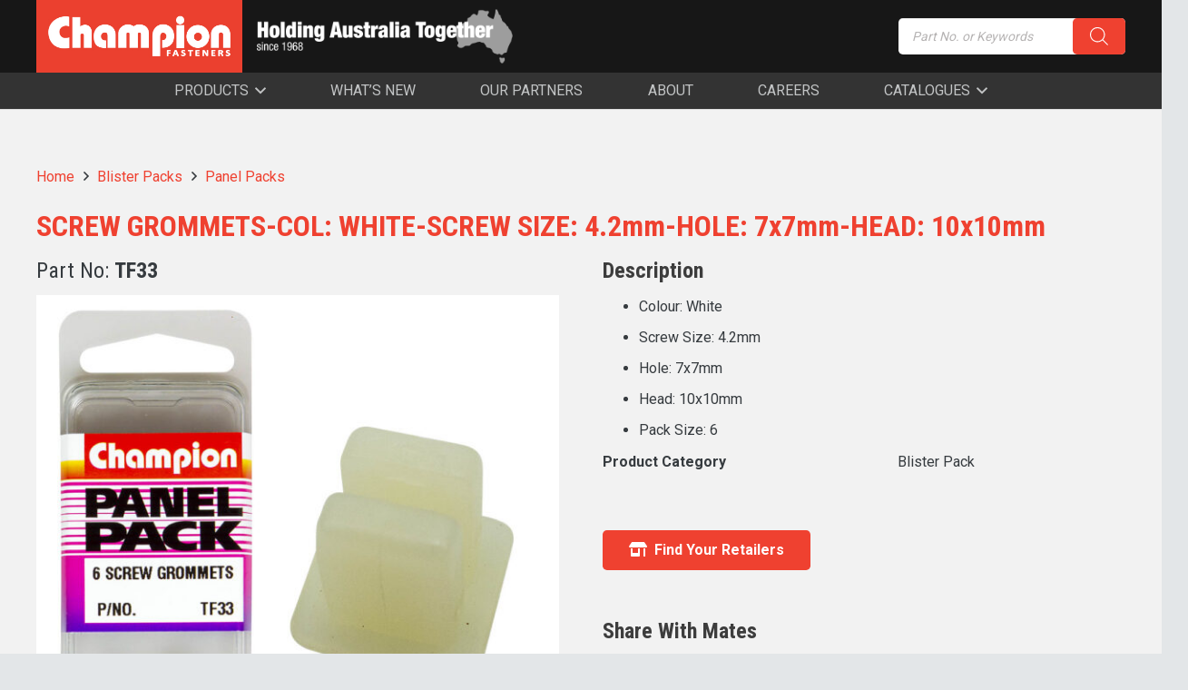

--- FILE ---
content_type: text/html; charset=UTF-8
request_url: https://championfasteners.com.au/product/tf33/
body_size: 27039
content:
<!DOCTYPE HTML>
<html lang="en-AU">
<head>
	<meta charset="UTF-8">
	<title>SCREW GROMMETS-COL: WHITE-SCREW SIZE: 4.2mm-HOLE: 7x7mm-HEAD: 10x10mm - Champion Fasteners</title>
	<style>img:is([sizes="auto" i], [sizes^="auto," i]) { contain-intrinsic-size: 3000px 1500px }</style>
	<!-- Google tag (gtag.js) consent mode dataLayer added by Site Kit -->
<script id="google_gtagjs-js-consent-mode-data-layer">
window.dataLayer = window.dataLayer || [];function gtag(){dataLayer.push(arguments);}
gtag('consent', 'default', {"ad_personalization":"denied","ad_storage":"denied","ad_user_data":"denied","analytics_storage":"denied","functionality_storage":"denied","security_storage":"denied","personalization_storage":"denied","region":["AT","BE","BG","CH","CY","CZ","DE","DK","EE","ES","FI","FR","GB","GR","HR","HU","IE","IS","IT","LI","LT","LU","LV","MT","NL","NO","PL","PT","RO","SE","SI","SK"],"wait_for_update":500});
window._googlesitekitConsentCategoryMap = {"statistics":["analytics_storage"],"marketing":["ad_storage","ad_user_data","ad_personalization"],"functional":["functionality_storage","security_storage"],"preferences":["personalization_storage"]};
window._googlesitekitConsents = {"ad_personalization":"denied","ad_storage":"denied","ad_user_data":"denied","analytics_storage":"denied","functionality_storage":"denied","security_storage":"denied","personalization_storage":"denied","region":["AT","BE","BG","CH","CY","CZ","DE","DK","EE","ES","FI","FR","GB","GR","HR","HU","IE","IS","IT","LI","LT","LU","LV","MT","NL","NO","PL","PT","RO","SE","SI","SK"],"wait_for_update":500};
</script>
<!-- End Google tag (gtag.js) consent mode dataLayer added by Site Kit -->
<meta name="description" content="Colour: White Screw Size: 4.2mm Hole: 7x7mm Head: 10x10mm Pack Size: 6">
<meta name="robots" content="index, follow, max-snippet:-1, max-image-preview:large, max-video-preview:-1">
<link rel="canonical" href="https://championfasteners.com.au/product/tf33/">
<meta property="og:url" content="https://championfasteners.com.au/product/tf33/">
<meta property="og:site_name" content="Champion Fasteners">
<meta property="og:locale" content="en_AU">
<meta property="og:type" content="product">
<meta property="article:author" content="https://www.facebook.com/championfasteners.au/">
<meta property="article:publisher" content="https://www.facebook.com/championfasteners.au/">
<meta property="og:title" content="SCREW GROMMETS-COL: WHITE-SCREW SIZE: 4.2mm-HOLE: 7x7mm-HEAD: 10x10mm - Champion Fasteners">
<meta property="og:description" content="Colour: White Screw Size: 4.2mm Hole: 7x7mm Head: 10x10mm Pack Size: 6">
<meta property="og:image" content="https://championfasteners.com.au/wp-content/uploads/2021/03/TF33.jpg">
<meta property="og:image:secure_url" content="https://championfasteners.com.au/wp-content/uploads/2021/03/TF33.jpg">
<meta property="og:image:width" content="1000">
<meta property="og:image:height" content="1000">
<meta property="fb:pages" content="">
<meta property="fb:admins" content="">
<meta property="fb:app_id" content="">
<meta name="twitter:card" content="summary">
<meta name="twitter:title" content="SCREW GROMMETS-COL: WHITE-SCREW SIZE: 4.2mm-HOLE: 7x7mm-HEAD: 10x10mm - Champion Fasteners">
<meta name="twitter:description" content="Colour: White Screw Size: 4.2mm Hole: 7x7mm Head: 10x10mm Pack Size: 6">
<meta name="twitter:image" content="https://championfasteners.com.au/wp-content/uploads/2021/03/TF33.jpg">
<link rel='dns-prefetch' href='//www.googletagmanager.com' />
<link rel='dns-prefetch' href='//fonts.googleapis.com' />
<link rel="alternate" type="application/rss+xml" title="Champion Fasteners &raquo; Feed" href="https://championfasteners.com.au/feed/" />
<link rel="alternate" type="application/rss+xml" title="Champion Fasteners &raquo; Comments Feed" href="https://championfasteners.com.au/comments/feed/" />
<meta name="viewport" content="width=device-width, initial-scale=1">
<meta name="theme-color" content="#25282b">
<script>
window._wpemojiSettings = {"baseUrl":"https:\/\/s.w.org\/images\/core\/emoji\/16.0.1\/72x72\/","ext":".png","svgUrl":"https:\/\/s.w.org\/images\/core\/emoji\/16.0.1\/svg\/","svgExt":".svg","source":{"wpemoji":"https:\/\/championfasteners.com.au\/wp-includes\/js\/wp-emoji.js?ver=660a6b026dc4637e34ae8ad0adf6ef0a","twemoji":"https:\/\/championfasteners.com.au\/wp-includes\/js\/twemoji.js?ver=660a6b026dc4637e34ae8ad0adf6ef0a"}};
/**
 * @output wp-includes/js/wp-emoji-loader.js
 */

/**
 * Emoji Settings as exported in PHP via _print_emoji_detection_script().
 * @typedef WPEmojiSettings
 * @type {object}
 * @property {?object} source
 * @property {?string} source.concatemoji
 * @property {?string} source.twemoji
 * @property {?string} source.wpemoji
 * @property {?boolean} DOMReady
 * @property {?Function} readyCallback
 */

/**
 * Support tests.
 * @typedef SupportTests
 * @type {object}
 * @property {?boolean} flag
 * @property {?boolean} emoji
 */

/**
 * IIFE to detect emoji support and load Twemoji if needed.
 *
 * @param {Window} window
 * @param {Document} document
 * @param {WPEmojiSettings} settings
 */
( function wpEmojiLoader( window, document, settings ) {
	if ( typeof Promise === 'undefined' ) {
		return;
	}

	var sessionStorageKey = 'wpEmojiSettingsSupports';
	var tests = [ 'flag', 'emoji' ];

	/**
	 * Checks whether the browser supports offloading to a Worker.
	 *
	 * @since 6.3.0
	 *
	 * @private
	 *
	 * @returns {boolean}
	 */
	function supportsWorkerOffloading() {
		return (
			typeof Worker !== 'undefined' &&
			typeof OffscreenCanvas !== 'undefined' &&
			typeof URL !== 'undefined' &&
			URL.createObjectURL &&
			typeof Blob !== 'undefined'
		);
	}

	/**
	 * @typedef SessionSupportTests
	 * @type {object}
	 * @property {number} timestamp
	 * @property {SupportTests} supportTests
	 */

	/**
	 * Get support tests from session.
	 *
	 * @since 6.3.0
	 *
	 * @private
	 *
	 * @returns {?SupportTests} Support tests, or null if not set or older than 1 week.
	 */
	function getSessionSupportTests() {
		try {
			/** @type {SessionSupportTests} */
			var item = JSON.parse(
				sessionStorage.getItem( sessionStorageKey )
			);
			if (
				typeof item === 'object' &&
				typeof item.timestamp === 'number' &&
				new Date().valueOf() < item.timestamp + 604800 && // Note: Number is a week in seconds.
				typeof item.supportTests === 'object'
			) {
				return item.supportTests;
			}
		} catch ( e ) {}
		return null;
	}

	/**
	 * Persist the supports in session storage.
	 *
	 * @since 6.3.0
	 *
	 * @private
	 *
	 * @param {SupportTests} supportTests Support tests.
	 */
	function setSessionSupportTests( supportTests ) {
		try {
			/** @type {SessionSupportTests} */
			var item = {
				supportTests: supportTests,
				timestamp: new Date().valueOf()
			};

			sessionStorage.setItem(
				sessionStorageKey,
				JSON.stringify( item )
			);
		} catch ( e ) {}
	}

	/**
	 * Checks if two sets of Emoji characters render the same visually.
	 *
	 * This is used to determine if the browser is rendering an emoji with multiple data points
	 * correctly. set1 is the emoji in the correct form, using a zero-width joiner. set2 is the emoji
	 * in the incorrect form, using a zero-width space. If the two sets render the same, then the browser
	 * does not support the emoji correctly.
	 *
	 * This function may be serialized to run in a Worker. Therefore, it cannot refer to variables from the containing
	 * scope. Everything must be passed by parameters.
	 *
	 * @since 4.9.0
	 *
	 * @private
	 *
	 * @param {CanvasRenderingContext2D} context 2D Context.
	 * @param {string} set1 Set of Emoji to test.
	 * @param {string} set2 Set of Emoji to test.
	 *
	 * @return {boolean} True if the two sets render the same.
	 */
	function emojiSetsRenderIdentically( context, set1, set2 ) {
		// Cleanup from previous test.
		context.clearRect( 0, 0, context.canvas.width, context.canvas.height );
		context.fillText( set1, 0, 0 );
		var rendered1 = new Uint32Array(
			context.getImageData(
				0,
				0,
				context.canvas.width,
				context.canvas.height
			).data
		);

		// Cleanup from previous test.
		context.clearRect( 0, 0, context.canvas.width, context.canvas.height );
		context.fillText( set2, 0, 0 );
		var rendered2 = new Uint32Array(
			context.getImageData(
				0,
				0,
				context.canvas.width,
				context.canvas.height
			).data
		);

		return rendered1.every( function ( rendered2Data, index ) {
			return rendered2Data === rendered2[ index ];
		} );
	}

	/**
	 * Checks if the center point of a single emoji is empty.
	 *
	 * This is used to determine if the browser is rendering an emoji with a single data point
	 * correctly. The center point of an incorrectly rendered emoji will be empty. A correctly
	 * rendered emoji will have a non-zero value at the center point.
	 *
	 * This function may be serialized to run in a Worker. Therefore, it cannot refer to variables from the containing
	 * scope. Everything must be passed by parameters.
	 *
	 * @since 6.8.2
	 *
	 * @private
	 *
	 * @param {CanvasRenderingContext2D} context 2D Context.
	 * @param {string} emoji Emoji to test.
	 *
	 * @return {boolean} True if the center point is empty.
	 */
	function emojiRendersEmptyCenterPoint( context, emoji ) {
		// Cleanup from previous test.
		context.clearRect( 0, 0, context.canvas.width, context.canvas.height );
		context.fillText( emoji, 0, 0 );

		// Test if the center point (16, 16) is empty (0,0,0,0).
		var centerPoint = context.getImageData(16, 16, 1, 1);
		for ( var i = 0; i < centerPoint.data.length; i++ ) {
			if ( centerPoint.data[ i ] !== 0 ) {
				// Stop checking the moment it's known not to be empty.
				return false;
			}
		}

		return true;
	}

	/**
	 * Determines if the browser properly renders Emoji that Twemoji can supplement.
	 *
	 * This function may be serialized to run in a Worker. Therefore, it cannot refer to variables from the containing
	 * scope. Everything must be passed by parameters.
	 *
	 * @since 4.2.0
	 *
	 * @private
	 *
	 * @param {CanvasRenderingContext2D} context 2D Context.
	 * @param {string} type Whether to test for support of "flag" or "emoji".
	 * @param {Function} emojiSetsRenderIdentically Reference to emojiSetsRenderIdentically function, needed due to minification.
	 * @param {Function} emojiRendersEmptyCenterPoint Reference to emojiRendersEmptyCenterPoint function, needed due to minification.
	 *
	 * @return {boolean} True if the browser can render emoji, false if it cannot.
	 */
	function browserSupportsEmoji( context, type, emojiSetsRenderIdentically, emojiRendersEmptyCenterPoint ) {
		var isIdentical;

		switch ( type ) {
			case 'flag':
				/*
				 * Test for Transgender flag compatibility. Added in Unicode 13.
				 *
				 * To test for support, we try to render it, and compare the rendering to how it would look if
				 * the browser doesn't render it correctly (white flag emoji + transgender symbol).
				 */
				isIdentical = emojiSetsRenderIdentically(
					context,
					'\uD83C\uDFF3\uFE0F\u200D\u26A7\uFE0F', // as a zero-width joiner sequence
					'\uD83C\uDFF3\uFE0F\u200B\u26A7\uFE0F' // separated by a zero-width space
				);

				if ( isIdentical ) {
					return false;
				}

				/*
				 * Test for Sark flag compatibility. This is the least supported of the letter locale flags,
				 * so gives us an easy test for full support.
				 *
				 * To test for support, we try to render it, and compare the rendering to how it would look if
				 * the browser doesn't render it correctly ([C] + [Q]).
				 */
				isIdentical = emojiSetsRenderIdentically(
					context,
					'\uD83C\uDDE8\uD83C\uDDF6', // as the sequence of two code points
					'\uD83C\uDDE8\u200B\uD83C\uDDF6' // as the two code points separated by a zero-width space
				);

				if ( isIdentical ) {
					return false;
				}

				/*
				 * Test for English flag compatibility. England is a country in the United Kingdom, it
				 * does not have a two letter locale code but rather a five letter sub-division code.
				 *
				 * To test for support, we try to render it, and compare the rendering to how it would look if
				 * the browser doesn't render it correctly (black flag emoji + [G] + [B] + [E] + [N] + [G]).
				 */
				isIdentical = emojiSetsRenderIdentically(
					context,
					// as the flag sequence
					'\uD83C\uDFF4\uDB40\uDC67\uDB40\uDC62\uDB40\uDC65\uDB40\uDC6E\uDB40\uDC67\uDB40\uDC7F',
					// with each code point separated by a zero-width space
					'\uD83C\uDFF4\u200B\uDB40\uDC67\u200B\uDB40\uDC62\u200B\uDB40\uDC65\u200B\uDB40\uDC6E\u200B\uDB40\uDC67\u200B\uDB40\uDC7F'
				);

				return ! isIdentical;
			case 'emoji':
				/*
				 * Does Emoji 16.0 cause the browser to go splat?
				 *
				 * To test for Emoji 16.0 support, try to render a new emoji: Splatter.
				 *
				 * The splatter emoji is a single code point emoji. Testing for browser support
				 * required testing the center point of the emoji to see if it is empty.
				 *
				 * 0xD83E 0xDEDF (\uD83E\uDEDF) == 🫟 Splatter.
				 *
				 * When updating this test, please ensure that the emoji is either a single code point
				 * or switch to using the emojiSetsRenderIdentically function and testing with a zero-width
				 * joiner vs a zero-width space.
				 */
				var notSupported = emojiRendersEmptyCenterPoint( context, '\uD83E\uDEDF' );
				return ! notSupported;
		}

		return false;
	}

	/**
	 * Checks emoji support tests.
	 *
	 * This function may be serialized to run in a Worker. Therefore, it cannot refer to variables from the containing
	 * scope. Everything must be passed by parameters.
	 *
	 * @since 6.3.0
	 *
	 * @private
	 *
	 * @param {string[]} tests Tests.
	 * @param {Function} browserSupportsEmoji Reference to browserSupportsEmoji function, needed due to minification.
	 * @param {Function} emojiSetsRenderIdentically Reference to emojiSetsRenderIdentically function, needed due to minification.
	 * @param {Function} emojiRendersEmptyCenterPoint Reference to emojiRendersEmptyCenterPoint function, needed due to minification.
	 *
	 * @return {SupportTests} Support tests.
	 */
	function testEmojiSupports( tests, browserSupportsEmoji, emojiSetsRenderIdentically, emojiRendersEmptyCenterPoint ) {
		var canvas;
		if (
			typeof WorkerGlobalScope !== 'undefined' &&
			self instanceof WorkerGlobalScope
		) {
			canvas = new OffscreenCanvas( 300, 150 ); // Dimensions are default for HTMLCanvasElement.
		} else {
			canvas = document.createElement( 'canvas' );
		}

		var context = canvas.getContext( '2d', { willReadFrequently: true } );

		/*
		 * Chrome on OS X added native emoji rendering in M41. Unfortunately,
		 * it doesn't work when the font is bolder than 500 weight. So, we
		 * check for bold rendering support to avoid invisible emoji in Chrome.
		 */
		context.textBaseline = 'top';
		context.font = '600 32px Arial';

		var supports = {};
		tests.forEach( function ( test ) {
			supports[ test ] = browserSupportsEmoji( context, test, emojiSetsRenderIdentically, emojiRendersEmptyCenterPoint );
		} );
		return supports;
	}

	/**
	 * Adds a script to the head of the document.
	 *
	 * @ignore
	 *
	 * @since 4.2.0
	 *
	 * @param {string} src The url where the script is located.
	 *
	 * @return {void}
	 */
	function addScript( src ) {
		var script = document.createElement( 'script' );
		script.src = src;
		script.defer = true;
		document.head.appendChild( script );
	}

	settings.supports = {
		everything: true,
		everythingExceptFlag: true
	};

	// Create a promise for DOMContentLoaded since the worker logic may finish after the event has fired.
	var domReadyPromise = new Promise( function ( resolve ) {
		document.addEventListener( 'DOMContentLoaded', resolve, {
			once: true
		} );
	} );

	// Obtain the emoji support from the browser, asynchronously when possible.
	new Promise( function ( resolve ) {
		var supportTests = getSessionSupportTests();
		if ( supportTests ) {
			resolve( supportTests );
			return;
		}

		if ( supportsWorkerOffloading() ) {
			try {
				// Note that the functions are being passed as arguments due to minification.
				var workerScript =
					'postMessage(' +
					testEmojiSupports.toString() +
					'(' +
					[
						JSON.stringify( tests ),
						browserSupportsEmoji.toString(),
						emojiSetsRenderIdentically.toString(),
						emojiRendersEmptyCenterPoint.toString()
					].join( ',' ) +
					'));';
				var blob = new Blob( [ workerScript ], {
					type: 'text/javascript'
				} );
				var worker = new Worker( URL.createObjectURL( blob ), { name: 'wpTestEmojiSupports' } );
				worker.onmessage = function ( event ) {
					supportTests = event.data;
					setSessionSupportTests( supportTests );
					worker.terminate();
					resolve( supportTests );
				};
				return;
			} catch ( e ) {}
		}

		supportTests = testEmojiSupports( tests, browserSupportsEmoji, emojiSetsRenderIdentically, emojiRendersEmptyCenterPoint );
		setSessionSupportTests( supportTests );
		resolve( supportTests );
	} )
		// Once the browser emoji support has been obtained from the session, finalize the settings.
		.then( function ( supportTests ) {
			/*
			 * Tests the browser support for flag emojis and other emojis, and adjusts the
			 * support settings accordingly.
			 */
			for ( var test in supportTests ) {
				settings.supports[ test ] = supportTests[ test ];

				settings.supports.everything =
					settings.supports.everything && settings.supports[ test ];

				if ( 'flag' !== test ) {
					settings.supports.everythingExceptFlag =
						settings.supports.everythingExceptFlag &&
						settings.supports[ test ];
				}
			}

			settings.supports.everythingExceptFlag =
				settings.supports.everythingExceptFlag &&
				! settings.supports.flag;

			// Sets DOMReady to false and assigns a ready function to settings.
			settings.DOMReady = false;
			settings.readyCallback = function () {
				settings.DOMReady = true;
			};
		} )
		.then( function () {
			return domReadyPromise;
		} )
		.then( function () {
			// When the browser can not render everything we need to load a polyfill.
			if ( ! settings.supports.everything ) {
				settings.readyCallback();

				var src = settings.source || {};

				if ( src.concatemoji ) {
					addScript( src.concatemoji );
				} else if ( src.wpemoji && src.twemoji ) {
					addScript( src.twemoji );
					addScript( src.wpemoji );
				}
			}
		} );
} )( window, document, window._wpemojiSettings );
</script>
<style id='wp-emoji-styles-inline-css'>

	img.wp-smiley, img.emoji {
		display: inline !important;
		border: none !important;
		box-shadow: none !important;
		height: 1em !important;
		width: 1em !important;
		margin: 0 0.07em !important;
		vertical-align: -0.1em !important;
		background: none !important;
		padding: 0 !important;
	}
</style>
<link rel='stylesheet' id='photoswipe-css' href='https://championfasteners.com.au/wp-content/plugins/woocommerce/assets/css/photoswipe/photoswipe.min.css?ver=10.3.3' media='all' />
<link rel='stylesheet' id='photoswipe-default-skin-css' href='https://championfasteners.com.au/wp-content/plugins/woocommerce/assets/css/photoswipe/default-skin/default-skin.min.css?ver=10.3.3' media='all' />
<style id='woocommerce-inline-inline-css'>
.woocommerce form .form-row .required { visibility: visible; }
</style>
<link rel='stylesheet' id='brands-styles-css' href='https://championfasteners.com.au/wp-content/plugins/woocommerce/assets/css/brands.css?ver=10.3.3' media='all' />
<link rel='stylesheet' id='dgwt-wcas-style-css' href='https://championfasteners.com.au/wp-content/plugins/ajax-search-for-woocommerce-premium/assets/css/style.css?ver=1.31.0' media='all' />
<link rel='stylesheet' id='us-fonts-css' href='https://fonts.googleapis.com/css?family=Roboto%3A500%2C900%2C400%2C700%7CRoboto+Condensed%3A300%2C700%2C400&#038;display=swap&#038;ver=6.8.3' media='all' />
<link rel='stylesheet' id='tablepress-default-css' href='https://championfasteners.com.au/wp-content/plugins/tablepress/css/build/default.css?ver=3.2.5' media='all' />
<link rel='stylesheet' id='us-style-css' href='https://championfasteners.com.au/wp-content/themes/Impreza/css/style.min.css?ver=8.40.1' media='all' />
<link rel='stylesheet' id='us-woocommerce-css' href='https://championfasteners.com.au/wp-content/themes/Impreza/common/css/plugins/woocommerce.min.css?ver=8.40.1' media='all' />
<link rel='stylesheet' id='theme-style-css' href='https://championfasteners.com.au/wp-content/themes/Impreza-child/style.css?ver=8.40.1' media='all' />
<!--n2css--><!--n2js--><script src="https://championfasteners.com.au/wp-includes/js/jquery/jquery.js?ver=3.7.1" id="jquery-core-js"></script>
<script src="https://championfasteners.com.au/wp-content/plugins/woocommerce/assets/js/jquery-blockui/jquery.blockUI.js?ver=2.7.0-wc.10.3.3" id="wc-jquery-blockui-js" defer data-wp-strategy="defer"></script>
<script id="wc-add-to-cart-js-extra">
var wc_add_to_cart_params = {"ajax_url":"\/wp-admin\/admin-ajax.php","wc_ajax_url":"\/?wc-ajax=%%endpoint%%","i18n_view_cart":"View cart","cart_url":"https:\/\/championfasteners.com.au\/cart\/","is_cart":"","cart_redirect_after_add":"no"};
</script>
<script src="https://championfasteners.com.au/wp-content/plugins/woocommerce/assets/js/frontend/add-to-cart.js?ver=10.3.3" id="wc-add-to-cart-js" defer data-wp-strategy="defer"></script>
<script src="https://championfasteners.com.au/wp-content/plugins/woocommerce/assets/js/zoom/jquery.zoom.js?ver=1.7.21-wc.10.3.3" id="wc-zoom-js" defer data-wp-strategy="defer"></script>
<script src="https://championfasteners.com.au/wp-content/plugins/woocommerce/assets/js/flexslider/jquery.flexslider.js?ver=2.7.2-wc.10.3.3" id="wc-flexslider-js" defer data-wp-strategy="defer"></script>
<script src="https://championfasteners.com.au/wp-content/plugins/woocommerce/assets/js/photoswipe/photoswipe.js?ver=4.1.1-wc.10.3.3" id="wc-photoswipe-js" defer data-wp-strategy="defer"></script>
<script src="https://championfasteners.com.au/wp-content/plugins/woocommerce/assets/js/photoswipe/photoswipe-ui-default.js?ver=4.1.1-wc.10.3.3" id="wc-photoswipe-ui-default-js" defer data-wp-strategy="defer"></script>
<script id="wc-single-product-js-extra">
var wc_single_product_params = {"i18n_required_rating_text":"Please select a rating","i18n_rating_options":["1 of 5 stars","2 of 5 stars","3 of 5 stars","4 of 5 stars","5 of 5 stars"],"i18n_product_gallery_trigger_text":"View full-screen image gallery","review_rating_required":"yes","flexslider":{"rtl":false,"animation":"slide","smoothHeight":true,"directionNav":false,"controlNav":"thumbnails","slideshow":false,"animationSpeed":500,"animationLoop":false,"allowOneSlide":false},"zoom_enabled":"1","zoom_options":[],"photoswipe_enabled":"1","photoswipe_options":{"shareEl":false,"closeOnScroll":false,"history":false,"hideAnimationDuration":0,"showAnimationDuration":0},"flexslider_enabled":"1"};
</script>
<script src="https://championfasteners.com.au/wp-content/plugins/woocommerce/assets/js/frontend/single-product.js?ver=10.3.3" id="wc-single-product-js" defer data-wp-strategy="defer"></script>
<script src="https://championfasteners.com.au/wp-content/plugins/woocommerce/assets/js/js-cookie/js.cookie.js?ver=2.1.4-wc.10.3.3" id="wc-js-cookie-js" defer data-wp-strategy="defer"></script>
<script id="woocommerce-js-extra">
var woocommerce_params = {"ajax_url":"\/wp-admin\/admin-ajax.php","wc_ajax_url":"\/?wc-ajax=%%endpoint%%","i18n_password_show":"Show password","i18n_password_hide":"Hide password"};
</script>
<script src="https://championfasteners.com.au/wp-content/plugins/woocommerce/assets/js/frontend/woocommerce.js?ver=10.3.3" id="woocommerce-js" defer data-wp-strategy="defer"></script>

<!-- Google tag (gtag.js) snippet added by Site Kit -->
<!-- Google Analytics snippet added by Site Kit -->
<script src="https://www.googletagmanager.com/gtag/js?id=G-RWR6KE2WXX" id="google_gtagjs-js" async></script>
<script id="google_gtagjs-js-after">
window.dataLayer = window.dataLayer || [];function gtag(){dataLayer.push(arguments);}
gtag("set","linker",{"domains":["championfasteners.com.au"]});
gtag("js", new Date());
gtag("set", "developer_id.dZTNiMT", true);
gtag("config", "G-RWR6KE2WXX", {"googlesitekit_post_type":"product"});
</script>
<script></script><link rel="https://api.w.org/" href="https://championfasteners.com.au/wp-json/" /><link rel="alternate" title="JSON" type="application/json" href="https://championfasteners.com.au/wp-json/wp/v2/product/13795" /><link rel="EditURI" type="application/rsd+xml" title="RSD" href="https://championfasteners.com.au/xmlrpc.php?rsd" />
<link rel="alternate" title="oEmbed (JSON)" type="application/json+oembed" href="https://championfasteners.com.au/wp-json/oembed/1.0/embed?url=https%3A%2F%2Fchampionfasteners.com.au%2Fproduct%2Ftf33%2F" />
<link rel="alternate" title="oEmbed (XML)" type="text/xml+oembed" href="https://championfasteners.com.au/wp-json/oembed/1.0/embed?url=https%3A%2F%2Fchampionfasteners.com.au%2Fproduct%2Ftf33%2F&#038;format=xml" />
<meta name="generator" content="Site Kit by Google 1.164.0" />		<style>
			.dgwt-wcas-ico-magnifier,.dgwt-wcas-ico-magnifier-handler{max-width:20px}.dgwt-wcas-search-wrapp .dgwt-wcas-sf-wrapp input[type=search].dgwt-wcas-search-input,.dgwt-wcas-search-wrapp .dgwt-wcas-sf-wrapp input[type=search].dgwt-wcas-search-input:hover,.dgwt-wcas-search-wrapp .dgwt-wcas-sf-wrapp input[type=search].dgwt-wcas-search-input:focus{background-color:#fff;color:#0a0000;border-color:#fc0000}.dgwt-wcas-sf-wrapp input[type=search].dgwt-wcas-search-input::placeholder{color:#0a0000;opacity:.3}.dgwt-wcas-sf-wrapp input[type=search].dgwt-wcas-search-input::-webkit-input-placeholder{color:#0a0000;opacity:.3}.dgwt-wcas-sf-wrapp input[type=search].dgwt-wcas-search-input:-moz-placeholder{color:#0a0000;opacity:.3}.dgwt-wcas-sf-wrapp input[type=search].dgwt-wcas-search-input::-moz-placeholder{color:#0a0000;opacity:.3}.dgwt-wcas-sf-wrapp input[type=search].dgwt-wcas-search-input:-ms-input-placeholder{color:#0a0000}.dgwt-wcas-no-submit.dgwt-wcas-search-wrapp .dgwt-wcas-ico-magnifier path,.dgwt-wcas-search-wrapp .dgwt-wcas-close path{fill:#0a0000}.dgwt-wcas-loader-circular-path{stroke:#0a0000}.dgwt-wcas-preloader{opacity:.6}.dgwt-wcas-search-wrapp .dgwt-wcas-sf-wrapp .dgwt-wcas-search-submit::before{border-color:transparent #ef4130}.dgwt-wcas-search-wrapp .dgwt-wcas-sf-wrapp .dgwt-wcas-search-submit:hover::before,.dgwt-wcas-search-wrapp .dgwt-wcas-sf-wrapp .dgwt-wcas-search-submit:focus::before{border-right-color:#ef4130}.dgwt-wcas-search-wrapp .dgwt-wcas-sf-wrapp .dgwt-wcas-search-submit,.dgwt-wcas-om-bar .dgwt-wcas-om-return{background-color:#ef4130;color:#fff}.dgwt-wcas-search-wrapp .dgwt-wcas-ico-magnifier,.dgwt-wcas-search-wrapp .dgwt-wcas-sf-wrapp .dgwt-wcas-search-submit svg path,.dgwt-wcas-om-bar .dgwt-wcas-om-return svg path{fill:#fff}.dgwt-wcas-search-icon{color:#fff}.dgwt-wcas-search-icon path{fill:#fff}		</style>
			<style>
		.w-search.layout_modern .w-search-close {

		}

		.w-search.layout_modern .w-search-close {
			color: rgba(0, 0, 0, 0.5) !important;
		}

		.w-search.layout_modern .dgwt-wcas-close {
			display: none;
		}

		.w-search.layout_modern .dgwt-wcas-preloader {
			right: 20px;
		}

		.w-search.layout_fullscreen .w-form-row-field {
			top: 48px;
		}
	</style>
			<script id="us_add_no_touch">
			if ( ! /Android|webOS|iPhone|iPad|iPod|BlackBerry|IEMobile|Opera Mini/i.test( navigator.userAgent ) ) {
				document.documentElement.classList.add( "no-touch" );
			}
		</script>
				<script id="us_color_scheme_switch_class">
			if ( document.cookie.includes( "us_color_scheme_switch_is_on=true" ) ) {
				document.documentElement.classList.add( "us-color-scheme-on" );
			}
		</script>
			<noscript><style>.woocommerce-product-gallery{ opacity: 1 !important; }</style></noscript>
	<meta name="generator" content="Powered by WPBakery Page Builder - drag and drop page builder for WordPress."/>

<!-- Google Tag Manager snippet added by Site Kit -->
<script>
			( function( w, d, s, l, i ) {
				w[l] = w[l] || [];
				w[l].push( {'gtm.start': new Date().getTime(), event: 'gtm.js'} );
				var f = d.getElementsByTagName( s )[0],
					j = d.createElement( s ), dl = l != 'dataLayer' ? '&l=' + l : '';
				j.async = true;
				j.src = 'https://www.googletagmanager.com/gtm.js?id=' + i + dl;
				f.parentNode.insertBefore( j, f );
			} )( window, document, 'script', 'dataLayer', 'GTM-WQNWSZS' );
			
</script>

<!-- End Google Tag Manager snippet added by Site Kit -->
<link rel="icon" href="https://championfasteners.com.au/wp-content/uploads/2024/07/cropped-favicon-32x32.png" sizes="32x32" />
<link rel="icon" href="https://championfasteners.com.au/wp-content/uploads/2024/07/cropped-favicon-192x192.png" sizes="192x192" />
<link rel="apple-touch-icon" href="https://championfasteners.com.au/wp-content/uploads/2024/07/cropped-favicon-180x180.png" />
<meta name="msapplication-TileImage" content="https://championfasteners.com.au/wp-content/uploads/2024/07/cropped-favicon-270x270.png" />
<noscript><style> .wpb_animate_when_almost_visible { opacity: 1; }</style></noscript>		<style id="us-icon-fonts">@font-face{font-display:swap;font-style:normal;font-family:"fontawesome";font-weight:900;src:url("https://championfasteners.com.au/wp-content/themes/Impreza/fonts/fa-solid-900.woff2?ver=8.40.1") format("woff2")}.fas{font-family:"fontawesome";font-weight:900}@font-face{font-display:swap;font-style:normal;font-family:"fontawesome";font-weight:400;src:url("https://championfasteners.com.au/wp-content/themes/Impreza/fonts/fa-regular-400.woff2?ver=8.40.1") format("woff2")}.far{font-family:"fontawesome";font-weight:400}@font-face{font-display:swap;font-style:normal;font-family:"fontawesome";font-weight:300;src:url("https://championfasteners.com.au/wp-content/themes/Impreza/fonts/fa-light-300.woff2?ver=8.40.1") format("woff2")}.fal{font-family:"fontawesome";font-weight:300}@font-face{font-display:swap;font-style:normal;font-family:"Font Awesome 5 Duotone";font-weight:900;src:url("https://championfasteners.com.au/wp-content/themes/Impreza/fonts/fa-duotone-900.woff2?ver=8.40.1") format("woff2")}.fad{font-family:"Font Awesome 5 Duotone";font-weight:900}.fad{position:relative}.fad:before{position:absolute}.fad:after{opacity:0.4}@font-face{font-display:swap;font-style:normal;font-family:"Font Awesome 5 Brands";font-weight:400;src:url("https://championfasteners.com.au/wp-content/themes/Impreza/fonts/fa-brands-400.woff2?ver=8.40.1") format("woff2")}.fab{font-family:"Font Awesome 5 Brands";font-weight:400}@font-face{font-display:block;font-style:normal;font-family:"Material Icons";font-weight:400;src:url("https://championfasteners.com.au/wp-content/themes/Impreza/fonts/material-icons.woff2?ver=8.40.1") format("woff2")}.material-icons{font-family:"Material Icons";font-weight:400}</style>
				<style id="us-theme-options-css">:root{--color-header-middle-bg:#171717;--color-header-middle-bg-grad:#171717;--color-header-middle-text:#ffffff;--color-header-middle-text-hover:#ef4130;--color-header-transparent-bg:transparent;--color-header-transparent-bg-grad:transparent;--color-header-transparent-text:#ffffff;--color-header-transparent-text-hover:#ffffff;--color-chrome-toolbar:#25282b;--color-header-top-bg:#333333;--color-header-top-bg-grad:#333333;--color-header-top-text:#c2c4c5;--color-header-top-text-hover:#ef4130;--color-header-top-transparent-bg:rgba(0,0,0,0.2);--color-header-top-transparent-bg-grad:rgba(0,0,0,0.2);--color-header-top-transparent-text:rgba(255,255,255,0.66);--color-header-top-transparent-text-hover:#fff;--color-content-bg:#f2f2f2;--color-content-bg-grad:#f2f2f2;--color-content-bg-alt:#dbdbdb;--color-content-bg-alt-grad:#dbdbdb;--color-content-border:#cfcfcf;--color-content-heading:#25282b;--color-content-heading-grad:#25282b;--color-content-text:#363b3f;--color-content-link:#ef4130;--color-content-link-hover:#bd2c1e;--color-content-primary:#ef4130;--color-content-primary-grad:#ef4130;--color-content-secondary:#bd2c1e;--color-content-secondary-grad:#bd2c1e;--color-content-faded:#999c9f;--color-content-overlay:rgba(0,0,0,0.75);--color-content-overlay-grad:rgba(0,0,0,0.75);--color-alt-content-bg:#f2f2f2;--color-alt-content-bg-grad:#f2f2f2;--color-alt-content-bg-alt:#ffffff;--color-alt-content-bg-alt-grad:#ffffff;--color-alt-content-border:#cfcfcf;--color-alt-content-heading:#25282b;--color-alt-content-heading-grad:#25282b;--color-alt-content-text:#363b3f;--color-alt-content-link:#ef4130;--color-alt-content-link-hover:#bd2c1e;--color-alt-content-primary:#ef4130;--color-alt-content-primary-grad:#ef4130;--color-alt-content-secondary:#bd2c1e;--color-alt-content-secondary-grad:#bd2c1e;--color-alt-content-faded:#999c9f;--color-alt-content-overlay:#e95095;--color-alt-content-overlay-grad:linear-gradient(135deg,#e95095,rgba(233,80,149,0.75));--color-footer-bg:#ededed;--color-footer-bg-grad:#ededed;--color-footer-bg-alt:#c2c4c5;--color-footer-bg-alt-grad:#c2c4c5;--color-footer-border:#25282b;--color-footer-text:#7a7879;--color-footer-link:#ef4130;--color-footer-link-hover:#ffbf00;--color-subfooter-bg:#ededed;--color-subfooter-bg-grad:#ededed;--color-subfooter-bg-alt:#c2c4c5;--color-subfooter-bg-alt-grad:#c2c4c5;--color-subfooter-border:#25282b;--color-subfooter-text:#7a7879;--color-subfooter-link:#ef4130;--color-subfooter-link-hover:#ffbf00;--color-content-primary-faded:rgba(239,65,48,0.15);--box-shadow:0 5px 15px rgba(0,0,0,.15);--box-shadow-up:0 -5px 15px rgba(0,0,0,.15);--site-canvas-width:1300px;--site-content-width:1400px;--site-sidebar-width:20%;--text-block-margin-bottom:0.8rem;--focus-outline-width:2px}:root{--font-family:Roboto,sans-serif;--font-size:16px;--line-height:26px;--font-weight:400;--bold-font-weight:700;--h1-font-family:"Roboto Condensed";--h1-font-size:3rem;--h1-line-height:1.20;--h1-font-weight:700;--h1-bold-font-weight:700;--h1-text-transform:uppercase;--h1-font-style:normal;--h1-letter-spacing:0;--h1-margin-bottom:0.8rem;--h1-color:#3d3d3d;--h2-font-family:var(--h1-font-family);--h2-font-size:2.0rem;--h2-line-height:1.2;--h2-font-weight:var(--h1-font-weight);--h2-bold-font-weight:var(--h1-bold-font-weight);--h2-text-transform:none;--h2-font-style:var(--h1-font-style);--h2-letter-spacing:0;--h2-margin-bottom:0.8rem;--h2-color:#ef4130;--h3-font-family:var(--h1-font-family);--h3-font-size:1.7rem;--h3-line-height:1.20;--h3-font-weight:400;--h3-bold-font-weight:var(--h1-bold-font-weight);--h3-text-transform:none;--h3-font-style:var(--h1-font-style);--h3-letter-spacing:0;--h3-margin-bottom:0.8rem;--h3-color:#3d3d3d;--h4-font-family:var(--h1-font-family);--h4-font-size:1.5rem;--h4-line-height:1.20;--h4-font-weight:var(--h1-font-weight);--h4-bold-font-weight:var(--h1-bold-font-weight);--h4-text-transform:none;--h4-font-style:var(--h1-font-style);--h4-letter-spacing:0;--h4-margin-bottom:0.8rem;--h4-color:#3d3d3d;--h5-font-family:var(--h1-font-family);--h5-font-size:1.4rem;--h5-line-height:1.20;--h5-font-weight:400;--h5-bold-font-weight:var(--h1-bold-font-weight);--h5-text-transform:none;--h5-font-style:var(--h1-font-style);--h5-letter-spacing:0;--h5-margin-bottom:0.8rem;--h5-color:#ef4130;--h6-font-family:var(--h1-font-family);--h6-font-size:1.20rem;--h6-line-height:1.20;--h6-font-weight:var(--h1-font-weight);--h6-bold-font-weight:var(--h1-bold-font-weight);--h6-text-transform:none;--h6-font-style:var(--h1-font-style);--h6-letter-spacing:0;--h6-margin-bottom:0.8rem;--h6-color:#3d3d3d}@media (max-width:768px){:root{--h1-font-size:2.0rem;--h6-font-size:1.3rem}}h1{font-family:var(--h1-font-family,inherit);font-weight:var(--h1-font-weight,inherit);font-size:var(--h1-font-size,inherit);font-style:var(--h1-font-style,inherit);line-height:var(--h1-line-height,1.4);letter-spacing:var(--h1-letter-spacing,inherit);text-transform:var(--h1-text-transform,inherit);margin-bottom:var(--h1-margin-bottom,1.5rem)}h1>strong{font-weight:var(--h1-bold-font-weight,bold)}h1{color:var(--h1-color,inherit)}h2{font-family:var(--h2-font-family,inherit);font-weight:var(--h2-font-weight,inherit);font-size:var(--h2-font-size,inherit);font-style:var(--h2-font-style,inherit);line-height:var(--h2-line-height,1.4);letter-spacing:var(--h2-letter-spacing,inherit);text-transform:var(--h2-text-transform,inherit);margin-bottom:var(--h2-margin-bottom,1.5rem)}h2>strong{font-weight:var(--h2-bold-font-weight,bold)}h2{color:var(--h2-color,inherit)}h3{font-family:var(--h3-font-family,inherit);font-weight:var(--h3-font-weight,inherit);font-size:var(--h3-font-size,inherit);font-style:var(--h3-font-style,inherit);line-height:var(--h3-line-height,1.4);letter-spacing:var(--h3-letter-spacing,inherit);text-transform:var(--h3-text-transform,inherit);margin-bottom:var(--h3-margin-bottom,1.5rem)}h3>strong{font-weight:var(--h3-bold-font-weight,bold)}h3{color:var(--h3-color,inherit)}h4{font-family:var(--h4-font-family,inherit);font-weight:var(--h4-font-weight,inherit);font-size:var(--h4-font-size,inherit);font-style:var(--h4-font-style,inherit);line-height:var(--h4-line-height,1.4);letter-spacing:var(--h4-letter-spacing,inherit);text-transform:var(--h4-text-transform,inherit);margin-bottom:var(--h4-margin-bottom,1.5rem)}h4>strong{font-weight:var(--h4-bold-font-weight,bold)}h4{color:var(--h4-color,inherit)}h5{font-family:var(--h5-font-family,inherit);font-weight:var(--h5-font-weight,inherit);font-size:var(--h5-font-size,inherit);font-style:var(--h5-font-style,inherit);line-height:var(--h5-line-height,1.4);letter-spacing:var(--h5-letter-spacing,inherit);text-transform:var(--h5-text-transform,inherit);margin-bottom:var(--h5-margin-bottom,1.5rem)}h5>strong{font-weight:var(--h5-bold-font-weight,bold)}h5{color:var(--h5-color,inherit)}h6{font-family:var(--h6-font-family,inherit);font-weight:var(--h6-font-weight,inherit);font-size:var(--h6-font-size,inherit);font-style:var(--h6-font-style,inherit);line-height:var(--h6-line-height,1.4);letter-spacing:var(--h6-letter-spacing,inherit);text-transform:var(--h6-text-transform,inherit);margin-bottom:var(--h6-margin-bottom,1.5rem)}h6>strong{font-weight:var(--h6-bold-font-weight,bold)}h6{color:var(--h6-color,inherit)}body{background:#e3e6e8}@media (max-width:1480px){.l-main .aligncenter{max-width:calc(100vw - 5rem)}}@media (min-width:1281px){body.usb_preview .hide_on_default{opacity:0.25!important}.vc_hidden-lg,body:not(.usb_preview) .hide_on_default{display:none!important}.default_align_left{text-align:left;justify-content:flex-start}.default_align_right{text-align:right;justify-content:flex-end}.default_align_center{text-align:center;justify-content:center}.w-hwrapper.default_align_center>*{margin-left:calc( var(--hwrapper-gap,1.2rem) / 2 );margin-right:calc( var(--hwrapper-gap,1.2rem) / 2 )}.default_align_justify{justify-content:space-between}.w-hwrapper>.default_align_justify,.default_align_justify>.w-btn{width:100%}*:not(.w-hwrapper)>.w-btn-wrapper:not([class*="default_align_none"]):not(.align_none){display:block;margin-inline-end:0}}@media (min-width:901px) and (max-width:1280px){body.usb_preview .hide_on_laptops{opacity:0.25!important}.vc_hidden-md,body:not(.usb_preview) .hide_on_laptops{display:none!important}.laptops_align_left{text-align:left;justify-content:flex-start}.laptops_align_right{text-align:right;justify-content:flex-end}.laptops_align_center{text-align:center;justify-content:center}.w-hwrapper.laptops_align_center>*{margin-left:calc( var(--hwrapper-gap,1.2rem) / 2 );margin-right:calc( var(--hwrapper-gap,1.2rem) / 2 )}.laptops_align_justify{justify-content:space-between}.w-hwrapper>.laptops_align_justify,.laptops_align_justify>.w-btn{width:100%}*:not(.w-hwrapper)>.w-btn-wrapper:not([class*="laptops_align_none"]):not(.align_none){display:block;margin-inline-end:0}.g-cols.via_grid[style*="--laptops-columns-gap"]{gap:var(--laptops-columns-gap,3rem)}}@media (min-width:769px) and (max-width:900px){body.usb_preview .hide_on_tablets{opacity:0.25!important}.vc_hidden-sm,body:not(.usb_preview) .hide_on_tablets{display:none!important}.tablets_align_left{text-align:left;justify-content:flex-start}.tablets_align_right{text-align:right;justify-content:flex-end}.tablets_align_center{text-align:center;justify-content:center}.w-hwrapper.tablets_align_center>*{margin-left:calc( var(--hwrapper-gap,1.2rem) / 2 );margin-right:calc( var(--hwrapper-gap,1.2rem) / 2 )}.tablets_align_justify{justify-content:space-between}.w-hwrapper>.tablets_align_justify,.tablets_align_justify>.w-btn{width:100%}*:not(.w-hwrapper)>.w-btn-wrapper:not([class*="tablets_align_none"]):not(.align_none){display:block;margin-inline-end:0}.g-cols.via_grid[style*="--tablets-columns-gap"]{gap:var(--tablets-columns-gap,3rem)}}@media (max-width:768px){body.usb_preview .hide_on_mobiles{opacity:0.25!important}.vc_hidden-xs,body:not(.usb_preview) .hide_on_mobiles{display:none!important}.mobiles_align_left{text-align:left;justify-content:flex-start}.mobiles_align_right{text-align:right;justify-content:flex-end}.mobiles_align_center{text-align:center;justify-content:center}.w-hwrapper.mobiles_align_center>*{margin-left:calc( var(--hwrapper-gap,1.2rem) / 2 );margin-right:calc( var(--hwrapper-gap,1.2rem) / 2 )}.mobiles_align_justify{justify-content:space-between}.w-hwrapper>.mobiles_align_justify,.mobiles_align_justify>.w-btn{width:100%}.w-hwrapper.stack_on_mobiles{display:block}.w-hwrapper.stack_on_mobiles>:not(script){display:block;margin:0 0 var(--hwrapper-gap,1.2rem)}.w-hwrapper.stack_on_mobiles>:last-child{margin-bottom:0}*:not(.w-hwrapper)>.w-btn-wrapper:not([class*="mobiles_align_none"]):not(.align_none){display:block;margin-inline-end:0}.g-cols.via_grid[style*="--mobiles-columns-gap"]{gap:var(--mobiles-columns-gap,1.5rem)}}@media (max-width:1280px){.g-cols.laptops-cols_1{grid-template-columns:100%}.g-cols.laptops-cols_1.reversed>div:last-of-type{order:-1}.g-cols.laptops-cols_1.via_grid>.wpb_column.stretched,.g-cols.laptops-cols_1.via_flex.type_boxes>.wpb_column.stretched{margin-left:var(--margin-inline-stretch);margin-right:var(--margin-inline-stretch)}.g-cols.laptops-cols_2{grid-template-columns:repeat(2,1fr)}.g-cols.laptops-cols_3{grid-template-columns:repeat(3,1fr)}.g-cols.laptops-cols_4{grid-template-columns:repeat(4,1fr)}.g-cols.laptops-cols_5{grid-template-columns:repeat(5,1fr)}.g-cols.laptops-cols_6{grid-template-columns:repeat(6,1fr)}.g-cols.laptops-cols_1-2{grid-template-columns:1fr 2fr}.g-cols.laptops-cols_2-1{grid-template-columns:2fr 1fr}.g-cols.laptops-cols_2-3{grid-template-columns:2fr 3fr}.g-cols.laptops-cols_3-2{grid-template-columns:3fr 2fr}.g-cols.laptops-cols_1-3{grid-template-columns:1fr 3fr}.g-cols.laptops-cols_3-1{grid-template-columns:3fr 1fr}.g-cols.laptops-cols_1-4{grid-template-columns:1fr 4fr}.g-cols.laptops-cols_4-1{grid-template-columns:4fr 1fr}.g-cols.laptops-cols_1-5{grid-template-columns:1fr 5fr}.g-cols.laptops-cols_5-1{grid-template-columns:5fr 1fr}.g-cols.laptops-cols_1-2-1{grid-template-columns:1fr 2fr 1fr}.g-cols.laptops-cols_1-3-1{grid-template-columns:1fr 3fr 1fr}.g-cols.laptops-cols_1-4-1{grid-template-columns:1fr 4fr 1fr}}@media (max-width:900px){.g-cols.tablets-cols_1{grid-template-columns:100%}.g-cols.tablets-cols_1.reversed>div:last-of-type{order:-1}.g-cols.tablets-cols_1.via_grid>.wpb_column.stretched,.g-cols.tablets-cols_1.via_flex.type_boxes>.wpb_column.stretched{margin-left:var(--margin-inline-stretch);margin-right:var(--margin-inline-stretch)}.g-cols.tablets-cols_2{grid-template-columns:repeat(2,1fr)}.g-cols.tablets-cols_3{grid-template-columns:repeat(3,1fr)}.g-cols.tablets-cols_4{grid-template-columns:repeat(4,1fr)}.g-cols.tablets-cols_5{grid-template-columns:repeat(5,1fr)}.g-cols.tablets-cols_6{grid-template-columns:repeat(6,1fr)}.g-cols.tablets-cols_1-2{grid-template-columns:1fr 2fr}.g-cols.tablets-cols_2-1{grid-template-columns:2fr 1fr}.g-cols.tablets-cols_2-3{grid-template-columns:2fr 3fr}.g-cols.tablets-cols_3-2{grid-template-columns:3fr 2fr}.g-cols.tablets-cols_1-3{grid-template-columns:1fr 3fr}.g-cols.tablets-cols_3-1{grid-template-columns:3fr 1fr}.g-cols.tablets-cols_1-4{grid-template-columns:1fr 4fr}.g-cols.tablets-cols_4-1{grid-template-columns:4fr 1fr}.g-cols.tablets-cols_1-5{grid-template-columns:1fr 5fr}.g-cols.tablets-cols_5-1{grid-template-columns:5fr 1fr}.g-cols.tablets-cols_1-2-1{grid-template-columns:1fr 2fr 1fr}.g-cols.tablets-cols_1-3-1{grid-template-columns:1fr 3fr 1fr}.g-cols.tablets-cols_1-4-1{grid-template-columns:1fr 4fr 1fr}}@media (max-width:768px){.g-cols.mobiles-cols_1{grid-template-columns:100%}.g-cols.mobiles-cols_1.reversed>div:last-of-type{order:-1}.g-cols.mobiles-cols_1.via_grid>.wpb_column.stretched,.g-cols.mobiles-cols_1.via_flex.type_boxes>.wpb_column.stretched{margin-left:var(--margin-inline-stretch);margin-right:var(--margin-inline-stretch)}.g-cols.mobiles-cols_2{grid-template-columns:repeat(2,1fr)}.g-cols.mobiles-cols_3{grid-template-columns:repeat(3,1fr)}.g-cols.mobiles-cols_4{grid-template-columns:repeat(4,1fr)}.g-cols.mobiles-cols_5{grid-template-columns:repeat(5,1fr)}.g-cols.mobiles-cols_6{grid-template-columns:repeat(6,1fr)}.g-cols.mobiles-cols_1-2{grid-template-columns:1fr 2fr}.g-cols.mobiles-cols_2-1{grid-template-columns:2fr 1fr}.g-cols.mobiles-cols_2-3{grid-template-columns:2fr 3fr}.g-cols.mobiles-cols_3-2{grid-template-columns:3fr 2fr}.g-cols.mobiles-cols_1-3{grid-template-columns:1fr 3fr}.g-cols.mobiles-cols_3-1{grid-template-columns:3fr 1fr}.g-cols.mobiles-cols_1-4{grid-template-columns:1fr 4fr}.g-cols.mobiles-cols_4-1{grid-template-columns:4fr 1fr}.g-cols.mobiles-cols_1-5{grid-template-columns:1fr 5fr}.g-cols.mobiles-cols_5-1{grid-template-columns:5fr 1fr}.g-cols.mobiles-cols_1-2-1{grid-template-columns:1fr 2fr 1fr}.g-cols.mobiles-cols_1-3-1{grid-template-columns:1fr 3fr 1fr}.g-cols.mobiles-cols_1-4-1{grid-template-columns:1fr 4fr 1fr}.g-cols:not([style*="--columns-gap"]){gap:1.5rem}}@media (max-width:767px){.l-canvas{overflow:hidden}.g-cols.stacking_default.reversed>div:last-of-type{order:-1}.g-cols.stacking_default.via_flex>div:not([class*="vc_col-xs"]){width:100%;margin:0 0 1.5rem}.g-cols.stacking_default.via_grid.mobiles-cols_1{grid-template-columns:100%}.g-cols.stacking_default.via_flex.type_boxes>div,.g-cols.stacking_default.via_flex.reversed>div:first-child,.g-cols.stacking_default.via_flex:not(.reversed)>div:last-child,.g-cols.stacking_default.via_flex>div.has_bg_color{margin-bottom:0}.g-cols.stacking_default.via_flex.type_default>.wpb_column.stretched{margin-left:-1rem;margin-right:-1rem}.g-cols.stacking_default.via_grid.mobiles-cols_1>.wpb_column.stretched,.g-cols.stacking_default.via_flex.type_boxes>.wpb_column.stretched{margin-left:var(--margin-inline-stretch);margin-right:var(--margin-inline-stretch)}.vc_column-inner.type_sticky>.wpb_wrapper,.vc_column_container.type_sticky>.vc_column-inner{top:0!important}}@media (min-width:768px){body:not(.rtl) .l-section.for_sidebar.at_left>div>.l-sidebar,.rtl .l-section.for_sidebar.at_right>div>.l-sidebar{order:-1}.vc_column_container.type_sticky>.vc_column-inner,.vc_column-inner.type_sticky>.wpb_wrapper{position:-webkit-sticky;position:sticky}.l-section.type_sticky{position:-webkit-sticky;position:sticky;top:0;z-index:21;transition:top 0.3s cubic-bezier(.78,.13,.15,.86) 0.1s}.header_hor .l-header.post_fixed.sticky_auto_hide{z-index:22}.admin-bar .l-section.type_sticky{top:32px}.l-section.type_sticky>.l-section-h{transition:padding-top 0.3s}.header_hor .l-header.pos_fixed:not(.down)~.l-main .l-section.type_sticky:not(:first-of-type){top:var(--header-sticky-height)}.admin-bar.header_hor .l-header.pos_fixed:not(.down)~.l-main .l-section.type_sticky:not(:first-of-type){top:calc( var(--header-sticky-height) + 32px )}.header_hor .l-header.pos_fixed.sticky:not(.down)~.l-main .l-section.type_sticky:first-of-type>.l-section-h{padding-top:var(--header-sticky-height)}.header_hor.headerinpos_bottom .l-header.pos_fixed.sticky:not(.down)~.l-main .l-section.type_sticky:first-of-type>.l-section-h{padding-bottom:var(--header-sticky-height)!important}}@media (max-width:768px){.w-form-row.for_submit[style*=btn-size-mobiles] .w-btn{font-size:var(--btn-size-mobiles)!important}}:focus-visible,input[type=checkbox]:focus-visible + i,input[type=checkbox]:focus-visible~.w-color-switch-box,.w-nav-arrow:focus-visible::before,.woocommerce-mini-cart-item:has(:focus-visible),.w-filter-item-value.w-btn:has(:focus-visible){outline-width:var(--focus-outline-width,2px );outline-style:solid;outline-offset:2px;outline-color:var(--color-content-primary)}.w-toplink,.w-header-show{background:rgba(0,0,0,0.55)}.no-touch .w-toplink.active:hover,.no-touch .w-header-show:hover{background:var(--color-content-primary-grad)}button[type=submit]:not(.w-btn),input[type=submit]:not(.w-btn),.woocommerce .button.alt,.woocommerce .button.checkout,.woocommerce .button.add_to_cart_button,.us-nav-style_1>*,.navstyle_1>.owl-nav button,.us-btn-style_1{font-family:var(--font-family);font-style:normal;text-transform:none;font-size:16px;line-height:1.2!important;font-weight:700;letter-spacing:0em;padding:0.8em 1.8em;transition-duration:.3s;border-radius:0.3em;transition-timing-function:ease;--btn-height:calc(1.2em + 2 * 0.8em);background:#ef4130;border-color:transparent;border-image:none;color:#ffffff!important;box-shadow:0px 0em 0em 0px rgba(0,0,0,0.2)}button[type=submit]:not(.w-btn):before,input[type=submit]:not(.w-btn),.woocommerce .button.alt:before,.woocommerce .button.checkout:before,.woocommerce .button.add_to_cart_button:before,.us-nav-style_1>*:before,.navstyle_1>.owl-nav button:before,.us-btn-style_1:before{border-width:0px}.no-touch button[type=submit]:not(.w-btn):hover,.no-touch input[type=submit]:not(.w-btn):hover,.no-touch .woocommerce .button.alt:hover,.no-touch .woocommerce .button.checkout:hover,.no-touch .woocommerce .button.add_to_cart_button:hover,.w-filter-item-value.us-btn-style_1:has(input:checked),.us-nav-style_1>span.current,.no-touch .us-nav-style_1>a:hover,.no-touch .navstyle_1>.owl-nav button:hover,.no-touch .us-btn-style_1:hover{background:#960000;border-color:transparent;border-image:none;color:#ffffff!important;box-shadow:0px 0em 0em 0px rgba(0,0,0,0.2)}.us-nav-style_3>*,.navstyle_3>.owl-nav button,.us-btn-style_3{font-family:var(--font-family);font-style:normal;text-transform:none;font-size:16px;line-height:1.20!important;font-weight:700;letter-spacing:0em;padding:0.7em 1em;transition-duration:.3s;border-radius:4em;transition-timing-function:ease;--btn-height:calc(1.20em + 2 * 0.7em);background:#ef4130;border-color:transparent;border-image:none;color:#ffffff!important;box-shadow:0px 0em 0em 0px rgba(0,0,0,0.2)}.us-nav-style_3>*:before,.navstyle_3>.owl-nav button:before,.us-btn-style_3:before{border-width:0px}.w-filter-item-value.us-btn-style_3:has(input:checked),.us-nav-style_3>span.current,.no-touch .us-nav-style_3>a:hover,.no-touch .navstyle_3>.owl-nav button:hover,.no-touch .us-btn-style_3:hover{background:#ef4130;border-color:transparent;border-image:none;color:#ffffff!important;box-shadow:0px 0.25em 0.5em 0px rgba(0,0,0,0.2)}.woocommerce .button,.woocommerce .actions .button,.us-nav-style_2>*,.navstyle_2>.owl-nav button,.us-btn-style_2{font-family:var(--font-family);font-style:normal;text-transform:none;font-size:16px;line-height:1.2!important;font-weight:700;letter-spacing:0em;padding:0.8em 1.8em;transition-duration:.3s;border-radius:0.3em;transition-timing-function:ease;--btn-height:calc(1.2em + 2 * 0.8em);background:var(--color-header-middle-text-hover);border-color:transparent;border-image:none;color:#ffffff!important;box-shadow:0px 0em 0em 0px rgba(0,0,0,0.2)}.woocommerce .button:before,.woocommerce .actions .button:before,.us-nav-style_2>*:before,.navstyle_2>.owl-nav button:before,.us-btn-style_2:before{border-width:0px}.no-touch .woocommerce .button:hover,.no-touch .woocommerce .actions .button:hover,.w-filter-item-value.us-btn-style_2:has(input:checked),.us-nav-style_2>span.current,.no-touch .us-nav-style_2>a:hover,.no-touch .navstyle_2>.owl-nav button:hover,.no-touch .us-btn-style_2:hover{background:#ab2e22;border-color:transparent;border-image:none;color:#ffffff!important;box-shadow:0px 0em 0em 0px rgba(0,0,0,0.2)}.us-btn-style_2{overflow:hidden;position:relative;-webkit-transform:translateZ(0)}.us-btn-style_2>*{position:relative;z-index:1}.no-touch .us-btn-style_2:hover{background:var(--color-header-middle-text-hover)}.us-btn-style_2::after{content:"";position:absolute;transition-duration:inherit;transition-timing-function:inherit;top:0;left:0;right:0;height:0;border-radius:inherit;transition-property:height;background:#ab2e22}.w-filter-item-value.us-btn-style_2:has(input:checked)::after,.no-touch .us-btn-style_2:hover::after{height:100%}:root{--inputs-font-family:inherit;--inputs-font-size:0.9rem;--inputs-font-weight:400;--inputs-letter-spacing:0em;--inputs-text-transform:none;--inputs-height:2rem;--inputs-padding:0.5rem;--inputs-checkbox-size:1.5em;--inputs-border-width:0px;--inputs-border-radius:0.3rem;--inputs-background:#ffffff;--inputs-border-color:#000000;--inputs-text-color:#1d1d1f;--inputs-box-shadow:0px 0px 0px 1px #86868b inset;--inputs-focus-background:#edf0f2;--inputs-focus-border-color:#e1e5e8;--inputs-focus-text-color:#363b3f;--inputs-focus-box-shadow:0px 0px 0px 2px #ef4130 inset}.leaflet-default-icon-path{background-image:url(https://championfasteners.com.au/wp-content/themes/Impreza/common/css/vendor/images/marker-icon.png)}.woocommerce-product-gallery{--gallery-main-ratio:auto;--gallery-thumb-ratio:auto;--gallery-columns:1;--gallery-gap:1.5rem;--gallery-thumb-columns:4;--gallery-thumb-gap:4px;--gallery-thumb-width:6rem}.header_hor .w-nav.type_desktop .menu-item-19436 .w-nav-list.level_2{left:auto;right:0;transform-origin:100% 0}</style>
				<style id="us-current-header-css"> .l-subheader.at_middle,.l-subheader.at_middle .w-dropdown-list,.l-subheader.at_middle .type_mobile .w-nav-list.level_1{background:var(--color-header-middle-bg);color:var(--color-header-middle-text)}.no-touch .l-subheader.at_middle a:hover,.no-touch .l-header.bg_transparent .l-subheader.at_middle .w-dropdown.opened a:hover{color:var(--color-header-middle-text-hover)}.l-header.bg_transparent:not(.sticky) .l-subheader.at_middle{background:var(--color-header-transparent-bg);color:var(--color-header-transparent-text)}.no-touch .l-header.bg_transparent:not(.sticky) .at_middle .w-cart-link:hover,.no-touch .l-header.bg_transparent:not(.sticky) .at_middle .w-text a:hover,.no-touch .l-header.bg_transparent:not(.sticky) .at_middle .w-html a:hover,.no-touch .l-header.bg_transparent:not(.sticky) .at_middle .w-nav>a:hover,.no-touch .l-header.bg_transparent:not(.sticky) .at_middle .w-menu a:hover,.no-touch .l-header.bg_transparent:not(.sticky) .at_middle .w-search>a:hover,.no-touch .l-header.bg_transparent:not(.sticky) .at_middle .w-socials.shape_none.color_text a:hover,.no-touch .l-header.bg_transparent:not(.sticky) .at_middle .w-socials.shape_none.color_link a:hover,.no-touch .l-header.bg_transparent:not(.sticky) .at_middle .w-dropdown a:hover,.no-touch .l-header.bg_transparent:not(.sticky) .at_middle .type_desktop .menu-item.level_1.opened>a,.no-touch .l-header.bg_transparent:not(.sticky) .at_middle .type_desktop .menu-item.level_1:hover>a{color:var(--color-header-transparent-text-hover)}.l-subheader.at_bottom,.l-subheader.at_bottom .w-dropdown-list,.l-subheader.at_bottom .type_mobile .w-nav-list.level_1{background:#333333;color:#c2c4c5}.no-touch .l-subheader.at_bottom a:hover,.no-touch .l-header.bg_transparent .l-subheader.at_bottom .w-dropdown.opened a:hover{color:#ef4130}.l-header.bg_transparent:not(.sticky) .l-subheader.at_bottom{background:var(--color-header-transparent-bg);color:var(--color-header-transparent-text)}.no-touch .l-header.bg_transparent:not(.sticky) .at_bottom .w-cart-link:hover,.no-touch .l-header.bg_transparent:not(.sticky) .at_bottom .w-text a:hover,.no-touch .l-header.bg_transparent:not(.sticky) .at_bottom .w-html a:hover,.no-touch .l-header.bg_transparent:not(.sticky) .at_bottom .w-nav>a:hover,.no-touch .l-header.bg_transparent:not(.sticky) .at_bottom .w-menu a:hover,.no-touch .l-header.bg_transparent:not(.sticky) .at_bottom .w-search>a:hover,.no-touch .l-header.bg_transparent:not(.sticky) .at_bottom .w-socials.shape_none.color_text a:hover,.no-touch .l-header.bg_transparent:not(.sticky) .at_bottom .w-socials.shape_none.color_link a:hover,.no-touch .l-header.bg_transparent:not(.sticky) .at_bottom .w-dropdown a:hover,.no-touch .l-header.bg_transparent:not(.sticky) .at_bottom .type_desktop .menu-item.level_1.opened>a,.no-touch .l-header.bg_transparent:not(.sticky) .at_bottom .type_desktop .menu-item.level_1:hover>a{color:var(--color-header-transparent-text-hover)}.header_ver .l-header{background:var(--color-header-middle-bg);color:var(--color-header-middle-text)}@media (min-width:901px){.hidden_for_default{display:none!important}.l-subheader.at_top{display:none}.l-header{position:relative;z-index:111}.l-subheader{margin:0 auto}.l-subheader.width_full{padding-left:1.5rem;padding-right:1.5rem}.l-subheader-h{display:flex;align-items:center;position:relative;margin:0 auto;max-width:var(--site-content-width,1200px);height:inherit}.w-header-show{display:none}.l-header.pos_fixed{position:fixed;left:var(--site-outline-width,0);right:var(--site-outline-width,0)}.l-header.pos_fixed:not(.notransition) .l-subheader{transition-property:transform,background,box-shadow,line-height,height,visibility;transition-duration:.3s;transition-timing-function:cubic-bezier(.78,.13,.15,.86)}.headerinpos_bottom.sticky_first_section .l-header.pos_fixed{position:fixed!important}.header_hor .l-header.sticky_auto_hide{transition:transform .3s cubic-bezier(.78,.13,.15,.86) .1s}.header_hor .l-header.sticky_auto_hide.down{transform:translateY(-110%)}.l-header.bg_transparent:not(.sticky) .l-subheader{box-shadow:none!important;background:none}.l-header.bg_transparent~.l-main .l-section.width_full.height_auto:first-of-type>.l-section-h{padding-top:0!important;padding-bottom:0!important}.l-header.pos_static.bg_transparent{position:absolute;left:var(--site-outline-width,0);right:var(--site-outline-width,0)}.l-subheader.width_full .l-subheader-h{max-width:none!important}.l-header.shadow_thin .l-subheader.at_middle,.l-header.shadow_thin .l-subheader.at_bottom{box-shadow:0 1px 0 rgba(0,0,0,0.08)}.l-header.shadow_wide .l-subheader.at_middle,.l-header.shadow_wide .l-subheader.at_bottom{box-shadow:0 3px 5px -1px rgba(0,0,0,0.1),0 2px 1px -1px rgba(0,0,0,0.05)}.header_hor .l-subheader-cell>.w-cart{margin-left:0;margin-right:0}:root{--header-height:120px;--header-sticky-height:105px}.l-header:before{content:'120'}.l-header.sticky:before{content:'105'}.l-subheader.at_top{line-height:30px;height:30px;overflow:visible;visibility:visible}.l-header.sticky .l-subheader.at_top{line-height:0px;height:0px;overflow:hidden;visibility:hidden}.l-subheader.at_middle{line-height:80px;height:80px;overflow:visible;visibility:visible}.l-header.sticky .l-subheader.at_middle{line-height:70px;height:70px;overflow:visible;visibility:visible}.l-subheader.at_middle .l-subheader-cell.at_left,.l-subheader.at_middle .l-subheader-cell.at_right{display:flex;flex-basis:100px}.l-subheader.at_bottom{line-height:40px;height:40px;overflow:visible;visibility:visible}.l-header.sticky .l-subheader.at_bottom{line-height:35px;height:35px;overflow:visible;visibility:visible}.l-subheader.at_bottom .l-subheader-cell.at_left,.l-subheader.at_bottom .l-subheader-cell.at_right{display:flex;flex-basis:100px}.headerinpos_above .l-header.pos_fixed{overflow:hidden;transition:transform 0.3s;transform:translate3d(0,-100%,0)}.headerinpos_above .l-header.pos_fixed.sticky{overflow:visible;transform:none}.headerinpos_above .l-header.pos_fixed~.l-section>.l-section-h,.headerinpos_above .l-header.pos_fixed~.l-main .l-section:first-of-type>.l-section-h{padding-top:0!important}.headerinpos_below .l-header.pos_fixed:not(.sticky){position:absolute;top:100%}.headerinpos_below .l-header.pos_fixed~.l-main>.l-section:first-of-type>.l-section-h{padding-top:0!important}.headerinpos_below .l-header.pos_fixed~.l-main .l-section.full_height:nth-of-type(2){min-height:100vh}.headerinpos_below .l-header.pos_fixed~.l-main>.l-section:nth-of-type(2)>.l-section-h{padding-top:var(--header-height)}.headerinpos_bottom .l-header.pos_fixed:not(.sticky){position:absolute;top:100vh}.headerinpos_bottom .l-header.pos_fixed~.l-main>.l-section:first-of-type>.l-section-h{padding-top:0!important}.headerinpos_bottom .l-header.pos_fixed~.l-main>.l-section:first-of-type>.l-section-h{padding-bottom:var(--header-height)}.headerinpos_bottom .l-header.pos_fixed.bg_transparent~.l-main .l-section.valign_center:not(.height_auto):first-of-type>.l-section-h{top:calc( var(--header-height) / 2 )}.headerinpos_bottom .l-header.pos_fixed:not(.sticky) .w-cart-dropdown,.headerinpos_bottom .l-header.pos_fixed:not(.sticky) .w-nav.type_desktop .w-nav-list.level_2{bottom:100%;transform-origin:0 100%}.headerinpos_bottom .l-header.pos_fixed:not(.sticky) .w-nav.type_mobile.m_layout_dropdown .w-nav-list.level_1{top:auto;bottom:100%;box-shadow:var(--box-shadow-up)}.headerinpos_bottom .l-header.pos_fixed:not(.sticky) .w-nav.type_desktop .w-nav-list.level_3,.headerinpos_bottom .l-header.pos_fixed:not(.sticky) .w-nav.type_desktop .w-nav-list.level_4{top:auto;bottom:0;transform-origin:0 100%}.headerinpos_bottom .l-header.pos_fixed:not(.sticky) .w-dropdown-list{top:auto;bottom:-0.4em;padding-top:0.4em;padding-bottom:2.4em}.admin-bar .l-header.pos_static.bg_solid~.l-main .l-section.full_height:first-of-type{min-height:calc( 100vh - var(--header-height) - 32px )}.admin-bar .l-header.pos_fixed:not(.sticky_auto_hide)~.l-main .l-section.full_height:not(:first-of-type){min-height:calc( 100vh - var(--header-sticky-height) - 32px )}.admin-bar.headerinpos_below .l-header.pos_fixed~.l-main .l-section.full_height:nth-of-type(2){min-height:calc(100vh - 32px)}}@media (min-width:901px) and (max-width:900px){.hidden_for_laptops{display:none!important}.l-subheader.at_top{display:none}.l-header{position:relative;z-index:111}.l-subheader{margin:0 auto}.l-subheader.width_full{padding-left:1.5rem;padding-right:1.5rem}.l-subheader-h{display:flex;align-items:center;position:relative;margin:0 auto;max-width:var(--site-content-width,1200px);height:inherit}.w-header-show{display:none}.l-header.pos_fixed{position:fixed;left:var(--site-outline-width,0);right:var(--site-outline-width,0)}.l-header.pos_fixed:not(.notransition) .l-subheader{transition-property:transform,background,box-shadow,line-height,height,visibility;transition-duration:.3s;transition-timing-function:cubic-bezier(.78,.13,.15,.86)}.headerinpos_bottom.sticky_first_section .l-header.pos_fixed{position:fixed!important}.header_hor .l-header.sticky_auto_hide{transition:transform .3s cubic-bezier(.78,.13,.15,.86) .1s}.header_hor .l-header.sticky_auto_hide.down{transform:translateY(-110%)}.l-header.bg_transparent:not(.sticky) .l-subheader{box-shadow:none!important;background:none}.l-header.bg_transparent~.l-main .l-section.width_full.height_auto:first-of-type>.l-section-h{padding-top:0!important;padding-bottom:0!important}.l-header.pos_static.bg_transparent{position:absolute;left:var(--site-outline-width,0);right:var(--site-outline-width,0)}.l-subheader.width_full .l-subheader-h{max-width:none!important}.l-header.shadow_thin .l-subheader.at_middle,.l-header.shadow_thin .l-subheader.at_bottom{box-shadow:0 1px 0 rgba(0,0,0,0.08)}.l-header.shadow_wide .l-subheader.at_middle,.l-header.shadow_wide .l-subheader.at_bottom{box-shadow:0 3px 5px -1px rgba(0,0,0,0.1),0 2px 1px -1px rgba(0,0,0,0.05)}.header_hor .l-subheader-cell>.w-cart{margin-left:0;margin-right:0}:root{--header-height:120px;--header-sticky-height:105px}.l-header:before{content:'120'}.l-header.sticky:before{content:'105'}.l-subheader.at_top{line-height:30px;height:30px;overflow:visible;visibility:visible}.l-header.sticky .l-subheader.at_top{line-height:0px;height:0px;overflow:hidden;visibility:hidden}.l-subheader.at_middle{line-height:80px;height:80px;overflow:visible;visibility:visible}.l-header.sticky .l-subheader.at_middle{line-height:70px;height:70px;overflow:visible;visibility:visible}.l-subheader.at_bottom{line-height:40px;height:40px;overflow:visible;visibility:visible}.l-header.sticky .l-subheader.at_bottom{line-height:35px;height:35px;overflow:visible;visibility:visible}.headerinpos_above .l-header.pos_fixed{overflow:hidden;transition:transform 0.3s;transform:translate3d(0,-100%,0)}.headerinpos_above .l-header.pos_fixed.sticky{overflow:visible;transform:none}.headerinpos_above .l-header.pos_fixed~.l-section>.l-section-h,.headerinpos_above .l-header.pos_fixed~.l-main .l-section:first-of-type>.l-section-h{padding-top:0!important}.headerinpos_below .l-header.pos_fixed:not(.sticky){position:absolute;top:100%}.headerinpos_below .l-header.pos_fixed~.l-main>.l-section:first-of-type>.l-section-h{padding-top:0!important}.headerinpos_below .l-header.pos_fixed~.l-main .l-section.full_height:nth-of-type(2){min-height:100vh}.headerinpos_below .l-header.pos_fixed~.l-main>.l-section:nth-of-type(2)>.l-section-h{padding-top:var(--header-height)}.headerinpos_bottom .l-header.pos_fixed:not(.sticky){position:absolute;top:100vh}.headerinpos_bottom .l-header.pos_fixed~.l-main>.l-section:first-of-type>.l-section-h{padding-top:0!important}.headerinpos_bottom .l-header.pos_fixed~.l-main>.l-section:first-of-type>.l-section-h{padding-bottom:var(--header-height)}.headerinpos_bottom .l-header.pos_fixed.bg_transparent~.l-main .l-section.valign_center:not(.height_auto):first-of-type>.l-section-h{top:calc( var(--header-height) / 2 )}.headerinpos_bottom .l-header.pos_fixed:not(.sticky) .w-cart-dropdown,.headerinpos_bottom .l-header.pos_fixed:not(.sticky) .w-nav.type_desktop .w-nav-list.level_2{bottom:100%;transform-origin:0 100%}.headerinpos_bottom .l-header.pos_fixed:not(.sticky) .w-nav.type_mobile.m_layout_dropdown .w-nav-list.level_1{top:auto;bottom:100%;box-shadow:var(--box-shadow-up)}.headerinpos_bottom .l-header.pos_fixed:not(.sticky) .w-nav.type_desktop .w-nav-list.level_3,.headerinpos_bottom .l-header.pos_fixed:not(.sticky) .w-nav.type_desktop .w-nav-list.level_4{top:auto;bottom:0;transform-origin:0 100%}.headerinpos_bottom .l-header.pos_fixed:not(.sticky) .w-dropdown-list{top:auto;bottom:-0.4em;padding-top:0.4em;padding-bottom:2.4em}.admin-bar .l-header.pos_static.bg_solid~.l-main .l-section.full_height:first-of-type{min-height:calc( 100vh - var(--header-height) - 32px )}.admin-bar .l-header.pos_fixed:not(.sticky_auto_hide)~.l-main .l-section.full_height:not(:first-of-type){min-height:calc( 100vh - var(--header-sticky-height) - 32px )}.admin-bar.headerinpos_below .l-header.pos_fixed~.l-main .l-section.full_height:nth-of-type(2){min-height:calc(100vh - 32px)}}@media (min-width:769px) and (max-width:900px){.hidden_for_tablets{display:none!important}.l-subheader.at_top{display:none}.l-header{position:relative;z-index:111}.l-subheader{margin:0 auto}.l-subheader.width_full{padding-left:1.5rem;padding-right:1.5rem}.l-subheader-h{display:flex;align-items:center;position:relative;margin:0 auto;max-width:var(--site-content-width,1200px);height:inherit}.w-header-show{display:none}.l-header.pos_fixed{position:fixed;left:var(--site-outline-width,0);right:var(--site-outline-width,0)}.l-header.pos_fixed:not(.notransition) .l-subheader{transition-property:transform,background,box-shadow,line-height,height,visibility;transition-duration:.3s;transition-timing-function:cubic-bezier(.78,.13,.15,.86)}.headerinpos_bottom.sticky_first_section .l-header.pos_fixed{position:fixed!important}.header_hor .l-header.sticky_auto_hide{transition:transform .3s cubic-bezier(.78,.13,.15,.86) .1s}.header_hor .l-header.sticky_auto_hide.down{transform:translateY(-110%)}.l-header.bg_transparent:not(.sticky) .l-subheader{box-shadow:none!important;background:none}.l-header.bg_transparent~.l-main .l-section.width_full.height_auto:first-of-type>.l-section-h{padding-top:0!important;padding-bottom:0!important}.l-header.pos_static.bg_transparent{position:absolute;left:var(--site-outline-width,0);right:var(--site-outline-width,0)}.l-subheader.width_full .l-subheader-h{max-width:none!important}.l-header.shadow_thin .l-subheader.at_middle,.l-header.shadow_thin .l-subheader.at_bottom{box-shadow:0 1px 0 rgba(0,0,0,0.08)}.l-header.shadow_wide .l-subheader.at_middle,.l-header.shadow_wide .l-subheader.at_bottom{box-shadow:0 3px 5px -1px rgba(0,0,0,0.1),0 2px 1px -1px rgba(0,0,0,0.05)}.header_hor .l-subheader-cell>.w-cart{margin-left:0;margin-right:0}:root{--header-height:100px;--header-sticky-height:85px}.l-header:before{content:'100'}.l-header.sticky:before{content:'85'}.l-subheader.at_top{line-height:40px;height:40px;overflow:visible;visibility:visible}.l-header.sticky .l-subheader.at_top{line-height:0px;height:0px;overflow:hidden;visibility:hidden}.l-subheader.at_middle{line-height:60px;height:60px;overflow:visible;visibility:visible}.l-header.sticky .l-subheader.at_middle{line-height:50px;height:50px;overflow:visible;visibility:visible}.l-subheader.at_bottom{line-height:40px;height:40px;overflow:visible;visibility:visible}.l-header.sticky .l-subheader.at_bottom{line-height:35px;height:35px;overflow:visible;visibility:visible}.l-subheader.at_bottom .l-subheader-cell.at_left,.l-subheader.at_bottom .l-subheader-cell.at_right{display:flex;flex-basis:100px}}@media (max-width:768px){.hidden_for_mobiles{display:none!important}.l-subheader.at_top{display:none}.l-subheader.at_bottom{display:none}.l-header{position:relative;z-index:111}.l-subheader{margin:0 auto}.l-subheader.width_full{padding-left:1.5rem;padding-right:1.5rem}.l-subheader-h{display:flex;align-items:center;position:relative;margin:0 auto;max-width:var(--site-content-width,1200px);height:inherit}.w-header-show{display:none}.l-header.pos_fixed{position:fixed;left:var(--site-outline-width,0);right:var(--site-outline-width,0)}.l-header.pos_fixed:not(.notransition) .l-subheader{transition-property:transform,background,box-shadow,line-height,height,visibility;transition-duration:.3s;transition-timing-function:cubic-bezier(.78,.13,.15,.86)}.headerinpos_bottom.sticky_first_section .l-header.pos_fixed{position:fixed!important}.header_hor .l-header.sticky_auto_hide{transition:transform .3s cubic-bezier(.78,.13,.15,.86) .1s}.header_hor .l-header.sticky_auto_hide.down{transform:translateY(-110%)}.l-header.bg_transparent:not(.sticky) .l-subheader{box-shadow:none!important;background:none}.l-header.bg_transparent~.l-main .l-section.width_full.height_auto:first-of-type>.l-section-h{padding-top:0!important;padding-bottom:0!important}.l-header.pos_static.bg_transparent{position:absolute;left:var(--site-outline-width,0);right:var(--site-outline-width,0)}.l-subheader.width_full .l-subheader-h{max-width:none!important}.l-header.shadow_thin .l-subheader.at_middle,.l-header.shadow_thin .l-subheader.at_bottom{box-shadow:0 1px 0 rgba(0,0,0,0.08)}.l-header.shadow_wide .l-subheader.at_middle,.l-header.shadow_wide .l-subheader.at_bottom{box-shadow:0 3px 5px -1px rgba(0,0,0,0.1),0 2px 1px -1px rgba(0,0,0,0.05)}.header_hor .l-subheader-cell>.w-cart{margin-left:0;margin-right:0}:root{--header-height:50px;--header-sticky-height:50px}.l-header:before{content:'50'}.l-header.sticky:before{content:'50'}.l-subheader.at_top{line-height:40px;height:40px;overflow:visible;visibility:visible}.l-header.sticky .l-subheader.at_top{line-height:0px;height:0px;overflow:hidden;visibility:hidden}.l-subheader.at_middle{line-height:50px;height:50px;overflow:visible;visibility:visible}.l-header.sticky .l-subheader.at_middle{line-height:50px;height:50px;overflow:visible;visibility:visible}.l-subheader.at_middle .l-subheader-cell.at_left,.l-subheader.at_middle .l-subheader-cell.at_right{display:flex;flex-basis:100px}.l-subheader.at_bottom{line-height:40px;height:40px;overflow:visible;visibility:visible}.l-header.sticky .l-subheader.at_bottom{line-height:30px;height:30px;overflow:visible;visibility:visible}.l-subheader.at_bottom .l-subheader-cell.at_left,.l-subheader.at_bottom .l-subheader-cell.at_right{display:flex;flex-basis:100px}}@media (min-width:901px){.ush_image_2{height:60px!important}.l-header.sticky .ush_image_2{height:55px!important}}@media (min-width:901px) and (max-width:900px){.ush_image_2{height:30px!important}.l-header.sticky .ush_image_2{height:30px!important}}@media (min-width:769px) and (max-width:900px){.ush_image_2{height:45px!important}.l-header.sticky .ush_image_2{height:35px!important}}@media (max-width:768px){.ush_image_2{height:0px!important}.l-header.sticky .ush_image_2{height:0px!important}}@media (min-width:901px){.ush_image_3{height:80px!important}.l-header.sticky .ush_image_3{height:80px!important}}@media (min-width:901px) and (max-width:900px){.ush_image_3{height:80px!important}.l-header.sticky .ush_image_3{height:70px!important}}@media (min-width:769px) and (max-width:900px){.ush_image_3{height:60px!important}.l-header.sticky .ush_image_3{height:50px!important}}@media (max-width:768px){.ush_image_3{height:50px!important}.l-header.sticky .ush_image_3{height:50px!important}}.header_hor .ush_menu_1.type_desktop .menu-item.level_1>a:not(.w-btn){padding-left:2rem;padding-right:2rem}.header_hor .ush_menu_1.type_desktop .menu-item.level_1>a.w-btn{margin-left:2rem;margin-right:2rem}.header_hor .ush_menu_1.type_desktop.align-edges>.w-nav-list.level_1{margin-left:-2rem;margin-right:-2rem}.header_ver .ush_menu_1.type_desktop .menu-item.level_1>a:not(.w-btn){padding-top:2rem;padding-bottom:2rem}.header_ver .ush_menu_1.type_desktop .menu-item.level_1>a.w-btn{margin-top:2rem;margin-bottom:2rem}.ush_menu_1.type_desktop .menu-item:not(.level_1){font-size:1rem}.ush_menu_1.type_desktop{position:relative}.ush_menu_1.type_mobile .w-nav-anchor.level_1,.ush_menu_1.type_mobile .w-nav-anchor.level_1 + .w-nav-arrow{font-size:1.1rem}.ush_menu_1.type_mobile .w-nav-anchor:not(.level_1),.ush_menu_1.type_mobile .w-nav-anchor:not(.level_1) + .w-nav-arrow{font-size:0.9rem}@media (min-width:901px){.ush_menu_1 .w-nav-icon{--icon-size:20px;--icon-size-int:20}}@media (min-width:901px) and (max-width:900px){.ush_menu_1 .w-nav-icon{--icon-size:32px;--icon-size-int:32}}@media (min-width:769px) and (max-width:900px){.ush_menu_1 .w-nav-icon{--icon-size:20px;--icon-size-int:20}}@media (max-width:768px){.ush_menu_1 .w-nav-icon{--icon-size:20px;--icon-size-int:20}}@media screen and (max-width:899px){.w-nav.ush_menu_1>.w-nav-list.level_1{display:none}.ush_menu_1 .w-nav-control{display:flex}}.no-touch .ush_menu_1 .w-nav-item.level_1.opened>a:not(.w-btn),.no-touch .ush_menu_1 .w-nav-item.level_1:hover>a:not(.w-btn){background:#ef4130;color:#ffffff}.ush_menu_1 .w-nav-item.level_1.current-menu-item>a:not(.w-btn),.ush_menu_1 .w-nav-item.level_1.current-menu-ancestor>a:not(.w-btn),.ush_menu_1 .w-nav-item.level_1.current-page-ancestor>a:not(.w-btn){background:transparent;color:#ef4130}.l-header.bg_transparent:not(.sticky) .ush_menu_1.type_desktop .w-nav-item.level_1.current-menu-item>a:not(.w-btn),.l-header.bg_transparent:not(.sticky) .ush_menu_1.type_desktop .w-nav-item.level_1.current-menu-ancestor>a:not(.w-btn),.l-header.bg_transparent:not(.sticky) .ush_menu_1.type_desktop .w-nav-item.level_1.current-page-ancestor>a:not(.w-btn){background:transparent;color:#ff887f}.ush_menu_1 .w-nav-list:not(.level_1){background:#333333;color:#ffffff}.no-touch .ush_menu_1 .w-nav-item:not(.level_1)>a:focus,.no-touch .ush_menu_1 .w-nav-item:not(.level_1):hover>a{background:#ef4130;color:#ffffff}.ush_menu_1 .w-nav-item:not(.level_1).current-menu-item>a,.ush_menu_1 .w-nav-item:not(.level_1).current-menu-ancestor>a,.ush_menu_1 .w-nav-item:not(.level_1).current-page-ancestor>a{background:transparent;color:#ef4130}.ush_text_2{font-size:0.8rem!important}.ush_text_3{font-size:0.8rem!important}.ush_socials_1{height:30!important;margin-top:0!important;margin-bottom:0!important;padding-top:0!important;padding-bottom:0!important}.ush_menu_1{max-width:1400px!important}.ush_image_2{padding:0!important;margin:0 0 0 1rem!important}.ush_image_3{padding:0!important;margin:0!important}.ush_html_3{font-size:13px!important;width:350px!important;overflow:visible!important}.ush_text_1{color:#000000!important;font-size:1.2rem!important;backdrop-filter:invert(75%)!important;border-radius:5px!important;position:sticky!important;padding:6px!important;margin:10px!important;background:#fff700!important}@media (min-width:901px) and (max-width:1280px){.ush_menu_1{font-size:16px!important}.ush_html_3{width:250px!important}}@media (min-width:769px) and (max-width:900px){.ush_html_3{width:10%!important}}@media (max-width:768px){.ush_html_3{width:10%!important;padding-left:15px!important;padding-right:15px!important}}</style>
				<style id="us-custom-css">#button_icon{transition:all 0.3s ease}#button_icon:hover{filter:drop-shadow(6px 6px 3px lightgray);transform:scale(1.1) translate(-4px,-4px)}#header_shadow{}.dgwt-wcas-search-wrapp .dgwt-wcas-sf-wrapp input[type=search].dgwt-wcas-search-input,.dgwt-wcas-search-wrapp .dgwt-wcas-sf-wrapp input[type=search].dgwt-wcas-search-input:hover,.dgwt-wcas-search-wrapp .dgwt-wcas-sf-wrapp input[type=search].dgwt-wcas-search-input:focus{border-width:0;border-radius:0.3rem;box-shadow:0px 1px 0px 0px rgba(0,0,0,0.08) inset}.dgwt-wcas-search-wrapp .dgwt-wcas-sf-wrapp input[type=search].dgwt-wcas-search-input:focus{box-shadow:0px 0px 0px 2px #ef4130}.dgwt-wcas-st-breadcrumbs{font-size:0.9rem;opacity:0.8}.about-us-title-text{text-shadow:1px 1px 3px #000000}.owl-dots{padding-top:0}.sku{font-weight:900}.woocommerce .product_meta>span{padding-right:0}.widgettitle{font-weight:500}.grecaptcha-badge{visibility:hidden}</style>
		<style id="us-design-options-css">.us_custom_6029dd67{padding-bottom:0.5rem!important}.us_custom_4b4d5862{padding-top:0.5rem!important}.us_custom_d0a6b14a{font-family:var(--h1-font-family)!important;font-weight:400!important;font-size:1.5rem!important;line-height:1.2!important;letter-spacing:0!important;margin-bottom:0.8rem!important}.us_custom_1f257949{text-align:left!important}.us_custom_ecf435eb{max-height:140px!important}.us_custom_db58f1f8{color:#7a7879!important;font-size:0.8rem!important;line-height:1rem!important}.us_custom_a5c88937{font-size:20px!important}.us_custom_95a3ca3c{color:#999c9f!important;margin-top:0rem!important;margin-bottom:0rem!important;padding-top:0.6rem!important;padding-bottom:0.6rem!important;background:#25282b!important}.us_custom_d046e22c{margin-top:0rem!important;margin-bottom:0rem!important;padding-top:0rem!important;padding-bottom:0rem!important}.us_custom_0012b4ad{font-size:0.8rem!important;margin-top:0rem!important;margin-bottom:0rem!important;padding-top:0rem!important;padding-bottom:0rem!important}.us_custom_e6a405d9{font-size:0.6rem!important;margin-top:0rem!important;margin-bottom:0rem!important;padding-top:0rem!important;padding-bottom:0rem!important}@media (min-width:769px) and (max-width:900px){.us_custom_d0a6b14a{margin-bottom:0.8rem!important}}@media (max-width:768px){.us_custom_d0a6b14a{margin-bottom:2rem!important}}</style></head>
<body data-rsssl=1 class="wp-singular product-template-default single single-product postid-13795 wp-theme-Impreza wp-child-theme-Impreza-child l-body Impreza_8.40.1 us-core_8.40.1 header_hor headerinpos_top state_default theme-Impreza woocommerce woocommerce-page woocommerce-no-js dgwt-wcas-theme-impreza us-woo-cart_compact wpb-js-composer js-comp-ver-8.7.1 vc_responsive" itemscope itemtype="https://schema.org/WebPage">
		<!-- Google Tag Manager (noscript) snippet added by Site Kit -->
		<noscript>
			<iframe src="https://www.googletagmanager.com/ns.html?id=GTM-WQNWSZS" height="0" width="0" style="display:none;visibility:hidden"></iframe>
		</noscript>
		<!-- End Google Tag Manager (noscript) snippet added by Site Kit -->
				<div class="l-preloader">
			<div class="l-preloader-spinner">
				<div class="g-preloader type_1">
					<div></div>
				</div>
			</div>
		</div>
		
<div class="l-canvas type_wide">
	<header id="page-header" class="l-header pos_fixed shadow_thin bg_solid id_86" itemscope itemtype="https://schema.org/WPHeader"><div class="l-subheader at_top"><div class="l-subheader-h"><div class="l-subheader-cell at_left"><div class="w-text ush_text_2 nowrap icon_atleft"><a href="tel:+61 03 9325 9090" class="w-text-h"><i class="fas fa-phone"></i><span class="w-text-value">03 9325 9090</span></a></div><div class="w-text ush_text_3 nowrap icon_atleft"><a href="mailto:sales@championparts.com.au" class="w-text-h"><i class="fas fa-envelope"></i><span class="w-text-value">sales@championparts.com.au</span></a></div></div><div class="l-subheader-cell at_center"></div><div class="l-subheader-cell at_right"><div class="w-socials ush_socials_1 color_brand shape_square style_default hover_slide"><div class="w-socials-list"><div class="w-socials-item facebook"><a target="_blank" rel="nofollow" href="#" class="w-socials-item-link" aria-label="Facebook"><span class="w-socials-item-link-hover"></span><i class="fab fa-facebook"></i></a></div><div class="w-socials-item twitter"><a target="_blank" rel="nofollow" href="#" class="w-socials-item-link" aria-label="X"><span class="w-socials-item-link-hover"></span><i class="fab fa-x-twitter"><svg style="width:1em; margin-bottom:-.1em;" xmlns="http://www.w3.org/2000/svg" viewBox="0 0 512 512" role="presentation"><path fill="currentColor" d="M389.2 48h70.6L305.6 224.2 487 464H345L233.7 318.6 106.5 464H35.8L200.7 275.5 26.8 48H172.4L272.9 180.9 389.2 48zM364.4 421.8h39.1L151.1 88h-42L364.4 421.8z"/></svg></i></a></div><div class="w-socials-item google"><a target="_blank" rel="nofollow" href="#" class="w-socials-item-link" aria-label="Google"><span class="w-socials-item-link-hover"></span><i class="fab fa-google"></i></a></div><div class="w-socials-item linkedin"><a target="_blank" rel="nofollow" href="#" class="w-socials-item-link" aria-label="LinkedIn"><span class="w-socials-item-link-hover"></span><i class="fab fa-linkedin"></i></a></div><div class="w-socials-item youtube"><a target="_blank" rel="nofollow" href="#" class="w-socials-item-link" aria-label="YouTube"><span class="w-socials-item-link-hover"></span><i class="fab fa-youtube"></i></a></div></div></div></div></div></div><div class="l-subheader at_middle"><div class="l-subheader-h"><div class="l-subheader-cell at_left"><div class="w-image ush_image_3"><a href="/" aria-label="Header_Icon" class="w-image-h"><img width="426" height="150" src="https://championfasteners.com.au/wp-content/uploads/2020/11/Header_Icon.jpg" class="attachment-full size-full" alt="" loading="lazy" decoding="async" srcset="https://championfasteners.com.au/wp-content/uploads/2020/11/Header_Icon.jpg 426w, https://championfasteners.com.au/wp-content/uploads/2020/11/Header_Icon-64x23.jpg 64w, https://championfasteners.com.au/wp-content/uploads/2020/11/Header_Icon-300x106.jpg 300w" sizes="auto, (max-width: 426px) 100vw, 426px" /></a></div><div class="w-image hidden_for_mobiles ush_image_2"><a href="/" aria-label="Header_Sub_Icon" class="w-image-h"><img width="704" height="150" src="https://championfasteners.com.au/wp-content/uploads/2020/11/Header_Sub_Icon.png" class="attachment-full size-full" alt="" loading="lazy" decoding="async" srcset="https://championfasteners.com.au/wp-content/uploads/2020/11/Header_Sub_Icon.png 704w, https://championfasteners.com.au/wp-content/uploads/2020/11/Header_Sub_Icon-600x128.png 600w, https://championfasteners.com.au/wp-content/uploads/2020/11/Header_Sub_Icon-64x14.png 64w, https://championfasteners.com.au/wp-content/uploads/2020/11/Header_Sub_Icon-300x64.png 300w" sizes="auto, (max-width: 704px) 100vw, 704px" /></a></div></div><div class="l-subheader-cell at_center"></div><div class="l-subheader-cell at_right"><div class="w-html ush_html_3"><div  class="dgwt-wcas-search-wrapp dgwt-wcas-is-detail-box dgwt-wcas-has-submit woocommerce dgwt-wcas-style-solaris js-dgwt-wcas-layout-icon-flexible dgwt-wcas-layout-icon-flexible js-dgwt-wcas-mobile-overlay-enabled">
							<svg class="dgwt-wcas-loader-circular dgwt-wcas-icon-preloader" viewBox="25 25 50 50">
					<circle class="dgwt-wcas-loader-circular-path" cx="50" cy="50" r="20" fill="none"
						 stroke-miterlimit="10"/>
				</svg>
						<a href="#"  class="dgwt-wcas-search-icon js-dgwt-wcas-search-icon-handler" aria-label="Open search bar">				<svg class="dgwt-wcas-ico-magnifier-handler" xmlns="http://www.w3.org/2000/svg"
					 xmlns:xlink="http://www.w3.org/1999/xlink" x="0px" y="0px"
					 viewBox="0 0 51.539 51.361" xml:space="preserve">
		             <path 						 d="M51.539,49.356L37.247,35.065c3.273-3.74,5.272-8.623,5.272-13.983c0-11.742-9.518-21.26-21.26-21.26 S0,9.339,0,21.082s9.518,21.26,21.26,21.26c5.361,0,10.244-1.999,13.983-5.272l14.292,14.292L51.539,49.356z M2.835,21.082 c0-10.176,8.249-18.425,18.425-18.425s18.425,8.249,18.425,18.425S31.436,39.507,21.26,39.507S2.835,31.258,2.835,21.082z"/>
				</svg>
				</a>
		<div class="dgwt-wcas-search-icon-arrow"></div>
		<form class="dgwt-wcas-search-form" role="search" action="https://championfasteners.com.au/" method="get">
		<div class="dgwt-wcas-sf-wrapp">
						<label class="screen-reader-text"
				   for="dgwt-wcas-search-input-1">Products search</label>

			<input id="dgwt-wcas-search-input-1"
				   type="search"
				   class="dgwt-wcas-search-input"
				   name="s"
				   value=""
				   placeholder="Part No. or Keywords"
				   autocomplete="off"
							/>
			<div class="dgwt-wcas-preloader"></div>

			<div class="dgwt-wcas-voice-search"></div>

							<button type="submit"
						aria-label="Search"
						class="dgwt-wcas-search-submit">				<svg class="dgwt-wcas-ico-magnifier" xmlns="http://www.w3.org/2000/svg"
					 xmlns:xlink="http://www.w3.org/1999/xlink" x="0px" y="0px"
					 viewBox="0 0 51.539 51.361" xml:space="preserve">
		             <path 						 d="M51.539,49.356L37.247,35.065c3.273-3.74,5.272-8.623,5.272-13.983c0-11.742-9.518-21.26-21.26-21.26 S0,9.339,0,21.082s9.518,21.26,21.26,21.26c5.361,0,10.244-1.999,13.983-5.272l14.292,14.292L51.539,49.356z M2.835,21.082 c0-10.176,8.249-18.425,18.425-18.425s18.425,8.249,18.425,18.425S31.436,39.507,21.26,39.507S2.835,31.258,2.835,21.082z"/>
				</svg>
				</button>
			
			<input type="hidden" name="post_type" value="product"/>
			<input type="hidden" name="dgwt_wcas" value="1"/>

			
					</div>
	</form>
</div>
</div></div></div></div><div class="l-subheader at_bottom width_full"><div class="l-subheader-h"><div class="l-subheader-cell at_left"></div><div class="l-subheader-cell at_center"><nav class="w-nav type_desktop ush_menu_1 height_full spread show_main_arrows open_on_hover dropdown_mdesign m_align_center m_layout_dropdown" itemscope itemtype="https://schema.org/SiteNavigationElement"><a class="w-nav-control" aria-label="Menu" aria-expanded="false" role="button" href="#"><div class="w-nav-icon style_hamburger_1" style="--icon-thickness:1px"><div></div></div></a><ul class="w-nav-list level_1 hide_for_mobiles hover_simple"><li id="menu-item-9735" class="menu-item menu-item-type-custom menu-item-object-custom menu-item-has-children w-nav-item level_1 menu-item-9735"><a class="w-nav-anchor level_1" aria-haspopup="menu" href="/#index-products"><span class="w-nav-title">PRODUCTS</span><span class="w-nav-arrow" tabindex="0" role="button" aria-expanded="false" aria-label="PRODUCTS Menu"></span></a><ul class="w-nav-list level_2"><li id="menu-item-22613" class="menu-item menu-item-type-taxonomy menu-item-object-product_cat w-nav-item level_2 menu-item-22613"><a class="w-nav-anchor level_2" href="https://championfasteners.com.au/product-category/assortment-kits/"><span class="w-nav-title">Assortment Kits</span></a></li><li id="menu-item-22614" class="menu-item menu-item-type-taxonomy menu-item-object-product_cat current-product-ancestor current-menu-parent current-product-parent w-nav-item level_2 menu-item-22614"><a class="w-nav-anchor level_2" href="https://championfasteners.com.au/product-category/blister-packs/"><span class="w-nav-title">Blister Packs</span></a></li><li id="menu-item-23358" class="menu-item menu-item-type-taxonomy menu-item-object-product_cat w-nav-item level_2 menu-item-23358"><a class="w-nav-anchor level_2" href="https://championfasteners.com.au/product-category/bulk-packs/brass-fittings-bulk-packs/"><span class="w-nav-title">Brass Fittings</span></a></li><li id="menu-item-22615" class="menu-item menu-item-type-taxonomy menu-item-object-product_cat w-nav-item level_2 menu-item-22615"><a class="w-nav-anchor level_2" href="https://championfasteners.com.au/product-category/bulk-packs/"><span class="w-nav-title">Bulk Packs</span></a></li><li id="menu-item-22616" class="menu-item menu-item-type-taxonomy menu-item-object-product_cat w-nav-item level_2 menu-item-22616"><a class="w-nav-anchor level_2" href="https://championfasteners.com.au/product-category/master-kits/"><span class="w-nav-title">Master Kits</span></a></li><li id="menu-item-22619" class="menu-item menu-item-type-taxonomy menu-item-object-product_cat w-nav-item level_2 menu-item-22619"><a class="w-nav-anchor level_2" href="https://championfasteners.com.au/product-category/merchandisers/"><span class="w-nav-title">Merchandisers</span></a></li><li id="menu-item-22617" class="menu-item menu-item-type-taxonomy menu-item-object-product_cat w-nav-item level_2 menu-item-22617"><a class="w-nav-anchor level_2" href="https://championfasteners.com.au/product-category/replacement-packs/"><span class="w-nav-title">Replacement Packs</span></a></li><li id="menu-item-22618" class="menu-item menu-item-type-taxonomy menu-item-object-product_cat w-nav-item level_2 menu-item-22618"><a class="w-nav-anchor level_2" href="https://championfasteners.com.au/product-category/thread-repair-kits-refills/"><span class="w-nav-title">Thread Repair Kits &amp; Refills</span></a></li></ul></li><li id="menu-item-9755" class="menu-item menu-item-type-custom menu-item-object-custom w-nav-item level_1 menu-item-9755"><a class="w-nav-anchor level_1" href="/#index-whats-new"><span class="w-nav-title">WHAT&#8217;S NEW</span></a></li><li id="menu-item-2327" class="menu-item menu-item-type-custom menu-item-object-custom w-nav-item level_1 menu-item-2327"><a class="w-nav-anchor level_1" href="/#index-our-partners"><span class="w-nav-title">OUR PARTNERS</span></a></li><li id="menu-item-2329" class="menu-item menu-item-type-custom menu-item-object-custom w-nav-item level_1 menu-item-2329"><a class="w-nav-anchor level_1" href="/about-us"><span class="w-nav-title">ABOUT</span></a></li><li id="menu-item-22861" class="menu-item menu-item-type-post_type menu-item-object-page w-nav-item level_1 menu-item-22861"><a class="w-nav-anchor level_1" href="https://championfasteners.com.au/careers/"><span class="w-nav-title">CAREERS</span></a></li><li id="menu-item-19436" class="menu-item menu-item-type-custom menu-item-object-custom menu-item-has-children w-nav-item level_1 menu-item-19436"><a class="w-nav-anchor level_1" aria-haspopup="menu" href="https://championfasteners.com.au/whats-new/?filter_category=catalogues"><span class="w-nav-title">CATALOGUES</span><span class="w-nav-arrow" tabindex="0" role="button" aria-expanded="false" aria-label="CATALOGUES Menu"></span></a><ul class="w-nav-list level_2"><li id="menu-item-21438" class="menu-item menu-item-type-post_type menu-item-object-post w-nav-item level_2 menu-item-21438"><a class="w-nav-anchor level_2" href="https://championfasteners.com.au/catalogues/champion-brass-catalogue-2023/"><span class="w-nav-title">Brass Catalogue</span></a></li><li id="menu-item-19434" class="menu-item menu-item-type-post_type menu-item-object-post w-nav-item level_2 menu-item-19434"><a class="w-nav-anchor level_2" href="https://championfasteners.com.au/catalogues/assortment-kit-catalogue/"><span class="w-nav-title">Assortment Kit Catalogue</span></a></li><li id="menu-item-19440" class="menu-item menu-item-type-post_type menu-item-object-post w-nav-item level_2 menu-item-19440"><a class="w-nav-anchor level_2" href="https://championfasteners.com.au/catalogues/thread-repair-catalogue/"><span class="w-nav-title">Thread Repair Catalogue</span></a></li><li id="menu-item-19458" class="menu-item menu-item-type-post_type menu-item-object-post w-nav-item level_2 menu-item-19458"><a class="w-nav-anchor level_2" href="https://championfasteners.com.au/catalogues/hansa-product-guide/"><span class="w-nav-title">HANSA Catalogue</span></a></li><li id="menu-item-19455" class="menu-item menu-item-type-post_type menu-item-object-post w-nav-item level_2 menu-item-19455"><a class="w-nav-anchor level_2" href="https://championfasteners.com.au/catalogues/gj-works-catalogue/"><span class="w-nav-title">GJ Works Catalogue</span></a></li><li id="menu-item-19457" class="menu-item menu-item-type-post_type menu-item-object-post w-nav-item level_2 menu-item-19457"><a class="w-nav-anchor level_2" href="https://championfasteners.com.au/instructions/display-bin-guide/"><span class="w-nav-title">GJ Works Display Bin Assembly</span></a></li><li id="menu-item-22254" class="menu-item menu-item-type-post_type menu-item-object-post menu-item-has-children w-nav-item level_2 menu-item-22254"><a class="w-nav-anchor level_2" aria-haspopup="menu" href="https://championfasteners.com.au/instructions/assembly-instructions-for-universal-rotary-merchandiser/"><span class="w-nav-title">Merchandiser Assembly Instructions (new)</span><span class="w-nav-arrow" tabindex="0" role="button" aria-expanded="false" aria-label="Merchandiser Assembly Instructions (new) Menu"></span></a><ul class="w-nav-list level_3"><li id="menu-item-24098" class="menu-item menu-item-type-post_type menu-item-object-page w-nav-item level_3 menu-item-24098"><a class="w-nav-anchor level_3" href="https://championfasteners.com.au/merchauto4-planogram/"><span class="w-nav-title">MERCHAUTO4 planogram</span></a></li><li id="menu-item-24099" class="menu-item menu-item-type-post_type menu-item-object-page w-nav-item level_3 menu-item-24099"><a class="w-nav-anchor level_3" href="https://championfasteners.com.au/merchauto5-planogram/"><span class="w-nav-title">MERCHAUTO5 planogram</span></a></li><li id="menu-item-24100" class="menu-item menu-item-type-post_type menu-item-object-page w-nav-item level_3 menu-item-24100"><a class="w-nav-anchor level_3" href="https://championfasteners.com.au/merchauto6-planogram/"><span class="w-nav-title">MERCHAUTO6 planogram</span></a></li><li id="menu-item-24097" class="menu-item menu-item-type-post_type menu-item-object-page w-nav-item level_3 menu-item-24097"><a class="w-nav-anchor level_3" href="https://championfasteners.com.au/hsab273-planogram/"><span class="w-nav-title">HSAB273 planogram</span></a></li><li id="menu-item-24096" class="menu-item menu-item-type-post_type menu-item-object-page w-nav-item level_3 menu-item-24096"><a class="w-nav-anchor level_3" href="https://championfasteners.com.au/merch-metric-planogram-2/"><span class="w-nav-title">MERCH-METRIC planogram</span></a></li></ul></li><li id="menu-item-19456" class="menu-item menu-item-type-post_type menu-item-object-post w-nav-item level_2 menu-item-19456"><a class="w-nav-anchor level_2" href="https://championfasteners.com.au/catalogues/complete-catalogue/"><span class="w-nav-title">Complete Catalogue (old)</span></a></li><li id="menu-item-21272" class="menu-item menu-item-type-custom menu-item-object-custom w-nav-item level_2 menu-item-21272"><a class="w-nav-anchor level_2" href="https://championfasteners.com.au/catalogues/merchandiser-assembly-guide/"><span class="w-nav-title">Merchandiser Assembly Guide (old)</span></a></li></ul></li><li class="w-nav-close"></li></ul><div class="w-nav-options hidden" onclick='return {&quot;mobileWidth&quot;:900,&quot;mobileBehavior&quot;:1}'></div></nav></div><div class="l-subheader-cell at_right"></div></div></div><div class="l-subheader for_hidden hidden"></div></header>
	<main id="page-content" class="l-main product type-product post-13795 status-publish first instock product_cat-blister-packs product_cat-panel-blister-packs product_tag-clips product_tag-pack product_tag-panel product_tag-panel-pack product_tag-trim has-post-thumbnail taxable shipping-taxable product-type-simple">
					
			<section class="l-section wpb_row us_custom_6029dd67 height_medium"><div class="l-section-h i-cf"><div class="g-cols vc_row via_grid cols_1 laptops-cols_inherit tablets-cols_inherit mobiles-cols_1 valign_top type_default stacking_default"><div class="wpb_column vc_column_container"><div class="vc_column-inner"><nav class="g-breadcrumbs separator_icon align_none hide_current"><div class="g-breadcrumbs-item"><a href="https://championfasteners.com.au">Home</a></div><div class="g-breadcrumbs-separator"><i class="far fa-angle-right"></i></div><div class="g-breadcrumbs-item"><a href="https://championfasteners.com.au/product-category/blister-packs/">Blister Packs</a></div><div class="g-breadcrumbs-separator"><i class="far fa-angle-right"></i></div><div class="g-breadcrumbs-item"><a href="https://championfasteners.com.au/product-category/blister-packs/panel-blister-packs/">Panel Packs</a></div><div class="g-breadcrumbs-separator"><i class="far fa-angle-right"></i></div><div class="g-breadcrumbs-item">SCREW GROMMETS-COL: WHITE-SCREW SIZE: 4.2mm-HOLE: 7x7mm-HEAD: 10x10mm</div></nav><div class="w-separator size_small"></div><h2 class="w-post-elm post_title align_left entry-title color_link_inherit">SCREW GROMMETS-COL: WHITE-SCREW SIZE: 4.2mm-HOLE: 7x7mm-HEAD: 10x10mm</h2></div></div></div></div></section><section class="l-section wpb_row us_custom_4b4d5862 height_medium"><div class="l-section-h i-cf"><div class="g-cols vc_row via_grid cols_2 laptops-cols_inherit tablets-cols_inherit mobiles-cols_1 valign_top type_default stacking_default"><div class="wpb_column vc_column_container"><div class="vc_column-inner"><div class="w-post-elm product_field sku us_custom_d0a6b14a product_meta"><span class="w-post-elm-before">Part No: </span><span class="sku">TF33</span></div><div class="w-post-elm product_gallery"><div class="woocommerce-product-gallery woocommerce-product-gallery--with-images woocommerce-product-gallery--columns-4 images type_slider thumbpos_bottom" data-columns="4" style="opacity: 0; transition: opacity .25s ease-in-out;">
	<div class="woocommerce-product-gallery__wrapper">
		<div data-thumb="https://championfasteners.com.au/wp-content/uploads/2021/03/TF33-300x300.jpg" data-thumb-alt="SCREW GROMMETS-COL: WHITE-SCREW SIZE: 4.2mm-HOLE: 7x7mm-HEAD: 10x10mm" data-thumb-srcset="https://championfasteners.com.au/wp-content/uploads/2021/03/TF33-300x300.jpg 300w, https://championfasteners.com.au/wp-content/uploads/2021/03/TF33-150x150.jpg 150w, https://championfasteners.com.au/wp-content/uploads/2021/03/TF33-600x600.jpg 600w, https://championfasteners.com.au/wp-content/uploads/2021/03/TF33-64x64.jpg 64w, https://championfasteners.com.au/wp-content/uploads/2021/03/TF33.jpg 1000w"  data-thumb-sizes="(max-width: 300px) 100vw, 300px" class="woocommerce-product-gallery__image"><a href="https://championfasteners.com.au/wp-content/uploads/2021/03/TF33.jpg"><img loading="lazy" width="600" height="600" src="https://championfasteners.com.au/wp-content/uploads/2021/03/TF33-600x600.jpg" class="wp-post-image" alt="SCREW GROMMETS-COL: WHITE-SCREW SIZE: 4.2mm-HOLE: 7x7mm-HEAD: 10x10mm" data-caption="" data-src="https://championfasteners.com.au/wp-content/uploads/2021/03/TF33.jpg" data-large_image="https://championfasteners.com.au/wp-content/uploads/2021/03/TF33.jpg" data-large_image_width="1000" data-large_image_height="1000" decoding="async" fetchpriority="high" srcset="https://championfasteners.com.au/wp-content/uploads/2021/03/TF33-600x600.jpg 600w, https://championfasteners.com.au/wp-content/uploads/2021/03/TF33-300x300.jpg 300w, https://championfasteners.com.au/wp-content/uploads/2021/03/TF33-150x150.jpg 150w, https://championfasteners.com.au/wp-content/uploads/2021/03/TF33-64x64.jpg 64w, https://championfasteners.com.au/wp-content/uploads/2021/03/TF33.jpg 1000w" sizes="(max-width: 600px) 100vw, 600px" /></a></div>	</div>
</div>
</div><div class="w-text us_custom_1f257949"><span class="w-text-h"><span class="w-text-value">Product image may not be 100% accurate</span></span></div></div></div><div class="wpb_column vc_column_container"><div class="vc_column-inner"><div class="wpb_text_column"><div class="wpb_wrapper"><h4>Description</h4>
</div></div><div class="w-post-elm post_content" itemprop="text"><ul>
<li>Colour: White</li>
<li>Screw Size: 4.2mm</li>
<li>Hole: 7x7mm</li>
<li>Head: 10x10mm</li>
<li>Pack Size: 6</li>
</ul>
</div><div class="w-post-elm product_field attributes display_table"><div class="woocommerce-product-attributes-item--attribute_pa_product-category"><span class="w-post-elm-before">Product Category</span><span class="woocommerce-product-attributes-item__value">Blister Pack</span></div></div><div class="w-separator size_medium"></div><div class="w-btn-wrapper align_left"><a class="w-btn us-btn-style_1 icon_atleft" href="/#index-our-partners"><i class="fas fa-store-alt"></i><span class="w-btn-label">Find Your Retailers</span></a></div><div class="w-separator size_medium"></div><div class="wpb_text_column"><div class="wpb_wrapper"><h4>Share With Mates</h4>
</div></div><div class="w-sharing type_solid align_none color_default"><div class="w-sharing-list"><a class="w-sharing-item email" href="mailto:?subject=SCREW+GROMMETS-COL:+WHITE-SCREW+SIZE:+4.2mm-HOLE:+7x7mm-HEAD:+10x10mm&amp;body=https://championfasteners.com.au/product/tf33/" title="Email this" aria-label="Email this"><i class="fas fa-envelope"></i></a><a class="w-sharing-item facebook" href="https://www.facebook.com/sharer/sharer.php?u=https://championfasteners.com.au/product/tf33/&amp;quote=SCREW+GROMMETS-COL:+WHITE-SCREW+SIZE:+4.2mm-HOLE:+7x7mm-HEAD:+10x10mm" title="Share this" aria-label="Share this" onclick="window.open(this.href, &quot;facebook&quot;, &quot;toolbar=0,width=900,height=500&quot;); return false;"><i class="fab fa-facebook"></i></a><a class="w-sharing-item twitter" href="https://twitter.com/intent/tweet?text=SCREW+GROMMETS-COL:+WHITE-SCREW+SIZE:+4.2mm-HOLE:+7x7mm-HEAD:+10x10mm&amp;url=https://championfasteners.com.au/product/tf33/" title="Share this" aria-label="Share this" onclick="window.open(this.href, &quot;twitter&quot;, &quot;toolbar=0,width=650,height=360&quot;); return false;"><i class="fab fa-x-twitter"><svg style="width:1em; margin-bottom:-.1em;" xmlns="http://www.w3.org/2000/svg" viewBox="0 0 512 512" role="presentation"><path fill="currentColor" d="M389.2 48h70.6L305.6 224.2 487 464H345L233.7 318.6 106.5 464H35.8L200.7 275.5 26.8 48H172.4L272.9 180.9 389.2 48zM364.4 421.8h39.1L151.1 88h-42L364.4 421.8z"/></svg></i></a><a class="w-sharing-item linkedin" href="https://www.linkedin.com/shareArticle?mini=true&amp;url=https://championfasteners.com.au/product/tf33/" title="Share this" aria-label="Share this" onclick="window.open(this.href, &quot;linkedin&quot;, &quot;toolbar=no,width=550,height=550&quot;); return false;"><i class="fab fa-linkedin"></i></a><a class="w-sharing-item reddit" href="https://www.reddit.com/submit?url=https://championfasteners.com.au/product/tf33/&amp;title=SCREW+GROMMETS-COL:+WHITE-SCREW+SIZE:+4.2mm-HOLE:+7x7mm-HEAD:+10x10mm" title="Share this" aria-label="Share this" onclick="window.open(this.href, &quot;reddit&quot;, &quot;toolbar=no,width=900,height=500&quot;); return false;"><i class="fab fa-reddit"></i></a></div></div></div></div></div></div></section><section class="l-section wpb_row us_custom_4b4d5862 height_medium"><div class="l-section-h i-cf"><div class="g-cols vc_row via_grid cols_1 laptops-cols_inherit tablets-cols_inherit mobiles-cols_1 valign_top type_default stacking_default"><div class="wpb_column vc_column_container"><div class="vc_column-inner"><div class="wpb_text_column"><div class="wpb_wrapper"><h4>Related Products</h4>
</div></div><div class="w-grid type_carousel layout_16921 overflow_hidden preload_style_spinner items_5" id="us_grid_1" style="--items:5;--gap:0.8rem;"><style>.layout_16921 .w-grid-item-h{background:var(--color-content-bg);color:var(--color-content-text);border-radius:0.3rem;box-shadow:0 0.03rem 0.06rem rgba(0,0,0,0.1),0 0.1rem 0.3rem rgba(0,0,0,0.1);transition-duration:0.3s}.no-touch .layout_16921 .w-grid-item-h:hover{box-shadow:0 0.1rem 0.2rem rgba(0,0,0,0.1),0 0.33rem 1rem rgba(0,0,0,0.15);z-index:4}.layout_16921 .usg_post_image_1{transition-duration:0.3s;transform-origin:50% 70%;transform:scale(1) translate(0%,0%)}.layout_16921 .w-grid-item-h:focus-within .usg_post_image_1,.layout_16921 .w-grid-item-h:hover .usg_post_image_1{transform:scale(1.1) translate(0%,0%);opacity:1}.layout_16921 .usg_vwrapper_1{padding:1rem!important}</style><div class="w-grid-list owl-carousel valign_stretch dotstyle_circle navstyle_circle navpos_outside owl-responsive-2000 with_dots with_arrows" style="--transition-duration:350ms;--arrows-size:1.5rem;">	<article class="w-grid-item post-3619 product type-product status-publish has-post-thumbnail product_cat-bulk-packs product_cat-panel-trim-clips-bulk-packs product_tag-bulk product_tag-clips product_tag-metric product_tag-pack product_tag-panel product_tag-trim  instock taxable shipping-taxable product-type-simple" data-id="3619">
		<div class="w-grid-item-h">
						<div class="w-post-elm post_image usg_post_image_1 stretched"><a href="https://championfasteners.com.au/product/cbp12/" aria-label="SCREW GROMMETS :WHITE SCREWS SIZE: 4.2mm HOLE:7 x 7mm HD:M10 x 10mm"><img width="1000" height="1000" src="https://championfasteners.com.au/wp-content/uploads/2020/10/CBP12.jpg" class="attachment-shop_single size-shop_single wp-post-image no-lazyload" alt="" decoding="async" srcset="https://championfasteners.com.au/wp-content/uploads/2020/10/CBP12.jpg 1000w, https://championfasteners.com.au/wp-content/uploads/2020/10/CBP12-300x300.jpg 300w, https://championfasteners.com.au/wp-content/uploads/2020/10/CBP12-150x150.jpg 150w, https://championfasteners.com.au/wp-content/uploads/2020/10/CBP12-200x200.jpg 200w, https://championfasteners.com.au/wp-content/uploads/2020/10/CBP12-100x100.jpg 100w, https://championfasteners.com.au/wp-content/uploads/2020/10/CBP12-140x140.jpg 140w, https://championfasteners.com.au/wp-content/uploads/2020/10/CBP12-160x160.jpg 160w, https://championfasteners.com.au/wp-content/uploads/2020/10/CBP12-600x600.jpg 600w, https://championfasteners.com.au/wp-content/uploads/2020/10/CBP12-64x64.jpg 64w" sizes="(max-width: 1000px) 100vw, 1000px" /></a></div><div class="w-vwrapper usg_vwrapper_1 align_none valign_top"><div class="w-post-elm product_field sku usg_product_field_1 product_meta"><span class="w-post-elm-before">Part No: </span><span class="sku">CBP12</span></div><h5 class="w-post-elm post_title usg_post_title_1 woocommerce-loop-product__title color_link_inherit"><a href="https://championfasteners.com.au/product/cbp12/">SCREW GROMMETS :WHITE SCREWS SIZE: 4.2mm HOLE:7 x 7mm HD:M10 x 10mm</a></h5></div>		</div>
			</article>
	<article class="w-grid-item post-8760 product type-product status-publish has-post-thumbnail product_cat-clips-replacement-packs product_cat-replacement-packs product_tag-clips product_tag-metric product_tag-pack product_tag-panel product_tag-replacement product_tag-trim  instock taxable shipping-taxable product-type-simple" data-id="8760">
		<div class="w-grid-item-h">
						<div class="w-post-elm post_image usg_post_image_1 stretched"><a href="https://championfasteners.com.au/product/c1735-12/" aria-label="SCREW GROMMETS-COL:WHITE-SCREW SIZE 4.2mm-HOLE:7 x 7mm-HEAD:10 x 10mm"><img width="600" height="600" src="https://championfasteners.com.au/wp-content/uploads/2020/11/C1735-12-600x600.jpg" class="attachment-shop_single size-shop_single wp-post-image no-lazyload" alt="" decoding="async" srcset="https://championfasteners.com.au/wp-content/uploads/2020/11/C1735-12-600x600.jpg 600w, https://championfasteners.com.au/wp-content/uploads/2020/11/C1735-12-300x300.jpg 300w, https://championfasteners.com.au/wp-content/uploads/2020/11/C1735-12-150x150.jpg 150w, https://championfasteners.com.au/wp-content/uploads/2020/11/C1735-12-64x64.jpg 64w, https://championfasteners.com.au/wp-content/uploads/2020/11/C1735-12.jpg 1000w, https://championfasteners.com.au/wp-content/uploads/2020/11/C1735-12-140x140.jpg 140w" sizes="(max-width: 600px) 100vw, 600px" /></a></div><div class="w-vwrapper usg_vwrapper_1 align_none valign_top"><div class="w-post-elm product_field sku usg_product_field_1 product_meta"><span class="w-post-elm-before">Part No: </span><span class="sku">C1735-12</span></div><h5 class="w-post-elm post_title usg_post_title_1 woocommerce-loop-product__title color_link_inherit"><a href="https://championfasteners.com.au/product/c1735-12/">SCREW GROMMETS-COL:WHITE-SCREW SIZE 4.2mm-HOLE:7 x 7mm-HEAD:10 x 10mm</a></h5></div>		</div>
			</article>
	<article class="w-grid-item post-2876 product type-product status-publish has-post-thumbnail product_cat-assortment-kits product_cat-clip-kits product_tag-ca1735 product_tag-canoe-clips product_tag-door-panel-clips product_tag-door-trim-bush product_tag-door-trim-clips product_tag-plastic product_tag-screw-grommets product_tag-weather-seal-clips product_tag-xmas-tree-clips last instock taxable shipping-taxable product-type-simple" data-id="2876">
		<div class="w-grid-item-h">
						<div class="w-post-elm post_image usg_post_image_1 stretched"><a href="https://championfasteners.com.au/product/ca1735/" aria-label="Plastic Trim Clip Assortment"><img width="1000" height="1000" src="https://championfasteners.com.au/wp-content/uploads/2025/05/CA1735_A.jpg" class="attachment-shop_single size-shop_single wp-post-image no-lazyload" alt="" decoding="async" srcset="https://championfasteners.com.au/wp-content/uploads/2025/05/CA1735_A.jpg 1000w, https://championfasteners.com.au/wp-content/uploads/2025/05/CA1735_A-300x300.jpg 300w, https://championfasteners.com.au/wp-content/uploads/2025/05/CA1735_A-150x150.jpg 150w, https://championfasteners.com.au/wp-content/uploads/2025/05/CA1735_A-200x200.jpg 200w, https://championfasteners.com.au/wp-content/uploads/2025/05/CA1735_A-100x100.jpg 100w, https://championfasteners.com.au/wp-content/uploads/2025/05/CA1735_A-140x140.jpg 140w, https://championfasteners.com.au/wp-content/uploads/2025/05/CA1735_A-160x160.jpg 160w, https://championfasteners.com.au/wp-content/uploads/2025/05/CA1735_A-600x600.jpg 600w, https://championfasteners.com.au/wp-content/uploads/2025/05/CA1735_A-64x64.jpg 64w" sizes="(max-width: 1000px) 100vw, 1000px" /></a></div><div class="w-vwrapper usg_vwrapper_1 align_none valign_top"><div class="w-post-elm product_field sku usg_product_field_1 product_meta"><span class="w-post-elm-before">Part No: </span><span class="sku">CA1735</span></div><h5 class="w-post-elm post_title usg_post_title_1 woocommerce-loop-product__title color_link_inherit"><a href="https://championfasteners.com.au/product/ca1735/">Plastic Trim Clip Assortment</a></h5></div>		</div>
			</article>
	<article class="w-grid-item post-11017 product type-product status-publish has-post-thumbnail product_cat-blister-packs product_cat-grommets-handy-blister-packs product_cat-handy-blister-packs product_tag-blisters product_tag-clips product_tag-metric product_tag-panel product_tag-trim first instock taxable shipping-taxable product-type-simple" data-id="11017">
		<div class="w-grid-item-h">
						<div class="w-post-elm post_image usg_post_image_1 stretched"><a href="https://championfasteners.com.au/product/bh440/" aria-label="SCREW GROMMETS-COL:WHITE-SCREW SIZE 4.2mm-HOLE:7 x 7mm-HEAD:10 x 10mm"><img width="600" height="600" src="https://championfasteners.com.au/wp-content/uploads/2020/12/BH440-600x600.jpg" class="attachment-shop_single size-shop_single wp-post-image no-lazyload" alt="" decoding="async" srcset="https://championfasteners.com.au/wp-content/uploads/2020/12/BH440-600x600.jpg 600w, https://championfasteners.com.au/wp-content/uploads/2020/12/BH440-300x300.jpg 300w, https://championfasteners.com.au/wp-content/uploads/2020/12/BH440-150x150.jpg 150w, https://championfasteners.com.au/wp-content/uploads/2020/12/BH440-64x64.jpg 64w, https://championfasteners.com.au/wp-content/uploads/2020/12/BH440.jpg 1000w" sizes="(max-width: 600px) 100vw, 600px" /></a></div><div class="w-vwrapper usg_vwrapper_1 align_none valign_top"><div class="w-post-elm product_field sku usg_product_field_1 product_meta"><span class="w-post-elm-before">Part No: </span><span class="sku">BH440</span></div><h5 class="w-post-elm post_title usg_post_title_1 woocommerce-loop-product__title color_link_inherit"><a href="https://championfasteners.com.au/product/bh440/">SCREW GROMMETS-COL:WHITE-SCREW SIZE 4.2mm-HOLE:7 x 7mm-HEAD:10 x 10mm</a></h5></div>		</div>
			</article>
	<article class="w-grid-item post-13795 product type-product status-publish has-post-thumbnail product_cat-blister-packs product_cat-panel-blister-packs product_tag-clips product_tag-pack product_tag-panel product_tag-panel-pack product_tag-trim  instock taxable shipping-taxable product-type-simple" data-id="13795">
		<div class="w-grid-item-h">
						<div class="w-post-elm post_image usg_post_image_1 stretched"><a href="https://championfasteners.com.au/product/tf33/" aria-label="SCREW GROMMETS-COL: WHITE-SCREW SIZE: 4.2mm-HOLE: 7x7mm-HEAD: 10x10mm"><img width="600" height="600" src="https://championfasteners.com.au/wp-content/uploads/2021/03/TF33-600x600.jpg" class="attachment-shop_single size-shop_single wp-post-image no-lazyload" alt="" decoding="async" srcset="https://championfasteners.com.au/wp-content/uploads/2021/03/TF33-600x600.jpg 600w, https://championfasteners.com.au/wp-content/uploads/2021/03/TF33-300x300.jpg 300w, https://championfasteners.com.au/wp-content/uploads/2021/03/TF33-150x150.jpg 150w, https://championfasteners.com.au/wp-content/uploads/2021/03/TF33-64x64.jpg 64w, https://championfasteners.com.au/wp-content/uploads/2021/03/TF33.jpg 1000w" sizes="(max-width: 600px) 100vw, 600px" /></a></div><div class="w-vwrapper usg_vwrapper_1 align_none valign_top"><div class="w-post-elm product_field sku usg_product_field_1 product_meta"><span class="w-post-elm-before">Part No: </span><span class="sku">TF33</span></div><h5 class="w-post-elm post_title usg_post_title_1 woocommerce-loop-product__title color_link_inherit"><a href="https://championfasteners.com.au/product/tf33/">SCREW GROMMETS-COL: WHITE-SCREW SIZE: 4.2mm-HOLE: 7x7mm-HEAD: 10x10mm</a></h5></div>		</div>
			</article>
	<article class="w-grid-item post-13677 product type-product status-publish has-post-thumbnail product_cat-blister-packs product_cat-panel-blister-packs product_tag-clips product_tag-pack product_tag-panel product_tag-trim  instock taxable shipping-taxable product-type-simple" data-id="13677">
		<div class="w-grid-item-h">
						<div class="w-post-elm post_image usg_post_image_1 stretched"><a href="https://championfasteners.com.au/product/pp12/" aria-label="SCREW GROMMETS-COL:WHITE-SCREW SIZE 4.2mm-HOLE:7 x 7mm-HEAD:10 x 10mm"><img width="600" height="600" src="https://championfasteners.com.au/wp-content/uploads/2021/03/PP12-600x600.jpg" class="attachment-shop_single size-shop_single wp-post-image no-lazyload" alt="" decoding="async" srcset="https://championfasteners.com.au/wp-content/uploads/2021/03/PP12-600x600.jpg 600w, https://championfasteners.com.au/wp-content/uploads/2021/03/PP12-300x300.jpg 300w, https://championfasteners.com.au/wp-content/uploads/2021/03/PP12-150x150.jpg 150w, https://championfasteners.com.au/wp-content/uploads/2021/03/PP12-64x64.jpg 64w, https://championfasteners.com.au/wp-content/uploads/2021/03/PP12.jpg 1000w" sizes="(max-width: 600px) 100vw, 600px" /></a></div><div class="w-vwrapper usg_vwrapper_1 align_none valign_top"><div class="w-post-elm product_field sku usg_product_field_1 product_meta"><span class="w-post-elm-before">Part No: </span><span class="sku">PP12</span></div><h5 class="w-post-elm post_title usg_post_title_1 woocommerce-loop-product__title color_link_inherit"><a href="https://championfasteners.com.au/product/pp12/">SCREW GROMMETS-COL:WHITE-SCREW SIZE 4.2mm-HOLE:7 x 7mm-HEAD:10 x 10mm</a></h5></div>		</div>
			</article>
	<article class="w-grid-item post-2801 product type-product status-publish has-post-thumbnail product_cat-master-kits product_cat-trim-clips product_tag-anchor product_tag-captive-nuts product_tag-clips product_tag-door-panel product_tag-imperial product_tag-metric product_tag-plastic product_tag-screws-grommets product_tag-scrivets product_tag-trim product_tag-window-winder-clips product_tag-xmas-tree last instock taxable shipping-taxable product-type-simple" data-id="2801">
		<div class="w-grid-item-h">
						<div class="w-post-elm post_image usg_post_image_1 stretched"><a href="https://championfasteners.com.au/product/ca2265/" aria-label="Trim Fastener Master Kit"><img width="1000" height="1000" src="https://championfasteners.com.au/wp-content/uploads/2025/05/CA2265_A.jpg" class="attachment-shop_single size-shop_single wp-post-image no-lazyload" alt="" decoding="async" srcset="https://championfasteners.com.au/wp-content/uploads/2025/05/CA2265_A.jpg 1000w, https://championfasteners.com.au/wp-content/uploads/2025/05/CA2265_A-300x300.jpg 300w, https://championfasteners.com.au/wp-content/uploads/2025/05/CA2265_A-150x150.jpg 150w, https://championfasteners.com.au/wp-content/uploads/2025/05/CA2265_A-200x200.jpg 200w, https://championfasteners.com.au/wp-content/uploads/2025/05/CA2265_A-100x100.jpg 100w, https://championfasteners.com.au/wp-content/uploads/2025/05/CA2265_A-140x140.jpg 140w, https://championfasteners.com.au/wp-content/uploads/2025/05/CA2265_A-160x160.jpg 160w, https://championfasteners.com.au/wp-content/uploads/2025/05/CA2265_A-600x600.jpg 600w, https://championfasteners.com.au/wp-content/uploads/2025/05/CA2265_A-64x64.jpg 64w" sizes="(max-width: 1000px) 100vw, 1000px" /></a></div><div class="w-vwrapper usg_vwrapper_1 align_none valign_top"><div class="w-post-elm product_field sku usg_product_field_1 product_meta"><span class="w-post-elm-before">Part No: </span><span class="sku">CA2265</span></div><h5 class="w-post-elm post_title usg_post_title_1 woocommerce-loop-product__title color_link_inherit"><a href="https://championfasteners.com.au/product/ca2265/">Trim Fastener Master Kit</a></h5></div>		</div>
			</article>
</div>	<div class="g-preloader type_1">
		<div></div>
	</div>
		<div class="w-grid-json hidden" onclick='return {&quot;action&quot;:&quot;us_ajax_grid&quot;,&quot;infinite_scroll&quot;:0,&quot;max_num_pages&quot;:1,&quot;pagination&quot;:&quot;none&quot;,&quot;template_vars&quot;:{&quot;columns&quot;:&quot;&quot;,&quot;exclude_items&quot;:&quot;none&quot;,&quot;img_size&quot;:&quot;default&quot;,&quot;ignore_items_size&quot;:0,&quot;items_layout&quot;:&quot;16921&quot;,&quot;items_offset&quot;:&quot;0px&quot;,&quot;load_animation&quot;:&quot;none&quot;,&quot;overriding_link&quot;:&quot;{\&quot;url\&quot;:\&quot;\&quot;}&quot;,&quot;post_id&quot;:2526,&quot;query_args&quot;:{&quot;post_type&quot;:[&quot;product&quot;,&quot;product_variation&quot;],&quot;post__in&quot;:[11017,8760,2876,2801,3619,13677,13795],&quot;post__not_in&quot;:[13795],&quot;meta_query&quot;:[],&quot;tax_query&quot;:[{&quot;taxonomy&quot;:&quot;product_visibility&quot;,&quot;field&quot;:&quot;slug&quot;,&quot;terms&quot;:[&quot;exclude-from-catalog&quot;],&quot;operator&quot;:&quot;NOT IN&quot;}],&quot;posts_per_page&quot;:&quot;50&quot;},&quot;orderby_query_args&quot;:{&quot;orderby&quot;:&quot;RAND(2078576374)&quot;},&quot;type&quot;:&quot;carousel&quot;,&quot;us_grid_post_type&quot;:&quot;product_crosssell&quot;,&quot;us_grid_ajax_index&quot;:1,&quot;us_grid_filter_query_string&quot;:null,&quot;us_grid_index&quot;:1,&quot;page_args&quot;:{&quot;page_type&quot;:&quot;post&quot;,&quot;post_ID&quot;:0}},&quot;carousel_settings&quot;:{&quot;aria_labels&quot;:{&quot;prev&quot;:&quot;Previous&quot;,&quot;next&quot;:&quot;Next&quot;},&quot;autoplayContinual&quot;:false,&quot;autoplayHoverPause&quot;:false,&quot;autoplayTimeout&quot;:3000,&quot;autoWidth&quot;:false,&quot;smartSpeed&quot;:350,&quot;margin&quot;:0,&quot;mouseDrag&quot;:true,&quot;rtl&quot;:false,&quot;slideBy&quot;:&quot;1&quot;,&quot;touchDrag&quot;:true,&quot;slideTransition&quot;:&quot;&quot;,&quot;responsive&quot;:{&quot;0&quot;:{&quot;autoHeight&quot;:false,&quot;autoplay&quot;:true,&quot;autoWidth&quot;:false,&quot;center&quot;:false,&quot;dots&quot;:true,&quot;items&quot;:1,&quot;loop&quot;:true,&quot;nav&quot;:false,&quot;stagePadding&quot;:0,&quot;slideBy&quot;:&quot;1&quot;},&quot;769&quot;:{&quot;autoHeight&quot;:false,&quot;autoplay&quot;:true,&quot;autoWidth&quot;:false,&quot;center&quot;:false,&quot;dots&quot;:true,&quot;items&quot;:2,&quot;loop&quot;:true,&quot;nav&quot;:true,&quot;stagePadding&quot;:0,&quot;slideBy&quot;:&quot;1&quot;},&quot;901&quot;:{&quot;autoHeight&quot;:false,&quot;autoplay&quot;:true,&quot;autoWidth&quot;:false,&quot;center&quot;:false,&quot;dots&quot;:true,&quot;items&quot;:3,&quot;loop&quot;:true,&quot;nav&quot;:true,&quot;stagePadding&quot;:0,&quot;slideBy&quot;:&quot;1&quot;},&quot;1281&quot;:{&quot;items&quot;:5,&quot;autoplay&quot;:true,&quot;center&quot;:false,&quot;dots&quot;:true,&quot;nav&quot;:true,&quot;autoHeight&quot;:false,&quot;autoWidth&quot;:false,&quot;loop&quot;:true,&quot;stagePadding&quot;:0}}}}'></div>
	</div></div></div></div></div></section><section class="l-section wpb_row height_medium"><div class="l-section-h i-cf"><div class="g-cols vc_row via_grid cols_1 laptops-cols_inherit tablets-cols_inherit mobiles-cols_1 valign_top type_default stacking_default"><div class="wpb_column vc_column_container"><div class="vc_column-inner"></div></div></div></div></section>

		
	</main>
	
</div>
<footer id="page-footer" class="l-footer" itemscope itemtype="https://schema.org/WPFooter"><section class="l-section wpb_row height_small color_footer-bottom"><div class="l-section-h i-cf"><div class="g-cols vc_row via_grid cols_2 laptops-cols_inherit tablets-cols_inherit mobiles-cols_1 valign_top type_default stacking_default"><div class="wpb_column vc_column_container"><div class="vc_column-inner"><div class="w-image align_center"><div class="w-image-h"><img width="440" height="46" src="https://championfasteners.com.au/wp-content/uploads/2020/03/champion-footer-icon.png" class="attachment-full size-full" alt="" loading="lazy" decoding="async" srcset="https://championfasteners.com.au/wp-content/uploads/2020/03/champion-footer-icon.png 440w, https://championfasteners.com.au/wp-content/uploads/2020/03/champion-footer-icon-64x7.png 64w, https://championfasteners.com.au/wp-content/uploads/2020/03/champion-footer-icon-300x31.png 300w, https://championfasteners.com.au/wp-content/uploads/2020/03/champion-footer-icon-200x21.png 200w, https://championfasteners.com.au/wp-content/uploads/2020/03/champion-footer-icon-150x16.png 150w, https://championfasteners.com.au/wp-content/uploads/2020/03/champion-footer-icon-140x15.png 140w" sizes="auto, (max-width: 440px) 100vw, 440px" /></div></div><div class="w-separator size_small"></div><div class="w-map provider_osm us_custom_ecf435eb" id="us_map_1"><div class="w-map-inner"><div class="w-map-json" onclick='return {&quot;address&quot;:&quot;199, Arden Street, North Melbourne, Melbourne, City of Melbourne, Victoria, 3051, Australia&quot;,&quot;disableDragging&quot;:0,&quot;disableZoom&quot;:0,&quot;hideControls&quot;:1,&quot;zoom&quot;:16,&quot;markers&quot;:[{&quot;address&quot;:&quot;199, Arden Street, North Melbourne, Melbourne, City of Melbourne, Victoria, 3051, Australia&quot;,&quot;html&quot;:&quot;&lt;b&gt;Champion Parts Head Office&lt;\/b&gt;\n&lt;br&gt;205 Arden St, North Melbourne, VIC 3051&lt;br&gt;\n&lt;a href=\&quot;https:\/\/www.google.com\/maps\/place\/Champion+Parts+Pty+Ltd\/@-37.800127,144.940636,19z\/data=!4m5!3m4!1s0x0:0x758d1181e9960b6f!8m2!3d-37.800095!4d144.940581?hl=en-US\&quot; target=\&quot;_blank\&quot;&gt;View on Google Maps&lt;\/a&gt;&quot;,&quot;infowindow&quot;:&quot;1&quot;}],&quot;icon&quot;:{&quot;url&quot;:&quot;https:\/\/championfasteners.com.au\/wp-content\/uploads\/2020\/03\/SiteIcon-150x150.jpg&quot;,&quot;size&quot;:[20,20]},&quot;style&quot;:&quot;https:\/\/{s}.basemaps.cartocdn.com\/rastertiles\/voyager\/{z}\/{x}\/{y}{r}.png&quot;}'></div></div></div></div></div><div class="wpb_column vc_column_container"><div class="vc_column-inner"><div class="wpb_text_column us_custom_db58f1f8 has_text_color"><div class="wpb_wrapper"><h6 style="text-align: left;">Follow Us, Be a Champion.</h6>
<div id="gtx-trans" style="position: absolute; left: -70px; top: -18px;">
<div class="gtx-trans-icon"></div>
</div>
</div></div><div class="w-socials us_custom_a5c88937 color_brand shape_square style_default hover_fade"><div class="w-socials-list"><div class="w-socials-item facebook"><a target="_blank" rel="nofollow" href="https://www.facebook.com/championfasteners.au/" class="w-socials-item-link" aria-label="Facebook"><span class="w-socials-item-link-hover"></span><i class="fab fa-facebook"></i></a></div><div class="w-socials-item linkedin"><a target="_blank" rel="nofollow" href="https://www.linkedin.com/company/champion-fasteners" class="w-socials-item-link" aria-label="LinkedIn"><span class="w-socials-item-link-hover"></span><i class="fab fa-linkedin"></i></a></div><div class="w-socials-item instagram"><a target="_blank" rel="nofollow" href="https://www.instagram.com/championfasteners/" class="w-socials-item-link" aria-label="Instagram"><span class="w-socials-item-link-hover"></span><i class="fab fa-instagram"></i></a></div><div class="w-socials-item youtube"><a target="_blank" rel="nofollow" href="https://www.youtube.com/channel/UCwJSUfVomoWdlQXNSHuZf5g" class="w-socials-item-link" aria-label="YouTube"><span class="w-socials-item-link-hover"></span><i class="fab fa-youtube"></i></a></div></div></div><div class="w-separator size_small"></div><div class="w-text icon_atleft"><span class="w-text-h"><i class="fas fa-map"></i><span class="w-text-value">205 Arden Street, North Melbourne VIC 3051</span></span></div><div class="w-text icon_atleft"><a href="mailto:sales@championfasteners.com.au" class="w-text-h"><i class="fas fa-envelope"></i><span class="w-text-value">sales@championfasteners.com.au</span></a></div><div class="w-text icon_atleft"><span class="w-text-h"><i class="fas fa-phone"></i><span class="w-text-value">03 9325 9090</span></span></div><div class="w-text icon_atleft"><a href="https://championfasteners.com.au/careers/" class="w-text-h"><i class="fas fa-user"></i><span class="w-text-value">Careers</span></a></div></div></div></div></div></section><section class="l-section wpb_row us_custom_95a3ca3c has_text_color height_medium"><div class="l-section-h i-cf"><div class="g-cols vc_row via_grid cols_1 laptops-cols_inherit tablets-cols_inherit mobiles-cols_1 valign_top type_default stacking_default"><div class="wpb_column vc_column_container us_custom_d046e22c"><div class="vc_column-inner"><div class="wpb_text_column us_custom_0012b4ad"><div class="wpb_wrapper"><p style="text-align: center;"><a href="/privacy-policy/" rel="noopener noreferrer">Privacy Policy </a></p>
</div></div><div class="wpb_text_column us_custom_e6a405d9"><div class="wpb_wrapper"><p style="text-align: center;">Copyright © 2025 Champion Parts. All Rights Reserved</p>
</div></div></div></div></div></div></section>
</footer><a class="w-toplink pos_right" href="#" title="Back to top" aria-label="Back to top" role="button"><i class="far fa-angle-up"></i></a>	<button id="w-header-show" class="w-header-show" aria-label="Menu"><span>Menu</span></button>
	<div class="w-header-overlay"></div>
		<script id="us-global-settings">
		// Store some global theme options used in JS
		window.$us = window.$us || {};
		$us.canvasOptions = ( $us.canvasOptions || {} );
		$us.canvasOptions.disableEffectsWidth = 900;
		$us.canvasOptions.columnsStackingWidth = 768;
		$us.canvasOptions.backToTopDisplay = 50;
		$us.canvasOptions.scrollDuration = 1000;

		$us.langOptions = ( $us.langOptions || {} );
		$us.langOptions.magnificPopup = ( $us.langOptions.magnificPopup || {} );
		$us.langOptions.magnificPopup.tPrev = 'Previous (Left arrow key)';
		$us.langOptions.magnificPopup.tNext = 'Next (Right arrow key)';
		$us.langOptions.magnificPopup.tCounter = '%curr% of %total%';

		$us.navOptions = ( $us.navOptions || {} );
		$us.navOptions.mobileWidth = 900;
		$us.navOptions.togglable = true;
		$us.ajaxUrl = 'https://championfasteners.com.au/wp-admin/admin-ajax.php';
		$us.templateDirectoryUri = 'https://championfasteners.com.au/wp-content/themes/Impreza';
		$us.responsiveBreakpoints = {"default":0,"laptops":1280,"tablets":900,"mobiles":768};
		$us.userFavoritePostIds = '';
	</script>
	<script id="us-header-settings">if ( window.$us === undefined ) window.$us = {};$us.headerSettings = {"default":{"options":{"custom_breakpoint":false,"breakpoint":"","orientation":"hor","sticky":true,"sticky_auto_hide":false,"scroll_breakpoint":"10000px","transparent":"0","width":"300px","elm_align":"center","shadow":"thin","top_show":0,"top_height":"30px","top_sticky_height":"0px","top_fullwidth":false,"top_centering":false,"top_bg_color":"_header_top_bg","top_text_color":"_header_top_text","top_text_hover_color":"_header_top_text_hover","top_transparent_bg_color":"_header_top_transparent_bg","top_transparent_text_color":"_header_top_transparent_text","top_transparent_text_hover_color":"_header_transparent_text_hover","middle_height":"80px","middle_sticky_height":"70px","middle_fullwidth":0,"middle_centering":1,"elm_valign":"top","bg_img":"","bg_img_wrapper_start":"","bg_img_size":"cover","bg_img_repeat":"repeat","bg_img_position":"top left","bg_img_attachment":true,"bg_img_wrapper_end":"","middle_bg_color":"_header_middle_bg","middle_text_color":"_header_middle_text","middle_text_hover_color":"_header_middle_text_hover","middle_transparent_bg_color":"_header_transparent_bg","middle_transparent_text_color":"_header_transparent_text","middle_transparent_text_hover_color":"_header_transparent_text_hover","bottom_show":"1","bottom_height":"40px","bottom_sticky_height":"35px","bottom_fullwidth":1,"bottom_centering":1,"bottom_bg_color":"#333333","bottom_text_color":"#c2c4c5","bottom_text_hover_color":"#ef4130","bottom_transparent_bg_color":"_header_transparent_bg","bottom_transparent_text_color":"_header_transparent_text","bottom_transparent_text_hover_color":"_header_transparent_text_hover"},"layout":{"top_left":["text:2","text:3"],"top_center":[],"top_right":["socials:1"],"middle_left":["image:3","image:2"],"middle_center":[],"middle_right":["html:3","text:1"],"bottom_left":[],"bottom_center":["menu:1"],"bottom_right":[],"hidden":[]}},"tablets":{"options":{"custom_breakpoint":1,"breakpoint":"900px","orientation":"hor","sticky":true,"sticky_auto_hide":false,"scroll_breakpoint":"100px","transparent":false,"width":"300px","elm_align":"center","shadow":"thin","top_show":"0","top_height":"40px","top_sticky_height":"0px","top_fullwidth":false,"top_centering":false,"top_bg_color":"_header_top_bg","top_text_color":"_header_top_text","top_text_hover_color":"_header_top_text_hover","top_transparent_bg_color":"_header_top_transparent_bg","top_transparent_text_color":"_header_top_transparent_text","top_transparent_text_hover_color":"_header_transparent_text_hover","middle_height":"60px","middle_sticky_height":"50px","middle_fullwidth":false,"middle_centering":false,"elm_valign":"top","bg_img":"","bg_img_wrapper_start":"","bg_img_size":"cover","bg_img_repeat":"repeat","bg_img_position":"top left","bg_img_attachment":true,"bg_img_wrapper_end":"","middle_bg_color":"_header_middle_bg","middle_text_color":"_header_middle_text","middle_text_hover_color":"_header_middle_text_hover","middle_transparent_bg_color":"_header_transparent_bg","middle_transparent_text_color":"_header_transparent_text","middle_transparent_text_hover_color":"_header_transparent_text_hover","bottom_show":"1","bottom_height":"40px","bottom_sticky_height":"35px","bottom_fullwidth":false,"bottom_centering":"1","bottom_bg_color":"#333333","bottom_text_color":"#c2c4c5","bottom_text_hover_color":"#ef4130","bottom_transparent_bg_color":"_header_transparent_bg","bottom_transparent_text_color":"_header_transparent_text","bottom_transparent_text_hover_color":"_header_transparent_text_hover"},"layout":{"top_left":["text:2","text:3"],"top_center":[],"top_right":["socials:1"],"middle_left":["image:3","image:2"],"middle_center":[],"middle_right":["html:3"],"bottom_left":[],"bottom_center":["menu:1"],"bottom_right":["text:1"],"hidden":[]}},"mobiles":{"options":{"custom_breakpoint":1,"breakpoint":"768px","orientation":"hor","sticky":true,"sticky_auto_hide":false,"scroll_breakpoint":"0px","transparent":false,"width":"300px","elm_align":"center","shadow":"thin","top_show":false,"top_height":"40px","top_sticky_height":"0px","top_fullwidth":false,"top_centering":false,"top_bg_color":"_header_top_bg","top_text_color":"_header_top_text","top_text_hover_color":"_header_top_text_hover","top_transparent_bg_color":"_header_top_transparent_bg","top_transparent_text_color":"_header_top_transparent_text","top_transparent_text_hover_color":"_header_transparent_text_hover","middle_height":"50px","middle_sticky_height":"50px","middle_fullwidth":false,"middle_centering":1,"elm_valign":"top","bg_img":"","bg_img_wrapper_start":"","bg_img_size":"cover","bg_img_repeat":"repeat","bg_img_position":"top left","bg_img_attachment":true,"bg_img_wrapper_end":"","middle_bg_color":"_header_middle_bg","middle_text_color":"_header_middle_text","middle_text_hover_color":"_header_middle_text_hover","middle_transparent_bg_color":"_header_transparent_bg","middle_transparent_text_color":"_header_transparent_text","middle_transparent_text_hover_color":"_header_transparent_text_hover","bottom_show":0,"bottom_height":"40px","bottom_sticky_height":"30px","bottom_fullwidth":false,"bottom_centering":"1","bottom_bg_color":"#333333","bottom_text_color":"#c2c4c5","bottom_text_hover_color":"#ef4130","bottom_transparent_bg_color":"_header_transparent_bg","bottom_transparent_text_color":"_header_transparent_text","bottom_transparent_text_hover_color":"_header_transparent_text_hover"},"layout":{"top_left":["text:2","text:3"],"top_center":[],"top_right":["socials:1"],"middle_left":["menu:1"],"middle_center":["image:3"],"middle_right":["html:3"],"bottom_left":[],"bottom_center":[],"bottom_right":["text:1"],"hidden":["image:2"]}},"laptops":{"options":{"custom_breakpoint":1,"breakpoint":"900px","orientation":"hor","sticky":true,"sticky_auto_hide":false,"scroll_breakpoint":"100px","transparent":"0","width":"300px","elm_align":"center","shadow":"thin","top_show":"0","top_height":"30px","top_sticky_height":"0px","top_fullwidth":false,"top_centering":false,"top_bg_color":"_header_top_bg","top_text_color":"_header_top_text","top_text_hover_color":"_header_top_text_hover","top_transparent_bg_color":"_header_top_transparent_bg","top_transparent_text_color":"_header_top_transparent_text","top_transparent_text_hover_color":"_header_transparent_text_hover","middle_height":"80px","middle_sticky_height":"70px","middle_fullwidth":false,"middle_centering":false,"elm_valign":"top","bg_img":"","bg_img_wrapper_start":"","bg_img_size":"cover","bg_img_repeat":"repeat","bg_img_position":"top left","bg_img_attachment":true,"bg_img_wrapper_end":"","middle_bg_color":"_header_middle_bg","middle_text_color":"_header_middle_text","middle_text_hover_color":"_header_middle_text_hover","middle_transparent_bg_color":"_header_transparent_bg","middle_transparent_text_color":"_header_transparent_text","middle_transparent_text_hover_color":"_header_transparent_text_hover","bottom_show":"1","bottom_height":"40px","bottom_sticky_height":"35px","bottom_fullwidth":"0","bottom_centering":"0","bottom_bg_color":"#333333","bottom_text_color":"#c2c4c5","bottom_text_hover_color":"#ef4130","bottom_transparent_bg_color":"_header_transparent_bg","bottom_transparent_text_color":"_header_transparent_text","bottom_transparent_text_hover_color":"_header_transparent_text_hover"},"layout":{"top_left":["text:2","text:3"],"top_center":[],"top_right":["socials:1"],"middle_left":["image:3","image:2"],"middle_center":[],"middle_right":["html:3"],"bottom_left":[],"bottom_center":["menu:1"],"bottom_right":["text:1"],"hidden":[]}},"header_id":"86"};</script><script type="speculationrules">
{"prefetch":[{"source":"document","where":{"and":[{"href_matches":"\/*"},{"not":{"href_matches":["\/wp-*.php","\/wp-admin\/*","\/wp-content\/uploads\/*","\/wp-content\/*","\/wp-content\/plugins\/*","\/wp-content\/themes\/Impreza-child\/*","\/wp-content\/themes\/Impreza\/*","\/*\\?(.+)"]}},{"not":{"selector_matches":"a[rel~=\"nofollow\"]"}},{"not":{"selector_matches":".no-prefetch, .no-prefetch a"}}]},"eagerness":"conservative"}]}
</script>
<script type="application/ld+json">{"@context":"https:\/\/schema.org\/","@type":"BreadcrumbList","itemListElement":[{"@type":"ListItem","position":1,"item":{"name":"Home","@id":"https:\/\/championfasteners.com.au"}},{"@type":"ListItem","position":2,"item":{"name":"Blister Packs","@id":"https:\/\/championfasteners.com.au\/product-category\/blister-packs\/"}},{"@type":"ListItem","position":3,"item":{"name":"Panel Packs","@id":"https:\/\/championfasteners.com.au\/product-category\/blister-packs\/panel-blister-packs\/"}},{"@type":"ListItem","position":4,"item":{"name":"SCREW GROMMETS-COL: WHITE-SCREW SIZE: 4.2mm-HOLE: 7x7mm-HEAD: 10x10mm","@id":"https:\/\/championfasteners.com.au\/product\/tf33\/"}}]}</script>
<div id="photoswipe-fullscreen-dialog" class="pswp" tabindex="-1" role="dialog" aria-modal="true" aria-hidden="true" aria-label="Full screen image">
	<div class="pswp__bg"></div>
	<div class="pswp__scroll-wrap">
		<div class="pswp__container">
			<div class="pswp__item"></div>
			<div class="pswp__item"></div>
			<div class="pswp__item"></div>
		</div>
		<div class="pswp__ui pswp__ui--hidden">
			<div class="pswp__top-bar">
				<div class="pswp__counter"></div>
				<button class="pswp__button pswp__button--zoom" aria-label="Zoom in/out"></button>
				<button class="pswp__button pswp__button--fs" aria-label="Toggle fullscreen"></button>
				<button class="pswp__button pswp__button--share" aria-label="Share"></button>
				<button class="pswp__button pswp__button--close" aria-label="Close (Esc)"></button>
				<div class="pswp__preloader">
					<div class="pswp__preloader__icn">
						<div class="pswp__preloader__cut">
							<div class="pswp__preloader__donut"></div>
						</div>
					</div>
				</div>
			</div>
			<div class="pswp__share-modal pswp__share-modal--hidden pswp__single-tap">
				<div class="pswp__share-tooltip"></div>
			</div>
			<button class="pswp__button pswp__button--arrow--left" aria-label="Previous (arrow left)"></button>
			<button class="pswp__button pswp__button--arrow--right" aria-label="Next (arrow right)"></button>
			<div class="pswp__caption">
				<div class="pswp__caption__center"></div>
			</div>
		</div>
	</div>
</div>
	<script>
		(function () {
			var c = document.body.className;
			c = c.replace(/woocommerce-no-js/, 'woocommerce-js');
			document.body.className = c;
		})();
	</script>
	<style id='core-block-supports-inline-css'>
/**
 * Core styles: block-supports
 */

</style>
<script src="https://championfasteners.com.au/wp-content/themes/Impreza/common/js/base/passive-events.min.js?ver=8.40.1" id="us-passive-events-js"></script>
<script src="https://championfasteners.com.au/wp-content/themes/Impreza/common/js/vendor/magnific-popup.js?ver=8.40.1" id="us-magnific-popup-js"></script>
<script src="https://championfasteners.com.au/wp-content/themes/Impreza/common/js/base/header.no-cache.min.js?ver=8.40.1" id="us-header-no-cache-js"></script>
<script src="https://championfasteners.com.au/wp-content/themes/Impreza/js/us.core.min.js?ver=8.40.1" id="us-core-js"></script>
<script src="https://championfasteners.com.au/wp-content/plugins/google-site-kit/dist/assets/js/googlesitekit-consent-mode-bc2e26cfa69fcd4a8261.js" id="googlesitekit-consent-mode-js"></script>
<script src="https://championfasteners.com.au/wp-content/plugins/woocommerce/assets/js/sourcebuster/sourcebuster.js?ver=10.3.3" id="sourcebuster-js-js"></script>
<script id="wc-order-attribution-js-extra">
var wc_order_attribution = {"params":{"lifetime":1.0e-5,"session":30,"base64":false,"ajaxurl":"https:\/\/championfasteners.com.au\/wp-admin\/admin-ajax.php","prefix":"wc_order_attribution_","allowTracking":true},"fields":{"source_type":"current.typ","referrer":"current_add.rf","utm_campaign":"current.cmp","utm_source":"current.src","utm_medium":"current.mdm","utm_content":"current.cnt","utm_id":"current.id","utm_term":"current.trm","utm_source_platform":"current.plt","utm_creative_format":"current.fmt","utm_marketing_tactic":"current.tct","session_entry":"current_add.ep","session_start_time":"current_add.fd","session_pages":"session.pgs","session_count":"udata.vst","user_agent":"udata.uag"}};
</script>
<script src="https://championfasteners.com.au/wp-content/plugins/woocommerce/assets/js/frontend/order-attribution.js?ver=10.3.3" id="wc-order-attribution-js"></script>
<script id="jquery-dgwt-wcas-js-extra">
var dgwt_wcas = {"labels":{"product_plu":"Products","vendor":"Vendor","vendor_plu":"Vendors","sku_label":"Part No:","sale_badge":"Sale","vendor_sold_by":"Sold by:","featured_badge":"Featured","in":"in","read_more":"continue reading","no_results":"\"No results\"","no_results_default":"No results","show_more":"See all products...","show_more_details":"See all products...","search_placeholder":"Part No. or Keywords","submit":"","search_hist":"Your search history","search_hist_clear":"Clear","mob_overlay_label":"Open search in the mobile overlay","post_type_post_plu":"Posts","post_type_post":"Post","post_type_page_plu":"Pages","post_type_page":"Page","tax_product_cat_plu":"Categories","tax_product_cat":"Category","tax_product_tag_plu":"Tags","tax_product_tag":"Tag","tax_product_brand_plu":"Brands","tax_product_brand":"Brand"},"ajax_search_endpoint":"https:\/\/championfasteners.com.au\/wp-content\/plugins\/ajax-search-for-woocommerce-premium\/includes\/Engines\/TNTSearchMySQL\/Endpoints\/search.php","ajax_details_endpoint":"\/?wc-ajax=dgwt_wcas_result_details","ajax_prices_endpoint":"\/?wc-ajax=dgwt_wcas_get_prices","action_search":"dgwt_wcas_ajax_search","action_result_details":"dgwt_wcas_result_details","action_get_prices":"dgwt_wcas_get_prices","min_chars":"2","width":"auto","show_details_panel":"1","show_images":"","show_price":"","show_desc":"","show_sale_badge":"","show_featured_badge":"","dynamic_prices":"","is_rtl":"","show_preloader":"1","show_headings":"1","preloader_url":"","taxonomy_brands":"","img_url":"https:\/\/championfasteners.com.au\/wp-content\/plugins\/ajax-search-for-woocommerce-premium\/assets\/img\/","is_premium":"1","layout_breakpoint":"899","mobile_overlay_breakpoint":"992","mobile_overlay_wrapper":"body","mobile_overlay_delay":"0","debounce_wait_ms":"100","send_ga_events":"1","enable_ga_site_search_module":"","magnifier_icon":"\t\t\t\t<svg class=\"\" xmlns=\"http:\/\/www.w3.org\/2000\/svg\"\n\t\t\t\t\t xmlns:xlink=\"http:\/\/www.w3.org\/1999\/xlink\" x=\"0px\" y=\"0px\"\n\t\t\t\t\t viewBox=\"0 0 51.539 51.361\" xml:space=\"preserve\">\n\t\t             <path \t\t\t\t\t\t d=\"M51.539,49.356L37.247,35.065c3.273-3.74,5.272-8.623,5.272-13.983c0-11.742-9.518-21.26-21.26-21.26 S0,9.339,0,21.082s9.518,21.26,21.26,21.26c5.361,0,10.244-1.999,13.983-5.272l14.292,14.292L51.539,49.356z M2.835,21.082 c0-10.176,8.249-18.425,18.425-18.425s18.425,8.249,18.425,18.425S31.436,39.507,21.26,39.507S2.835,31.258,2.835,21.082z\"\/>\n\t\t\t\t<\/svg>\n\t\t\t\t","magnifier_icon_pirx":"\t\t\t\t<svg class=\"\" xmlns=\"http:\/\/www.w3.org\/2000\/svg\" width=\"18\" height=\"18\" viewBox=\"0 0 18 18\">\n\t\t\t\t\t<path  d=\" M 16.722523,17.901412 C 16.572585,17.825208 15.36088,16.670476 14.029846,15.33534 L 11.609782,12.907819 11.01926,13.29667 C 8.7613237,14.783493 5.6172703,14.768302 3.332423,13.259528 -0.07366363,11.010358 -1.0146502,6.5989684 1.1898146,3.2148776\n\t\t\t\t\t\t  1.5505179,2.6611594 2.4056498,1.7447266 2.9644271,1.3130497 3.4423015,0.94387379 4.3921825,0.48568469 5.1732652,0.2475835 5.886299,0.03022609 6.1341883,0 7.2037391,0 8.2732897,0 8.521179,0.03022609 9.234213,0.2475835 c 0.781083,0.23810119 1.730962,0.69629029 2.208837,1.0654662\n\t\t\t\t\t\t  0.532501,0.4113763 1.39922,1.3400096 1.760153,1.8858877 1.520655,2.2998531 1.599025,5.3023778 0.199549,7.6451086 -0.208076,0.348322 -0.393306,0.668209 -0.411622,0.710863 -0.01831,0.04265 1.065556,1.18264 2.408603,2.533307 1.343046,1.350666 2.486621,2.574792 2.541278,2.720279 0.282475,0.7519\n\t\t\t\t\t\t  -0.503089,1.456506 -1.218488,1.092917 z M 8.4027892,12.475062 C 9.434946,12.25579 10.131043,11.855461 10.99416,10.984753 11.554519,10.419467 11.842507,10.042366 12.062078,9.5863882 12.794223,8.0659672 12.793657,6.2652398 12.060578,4.756293 11.680383,3.9737304 10.453587,2.7178427\n\t\t\t\t\t\t  9.730569,2.3710306 8.6921295,1.8729196 8.3992147,1.807606 7.2037567,1.807606 6.0082984,1.807606 5.7153841,1.87292 4.6769446,2.3710306 3.9539263,2.7178427 2.7271301,3.9737304 2.3469352,4.756293 1.6138384,6.2652398 1.6132726,8.0659672 2.3454252,9.5863882 c 0.4167354,0.8654208 1.5978784,2.0575608\n\t\t\t\t\t\t  2.4443766,2.4671358 1.0971012,0.530827 2.3890403,0.681561 3.6130134,0.421538 z\n\t\t\t\t\t\"\/>\n\t\t\t\t<\/svg>\n\t\t\t\t","history_icon":"\t\t\t\t<svg class=\"\" xmlns=\"http:\/\/www.w3.org\/2000\/svg\" width=\"18\" height=\"16\">\n\t\t\t\t\t<g transform=\"translate(-17.498822,-36.972165)\">\n\t\t\t\t\t\t<path \t\t\t\t\t\t\td=\"m 26.596964,52.884295 c -0.954693,-0.11124 -2.056421,-0.464654 -2.888623,-0.926617 -0.816472,-0.45323 -1.309173,-0.860824 -1.384955,-1.145723 -0.106631,-0.400877 0.05237,-0.801458 0.401139,-1.010595 0.167198,-0.10026 0.232609,-0.118358 0.427772,-0.118358 0.283376,0 0.386032,0.04186 0.756111,0.308336 1.435559,1.033665 3.156285,1.398904 4.891415,1.038245 2.120335,-0.440728 3.927688,-2.053646 4.610313,-4.114337 0.244166,-0.737081 0.291537,-1.051873 0.293192,-1.948355 0.0013,-0.695797 -0.0093,-0.85228 -0.0806,-1.189552 -0.401426,-1.899416 -1.657702,-3.528366 -3.392535,-4.398932 -2.139097,-1.073431 -4.69701,-0.79194 -6.613131,0.727757 -0.337839,0.267945 -0.920833,0.890857 -1.191956,1.27357 -0.66875,0.944 -1.120577,2.298213 -1.120577,3.35859 v 0.210358 h 0.850434 c 0.82511,0 0.854119,0.0025 0.974178,0.08313 0.163025,0.109516 0.246992,0.333888 0.182877,0.488676 -0.02455,0.05927 -0.62148,0.693577 -1.32651,1.40957 -1.365272,1.3865 -1.427414,1.436994 -1.679504,1.364696 -0.151455,-0.04344 -2.737016,-2.624291 -2.790043,-2.784964 -0.05425,-0.16438 0.02425,-0.373373 0.179483,-0.477834 0.120095,-0.08082 0.148717,-0.08327 0.970779,-0.08327 h 0.847035 l 0.02338,-0.355074 c 0.07924,-1.203664 0.325558,-2.153721 0.819083,-3.159247 1.083047,-2.206642 3.117598,-3.79655 5.501043,-4.298811 0.795412,-0.167616 1.880855,-0.211313 2.672211,-0.107576 3.334659,0.437136 6.147035,3.06081 6.811793,6.354741 0.601713,2.981541 -0.541694,6.025743 -2.967431,7.900475 -1.127277,0.871217 -2.441309,1.407501 -3.893104,1.588856 -0.447309,0.05588 -1.452718,0.06242 -1.883268,0.01225 z m 3.375015,-5.084703 c -0.08608,-0.03206 -2.882291,-1.690237 -3.007703,-1.783586 -0.06187,-0.04605 -0.160194,-0.169835 -0.218507,-0.275078 L 26.639746,45.549577 V 43.70452 41.859464 L 26.749,41.705307 c 0.138408,-0.195294 0.31306,-0.289155 0.538046,-0.289155 0.231638,0 0.438499,0.109551 0.563553,0.298452 l 0.10019,0.151342 0.01053,1.610898 0.01053,1.610898 0.262607,0.154478 c 1.579961,0.929408 2.399444,1.432947 2.462496,1.513106 0.253582,0.322376 0.140877,0.816382 -0.226867,0.994404 -0.148379,0.07183 -0.377546,0.09477 -0.498098,0.04986 z\"\/>\n\t\t\t\t\t<\/g>\n\t\t\t\t<\/svg>\n\t\t\t\t","close_icon":"\t\t\t\t<svg class=\"\" xmlns=\"http:\/\/www.w3.org\/2000\/svg\" height=\"24\" viewBox=\"0 0 24 24\"\n\t\t\t\t\t width=\"24\">\n\t\t\t\t\t<path \t\t\t\t\t\td=\"M18.3 5.71c-.39-.39-1.02-.39-1.41 0L12 10.59 7.11 5.7c-.39-.39-1.02-.39-1.41 0-.39.39-.39 1.02 0 1.41L10.59 12 5.7 16.89c-.39.39-.39 1.02 0 1.41.39.39 1.02.39 1.41 0L12 13.41l4.89 4.89c.39.39 1.02.39 1.41 0 .39-.39.39-1.02 0-1.41L13.41 12l4.89-4.89c.38-.38.38-1.02 0-1.4z\"\/>\n\t\t\t\t<\/svg>\n\t\t\t\t","back_icon":"\t\t\t\t<svg class=\"\" xmlns=\"http:\/\/www.w3.org\/2000\/svg\" viewBox=\"0 0 16 16\">\n\t\t\t\t\t<path \t\t\t\t\t\td=\"M14 6.125H3.351l4.891-4.891L7 0 0 7l7 7 1.234-1.234L3.35 7.875H14z\" fill-rule=\"evenodd\"\/>\n\t\t\t\t<\/svg>\n\t\t\t\t","preloader_icon":"\t\t\t\t<svg class=\"dgwt-wcas-loader-circular \" viewBox=\"25 25 50 50\">\n\t\t\t\t\t<circle class=\"dgwt-wcas-loader-circular-path\" cx=\"50\" cy=\"50\" r=\"20\" fill=\"none\"\n\t\t\t\t\t\t stroke-miterlimit=\"10\"\/>\n\t\t\t\t<\/svg>\n\t\t\t\t","voice_search_inactive_icon":"\t\t\t\t<svg class=\"dgwt-wcas-voice-search-mic-inactive\" xmlns=\"http:\/\/www.w3.org\/2000\/svg\" height=\"24\"\n\t\t\t\t\t width=\"24\">\n\t\t\t\t\t<path \t\t\t\t\t\td=\"M12 13Q11.15 13 10.575 12.425Q10 11.85 10 11V5Q10 4.15 10.575 3.575Q11.15 3 12 3Q12.85 3 13.425 3.575Q14 4.15 14 5V11Q14 11.85 13.425 12.425Q12.85 13 12 13ZM12 8Q12 8 12 8Q12 8 12 8Q12 8 12 8Q12 8 12 8Q12 8 12 8Q12 8 12 8Q12 8 12 8Q12 8 12 8ZM11.5 20.5V16.975Q9.15 16.775 7.575 15.062Q6 13.35 6 11H7Q7 13.075 8.463 14.537Q9.925 16 12 16Q14.075 16 15.538 14.537Q17 13.075 17 11H18Q18 13.35 16.425 15.062Q14.85 16.775 12.5 16.975V20.5ZM12 12Q12.425 12 12.713 11.712Q13 11.425 13 11V5Q13 4.575 12.713 4.287Q12.425 4 12 4Q11.575 4 11.288 4.287Q11 4.575 11 5V11Q11 11.425 11.288 11.712Q11.575 12 12 12Z\"\/>\n\t\t\t\t<\/svg>\n\t\t\t\t","voice_search_active_icon":"\t\t\t\t<svg class=\"dgwt-wcas-voice-search-mic-active\" xmlns=\"http:\/\/www.w3.org\/2000\/svg\" height=\"24\"\n\t\t\t\t\t width=\"24\">\n\t\t\t\t\t<path \t\t\t\t\t\td=\"M12 13Q11.15 13 10.575 12.425Q10 11.85 10 11V5Q10 4.15 10.575 3.575Q11.15 3 12 3Q12.85 3 13.425 3.575Q14 4.15 14 5V11Q14 11.85 13.425 12.425Q12.85 13 12 13ZM11.5 20.5V16.975Q9.15 16.775 7.575 15.062Q6 13.35 6 11H7Q7 13.075 8.463 14.537Q9.925 16 12 16Q14.075 16 15.538 14.537Q17 13.075 17 11H18Q18 13.35 16.425 15.062Q14.85 16.775 12.5 16.975V20.5Z\"\/>\n\t\t\t\t<\/svg>\n\t\t\t\t","voice_search_disabled_icon":"\t\t\t\t<svg class=\"dgwt-wcas-voice-search-mic-disabled\" xmlns=\"http:\/\/www.w3.org\/2000\/svg\" height=\"24\" width=\"24\">\n\t\t\t\t\t<path \t\t\t\t\t\td=\"M16.725 13.4 15.975 12.625Q16.1 12.325 16.2 11.9Q16.3 11.475 16.3 11H17.3Q17.3 11.75 17.138 12.337Q16.975 12.925 16.725 13.4ZM13.25 9.9 9.3 5.925V5Q9.3 4.15 9.875 3.575Q10.45 3 11.3 3Q12.125 3 12.713 3.575Q13.3 4.15 13.3 5V9.7Q13.3 9.75 13.275 9.8Q13.25 9.85 13.25 9.9ZM10.8 20.5V17.025Q8.45 16.775 6.875 15.062Q5.3 13.35 5.3 11H6.3Q6.3 13.075 7.763 14.537Q9.225 16 11.3 16Q12.375 16 13.312 15.575Q14.25 15.15 14.925 14.4L15.625 15.125Q14.9 15.9 13.913 16.4Q12.925 16.9 11.8 17.025V20.5ZM19.925 20.825 1.95 2.85 2.675 2.15 20.65 20.125Z\"\/>\n\t\t\t\t<\/svg>\n\t\t\t\t","custom_params":{},"convert_html":"1","suggestions_wrapper":"body","show_product_vendor":"","disable_hits":"","disable_submit":"","fixer":{"broken_search_ui":true,"broken_search_ui_ajax":true,"broken_search_ui_hard":false,"broken_search_elementor_popups":true,"broken_search_jet_mobile_menu":true,"broken_search_browsers_back_arrow":true,"force_refresh_checkout":true},"voice_search_enabled":"","voice_search_lang":"en-AU","show_recently_searched_products":"1","show_recently_searched_phrases":"1","go_to_first_variation_on_submit":"1","show_sku":"1"};
</script>
<script src="https://championfasteners.com.au/wp-content/plugins/ajax-search-for-woocommerce-premium/assets/js/search.js?ver=1.31.0" id="jquery-dgwt-wcas-js"></script>
<script src="https://championfasteners.com.au/wp-content/themes/Impreza/common/js/vendor/owl.carousel.js?ver=8.40.1" id="us-owl-js"></script>
<script src="https://championfasteners.com.au/wp-content/themes/Impreza/common/js/vendor/leaflet.js?ver=8.40.1" id="us-lmap-js"></script>
<script></script>	<script>
		(function ($) {
			function dgwtWcasImprezaGetActiveInstance() {
				var $el = $('.dgwt-wcas-search-wrapp.dgwt-wcas-active'),
					instance;
				if ($el.length > 0) {
					$el.each(function () {
						var $input = $(this).find('.dgwt-wcas-search-input');
						if (typeof $input.data('autocomplete') == 'object') {
							instance = $input.data('autocomplete');
							return false;
						}
					});
				}

				return instance;
			}

			$(document).ready(function () {
				$('.w-search.layout_modern .w-search-close').on('click', function () {
					var instance = dgwtWcasImprezaGetActiveInstance();

					if (typeof instance == 'object') {
						instance.suggestions = [];
						instance.hide();
						instance.el.val('');
					}
				});

				$('.w-search-open').on('click', function (e) {
					if ($(window).width() < 900) {
						e.preventDefault();

						var $mobileHandler = $(e.target).closest('.w-search').find('.js-dgwt-wcas-enable-mobile-form');

						if ($mobileHandler.length) {
							$mobileHandler[0].click();
						}

						setTimeout(function () {
							$('.w-search').removeClass('active');
						}, 500);
					}
				});
			});
		})(jQuery);
	</script>
	</body>
</html>


--- FILE ---
content_type: text/javascript
request_url: https://championfasteners.com.au/wp-content/plugins/woocommerce/assets/js/photoswipe/photoswipe.js?ver=4.1.1-wc.10.3.3
body_size: 24625
content:
/*! PhotoSwipe - v4.1.3 - 2019-01-08
* http://photoswipe.com
* Copyright (c) 2019 Dmitry Semenov; */
(function (root, factory) { 
	if (typeof define === 'function' && define.amd) {
		define(factory);
	} else if (typeof exports === 'object') {
		module.exports = factory();
	} else {
		root.PhotoSwipe = factory();
	}
})(this, function () {

	'use strict';
	var PhotoSwipe = function(template, UiClass, items, options){

/*>>framework-bridge*/
/**
 *
 * Set of generic functions used by gallery.
 * 
 * You're free to modify anything here as long as functionality is kept.
 * 
 */
var framework = {
	features: null,
	bind: function(target, type, listener, unbind) {
		var methodName = (unbind ? 'remove' : 'add') + 'EventListener';
		type = type.split(' ');
		for(var i = 0; i < type.length; i++) {
			if(type[i]) {
				target[methodName]( type[i], listener, false);
			}
		}
	},
	isArray: function(obj) {
		return (obj instanceof Array);
	},
	createEl: function(classes, tag) {
		var el = document.createElement(tag || 'div');
		if(classes) {
			el.className = classes;
		}
		return el;
	},
	getScrollY: function() {
		var yOffset = window.pageYOffset;
		return yOffset !== undefined ? yOffset : document.documentElement.scrollTop;
	},
	unbind: function(target, type, listener) {
		framework.bind(target,type,listener,true);
	},
	removeClass: function(el, className) {
		var reg = new RegExp('(\\s|^)' + className + '(\\s|$)');
		el.className = el.className.replace(reg, ' ').replace(/^\s\s*/, '').replace(/\s\s*$/, ''); 
	},
	addClass: function(el, className) {
		if( !framework.hasClass(el,className) ) {
			el.className += (el.className ? ' ' : '') + className;
		}
	},
	hasClass: function(el, className) {
		return el.className && new RegExp('(^|\\s)' + className + '(\\s|$)').test(el.className);
	},
	getChildByClass: function(parentEl, childClassName) {
		var node = parentEl.firstChild;
		while(node) {
			if( framework.hasClass(node, childClassName) ) {
				return node;
			}
			node = node.nextSibling;
		}
	},
	arraySearch: function(array, value, key) {
		var i = array.length;
		while(i--) {
			if(array[i][key] === value) {
				return i;
			} 
		}
		return -1;
	},
	extend: function(o1, o2, preventOverwrite) {
		for (var prop in o2) {
			if (o2.hasOwnProperty(prop)) {
				if(preventOverwrite && o1.hasOwnProperty(prop)) {
					continue;
				}
				o1[prop] = o2[prop];
			}
		}
	},
	easing: {
		sine: {
			out: function(k) {
				return Math.sin(k * (Math.PI / 2));
			},
			inOut: function(k) {
				return - (Math.cos(Math.PI * k) - 1) / 2;
			}
		},
		cubic: {
			out: function(k) {
				return --k * k * k + 1;
			}
		}
		/*
			elastic: {
				out: function ( k ) {

					var s, a = 0.1, p = 0.4;
					if ( k === 0 ) return 0;
					if ( k === 1 ) return 1;
					if ( !a || a < 1 ) { a = 1; s = p / 4; }
					else s = p * Math.asin( 1 / a ) / ( 2 * Math.PI );
					return ( a * Math.pow( 2, - 10 * k) * Math.sin( ( k - s ) * ( 2 * Math.PI ) / p ) + 1 );

				},
			},
			back: {
				out: function ( k ) {
					var s = 1.70158;
					return --k * k * ( ( s + 1 ) * k + s ) + 1;
				}
			}
		*/
	},

	/**
	 * 
	 * @return {object}
	 * 
	 * {
	 *  raf : request animation frame function
	 *  caf : cancel animation frame function
	 *  transfrom : transform property key (with vendor), or null if not supported
	 *  oldIE : IE8 or below
	 * }
	 * 
	 */
	detectFeatures: function() {
		if(framework.features) {
			return framework.features;
		}
		var helperEl = framework.createEl(),
			helperStyle = helperEl.style,
			vendor = '',
			features = {};

		// IE8 and below
		features.oldIE = document.all && !document.addEventListener;

		features.touch = 'ontouchstart' in window;

		if(window.requestAnimationFrame) {
			features.raf = window.requestAnimationFrame;
			features.caf = window.cancelAnimationFrame;
		}

		features.pointerEvent = !!(window.PointerEvent) || navigator.msPointerEnabled;

		// fix false-positive detection of old Android in new IE
		// (IE11 ua string contains "Android 4.0")
		
		if(!features.pointerEvent) { 

			var ua = navigator.userAgent;

			// Detect if device is iPhone or iPod and if it's older than iOS 8
			// http://stackoverflow.com/a/14223920
			// 
			// This detection is made because of buggy top/bottom toolbars
			// that don't trigger window.resize event.
			// For more info refer to _isFixedPosition variable in core.js

			if (/iP(hone|od)/.test(navigator.platform)) {
				var v = (navigator.appVersion).match(/OS (\d+)_(\d+)_?(\d+)?/);
				if(v && v.length > 0) {
					v = parseInt(v[1], 10);
					if(v >= 1 && v < 8 ) {
						features.isOldIOSPhone = true;
					}
				}
			}

			// Detect old Android (before KitKat)
			// due to bugs related to position:fixed
			// http://stackoverflow.com/questions/7184573/pick-up-the-android-version-in-the-browser-by-javascript
			
			var match = ua.match(/Android\s([0-9\.]*)/);
			var androidversion =  match ? match[1] : 0;
			androidversion = parseFloat(androidversion);
			if(androidversion >= 1 ) {
				if(androidversion < 4.4) {
					features.isOldAndroid = true; // for fixed position bug & performance
				}
				features.androidVersion = androidversion; // for touchend bug
			}	
			features.isMobileOpera = /opera mini|opera mobi/i.test(ua);

			// p.s. yes, yes, UA sniffing is bad, propose your solution for above bugs.
		}
		
		var styleChecks = ['transform', 'perspective', 'animationName'],
			vendors = ['', 'webkit','Moz','ms','O'],
			styleCheckItem,
			styleName;

		for(var i = 0; i < 4; i++) {
			vendor = vendors[i];

			for(var a = 0; a < 3; a++) {
				styleCheckItem = styleChecks[a];

				// uppercase first letter of property name, if vendor is present
				styleName = vendor + (vendor ? 
										styleCheckItem.charAt(0).toUpperCase() + styleCheckItem.slice(1) : 
										styleCheckItem);
			
				if(!features[styleCheckItem] && styleName in helperStyle ) {
					features[styleCheckItem] = styleName;
				}
			}

			if(vendor && !features.raf) {
				vendor = vendor.toLowerCase();
				features.raf = window[vendor+'RequestAnimationFrame'];
				if(features.raf) {
					features.caf = window[vendor+'CancelAnimationFrame'] || 
									window[vendor+'CancelRequestAnimationFrame'];
				}
			}
		}
			
		if(!features.raf) {
			var lastTime = 0;
			features.raf = function(fn) {
				var currTime = new Date().getTime();
				var timeToCall = Math.max(0, 16 - (currTime - lastTime));
				var id = window.setTimeout(function() { fn(currTime + timeToCall); }, timeToCall);
				lastTime = currTime + timeToCall;
				return id;
			};
			features.caf = function(id) { clearTimeout(id); };
		}

		// Detect SVG support
		features.svg = !!document.createElementNS && 
						!!document.createElementNS('http://www.w3.org/2000/svg', 'svg').createSVGRect;

		framework.features = features;

		return features;
	}
};

framework.detectFeatures();

// Override addEventListener for old versions of IE
if(framework.features.oldIE) {

	framework.bind = function(target, type, listener, unbind) {
		
		type = type.split(' ');

		var methodName = (unbind ? 'detach' : 'attach') + 'Event',
			evName,
			_handleEv = function() {
				listener.handleEvent.call(listener);
			};

		for(var i = 0; i < type.length; i++) {
			evName = type[i];
			if(evName) {

				if(typeof listener === 'object' && listener.handleEvent) {
					if(!unbind) {
						listener['oldIE' + evName] = _handleEv;
					} else {
						if(!listener['oldIE' + evName]) {
							return false;
						}
					}

					target[methodName]( 'on' + evName, listener['oldIE' + evName]);
				} else {
					target[methodName]( 'on' + evName, listener);
				}

			}
		}
	};
	
}

/*>>framework-bridge*/

/*>>core*/
//function(template, UiClass, items, options)

var self = this;

/**
 * Static vars, don't change unless you know what you're doing.
 */
var DOUBLE_TAP_RADIUS = 25, 
	NUM_HOLDERS = 3;

/**
 * Options
 */
var _options = {
	allowPanToNext:true,
	spacing: 0.12,
	bgOpacity: 1,
	mouseUsed: false,
	loop: true,
	pinchToClose: true,
	closeOnScroll: true,
	closeOnVerticalDrag: true,
	verticalDragRange: 0.75,
	hideAnimationDuration: 333,
	showAnimationDuration: 333,
	showHideOpacity: false,
	focus: true,
	escKey: true,
	arrowKeys: true,
	mainScrollEndFriction: 0.35,
	panEndFriction: 0.35,
	isClickableElement: function(el) {
        return el.tagName === 'A';
    },
    getDoubleTapZoom: function(isMouseClick, item) {
    	if(isMouseClick) {
    		return 1;
    	} else {
    		return item.initialZoomLevel < 0.7 ? 1 : 1.33;
    	}
    },
    maxSpreadZoom: 1.33,
	modal: true,

	// not fully implemented yet
	scaleMode: 'fit' // TODO
};
framework.extend(_options, options);


/**
 * Private helper variables & functions
 */

var _getEmptyPoint = function() { 
		return {x:0,y:0}; 
	};

var _isOpen,
	_isDestroying,
	_closedByScroll,
	_currentItemIndex,
	_containerStyle,
	_containerShiftIndex,
	_currPanDist = _getEmptyPoint(),
	_startPanOffset = _getEmptyPoint(),
	_panOffset = _getEmptyPoint(),
	_upMoveEvents, // drag move, drag end & drag cancel events array
	_downEvents, // drag start events array
	_globalEventHandlers,
	_viewportSize = {},
	_currZoomLevel,
	_startZoomLevel,
	_translatePrefix,
	_translateSufix,
	_updateSizeInterval,
	_itemsNeedUpdate,
	_currPositionIndex = 0,
	_offset = {},
	_slideSize = _getEmptyPoint(), // size of slide area, including spacing
	_itemHolders,
	_prevItemIndex,
	_indexDiff = 0, // difference of indexes since last content update
	_dragStartEvent,
	_dragMoveEvent,
	_dragEndEvent,
	_dragCancelEvent,
	_transformKey,
	_pointerEventEnabled,
	_isFixedPosition = true,
	_likelyTouchDevice,
	_modules = [],
	_requestAF,
	_cancelAF,
	_initalClassName,
	_initalWindowScrollY,
	_oldIE,
	_currentWindowScrollY,
	_features,
	_windowVisibleSize = {},
	_renderMaxResolution = false,
	_orientationChangeTimeout,


	// Registers PhotoSWipe module (History, Controller ...)
	_registerModule = function(name, module) {
		framework.extend(self, module.publicMethods);
		_modules.push(name);
	},

	_getLoopedId = function(index) {
		var numSlides = _getNumItems();
		if(index > numSlides - 1) {
			return index - numSlides;
		} else  if(index < 0) {
			return numSlides + index;
		}
		return index;
	},
	
	// Micro bind/trigger
	_listeners = {},
	_listen = function(name, fn) {
		if(!_listeners[name]) {
			_listeners[name] = [];
		}
		return _listeners[name].push(fn);
	},
	_shout = function(name) {
		var listeners = _listeners[name];

		if(listeners) {
			var args = Array.prototype.slice.call(arguments);
			args.shift();

			for(var i = 0; i < listeners.length; i++) {
				listeners[i].apply(self, args);
			}
		}
	},

	_getCurrentTime = function() {
		return new Date().getTime();
	},
	_applyBgOpacity = function(opacity) {
		_bgOpacity = opacity;
		self.bg.style.opacity = opacity * _options.bgOpacity;
	},

	_applyZoomTransform = function(styleObj,x,y,zoom,item) {
		if(!_renderMaxResolution || (item && item !== self.currItem) ) {
			zoom = zoom / (item ? item.fitRatio : self.currItem.fitRatio);	
		}
			
		styleObj[_transformKey] = _translatePrefix + x + 'px, ' + y + 'px' + _translateSufix + ' scale(' + zoom + ')';
	},
	_applyCurrentZoomPan = function( allowRenderResolution ) {
		if(_currZoomElementStyle) {

			if(allowRenderResolution) {
				if(_currZoomLevel > self.currItem.fitRatio) {
					if(!_renderMaxResolution) {
						_setImageSize(self.currItem, false, true);
						_renderMaxResolution = true;
					}
				} else {
					if(_renderMaxResolution) {
						_setImageSize(self.currItem);
						_renderMaxResolution = false;
					}
				}
			}
			

			_applyZoomTransform(_currZoomElementStyle, _panOffset.x, _panOffset.y, _currZoomLevel);
		}
	},
	_applyZoomPanToItem = function(item) {
		if(item.container) {

			_applyZoomTransform(item.container.style, 
								item.initialPosition.x, 
								item.initialPosition.y, 
								item.initialZoomLevel,
								item);
		}
	},
	_setTranslateX = function(x, elStyle) {
		elStyle[_transformKey] = _translatePrefix + x + 'px, 0px' + _translateSufix;
	},
	_moveMainScroll = function(x, dragging) {

		if(!_options.loop && dragging) {
			var newSlideIndexOffset = _currentItemIndex + (_slideSize.x * _currPositionIndex - x) / _slideSize.x,
				delta = Math.round(x - _mainScrollPos.x);

			if( (newSlideIndexOffset < 0 && delta > 0) || 
				(newSlideIndexOffset >= _getNumItems() - 1 && delta < 0) ) {
				x = _mainScrollPos.x + delta * _options.mainScrollEndFriction;
			} 
		}
		
		_mainScrollPos.x = x;
		_setTranslateX(x, _containerStyle);
	},
	_calculatePanOffset = function(axis, zoomLevel) {
		var m = _midZoomPoint[axis] - _offset[axis];
		return _startPanOffset[axis] + _currPanDist[axis] + m - m * ( zoomLevel / _startZoomLevel );
	},
	
	_equalizePoints = function(p1, p2) {
		p1.x = p2.x;
		p1.y = p2.y;
		if(p2.id) {
			p1.id = p2.id;
		}
	},
	_roundPoint = function(p) {
		p.x = Math.round(p.x);
		p.y = Math.round(p.y);
	},

	_mouseMoveTimeout = null,
	_onFirstMouseMove = function() {
		// Wait until mouse move event is fired at least twice during 100ms
		// We do this, because some mobile browsers trigger it on touchstart
		if(_mouseMoveTimeout ) { 
			framework.unbind(document, 'mousemove', _onFirstMouseMove);
			framework.addClass(template, 'pswp--has_mouse');
			_options.mouseUsed = true;
			_shout('mouseUsed');
		}
		_mouseMoveTimeout = setTimeout(function() {
			_mouseMoveTimeout = null;
		}, 100);
	},

	_bindEvents = function() {
		framework.bind(document, 'keydown', self);

		if(_features.transform) {
			// don't bind click event in browsers that don't support transform (mostly IE8)
			framework.bind(self.scrollWrap, 'click', self);
		}
		

		if(!_options.mouseUsed) {
			framework.bind(document, 'mousemove', _onFirstMouseMove);
		}

		framework.bind(window, 'resize scroll orientationchange', self);

		_shout('bindEvents');
	},

	_unbindEvents = function() {
		framework.unbind(window, 'resize scroll orientationchange', self);
		framework.unbind(window, 'scroll', _globalEventHandlers.scroll);
		framework.unbind(document, 'keydown', self);
		framework.unbind(document, 'mousemove', _onFirstMouseMove);

		if(_features.transform) {
			framework.unbind(self.scrollWrap, 'click', self);
		}

		if(_isDragging) {
			framework.unbind(window, _upMoveEvents, self);
		}

		clearTimeout(_orientationChangeTimeout);

		_shout('unbindEvents');
	},
	
	_calculatePanBounds = function(zoomLevel, update) {
		var bounds = _calculateItemSize( self.currItem, _viewportSize, zoomLevel );
		if(update) {
			_currPanBounds = bounds;
		}
		return bounds;
	},
	
	_getMinZoomLevel = function(item) {
		if(!item) {
			item = self.currItem;
		}
		return item.initialZoomLevel;
	},
	_getMaxZoomLevel = function(item) {
		if(!item) {
			item = self.currItem;
		}
		return item.w > 0 ? _options.maxSpreadZoom : 1;
	},

	// Return true if offset is out of the bounds
	_modifyDestPanOffset = function(axis, destPanBounds, destPanOffset, destZoomLevel) {
		if(destZoomLevel === self.currItem.initialZoomLevel) {
			destPanOffset[axis] = self.currItem.initialPosition[axis];
			return true;
		} else {
			destPanOffset[axis] = _calculatePanOffset(axis, destZoomLevel); 

			if(destPanOffset[axis] > destPanBounds.min[axis]) {
				destPanOffset[axis] = destPanBounds.min[axis];
				return true;
			} else if(destPanOffset[axis] < destPanBounds.max[axis] ) {
				destPanOffset[axis] = destPanBounds.max[axis];
				return true;
			}
		}
		return false;
	},

	_setupTransforms = function() {

		if(_transformKey) {
			// setup 3d transforms
			var allow3dTransform = _features.perspective && !_likelyTouchDevice;
			_translatePrefix = 'translate' + (allow3dTransform ? '3d(' : '(');
			_translateSufix = _features.perspective ? ', 0px)' : ')';	
			return;
		}

		// Override zoom/pan/move functions in case old browser is used (most likely IE)
		// (so they use left/top/width/height, instead of CSS transform)
	
		_transformKey = 'left';
		framework.addClass(template, 'pswp--ie');

		_setTranslateX = function(x, elStyle) {
			elStyle.left = x + 'px';
		};
		_applyZoomPanToItem = function(item) {

			var zoomRatio = item.fitRatio > 1 ? 1 : item.fitRatio,
				s = item.container.style,
				w = zoomRatio * item.w,
				h = zoomRatio * item.h;

			s.width = w + 'px';
			s.height = h + 'px';
			s.left = item.initialPosition.x + 'px';
			s.top = item.initialPosition.y + 'px';

		};
		_applyCurrentZoomPan = function() {
			if(_currZoomElementStyle) {

				var s = _currZoomElementStyle,
					item = self.currItem,
					zoomRatio = item.fitRatio > 1 ? 1 : item.fitRatio,
					w = zoomRatio * item.w,
					h = zoomRatio * item.h;

				s.width = w + 'px';
				s.height = h + 'px';


				s.left = _panOffset.x + 'px';
				s.top = _panOffset.y + 'px';
			}
			
		};
	},

	_onKeyDown = function(e) {
		var keydownAction = '';
		if(_options.escKey && e.keyCode === 27) { 
			keydownAction = 'close';
		} else if(_options.arrowKeys) {
			if(e.keyCode === 37) {
				keydownAction = 'prev';
			} else if(e.keyCode === 39) { 
				keydownAction = 'next';
			}
		}

		if(keydownAction) {
			// don't do anything if special key pressed to prevent from overriding default browser actions
			// e.g. in Chrome on Mac cmd+arrow-left returns to previous page
			if( !e.ctrlKey && !e.altKey && !e.shiftKey && !e.metaKey ) {
				if(e.preventDefault) {
					e.preventDefault();
				} else {
					e.returnValue = false;
				} 
				self[keydownAction]();
			}
		}
	},

	_onGlobalClick = function(e) {
		if(!e) {
			return;
		}

		// don't allow click event to pass through when triggering after drag or some other gesture
		if(_moved || _zoomStarted || _mainScrollAnimating || _verticalDragInitiated) {
			e.preventDefault();
			e.stopPropagation();
		}
	},

	_updatePageScrollOffset = function() {
		self.setScrollOffset(0, framework.getScrollY());		
	};
	


	



// Micro animation engine
var _animations = {},
	_numAnimations = 0,
	_stopAnimation = function(name) {
		if(_animations[name]) {
			if(_animations[name].raf) {
				_cancelAF( _animations[name].raf );
			}
			_numAnimations--;
			delete _animations[name];
		}
	},
	_registerStartAnimation = function(name) {
		if(_animations[name]) {
			_stopAnimation(name);
		}
		if(!_animations[name]) {
			_numAnimations++;
			_animations[name] = {};
		}
	},
	_stopAllAnimations = function() {
		for (var prop in _animations) {

			if( _animations.hasOwnProperty( prop ) ) {
				_stopAnimation(prop);
			} 
			
		}
	},
	_animateProp = function(name, b, endProp, d, easingFn, onUpdate, onComplete) {
		var startAnimTime = _getCurrentTime(), t;
		_registerStartAnimation(name);

		var animloop = function(){
			if ( _animations[name] ) {
				
				t = _getCurrentTime() - startAnimTime; // time diff
				//b - beginning (start prop)
				//d - anim duration

				if ( t >= d ) {
					_stopAnimation(name);
					onUpdate(endProp);
					if(onComplete) {
						onComplete();
					}
					return;
				}
				onUpdate( (endProp - b) * easingFn(t/d) + b );

				_animations[name].raf = _requestAF(animloop);
			}
		};
		animloop();
	};
	


var publicMethods = {

	// make a few local variables and functions public
	shout: _shout,
	listen: _listen,
	viewportSize: _viewportSize,
	options: _options,

	isMainScrollAnimating: function() {
		return _mainScrollAnimating;
	},
	getZoomLevel: function() {
		return _currZoomLevel;
	},
	getCurrentIndex: function() {
		return _currentItemIndex;
	},
	isDragging: function() {
		return _isDragging;
	},	
	isZooming: function() {
		return _isZooming;
	},
	setScrollOffset: function(x,y) {
		_offset.x = x;
		_currentWindowScrollY = _offset.y = y;
		_shout('updateScrollOffset', _offset);
	},
	applyZoomPan: function(zoomLevel,panX,panY,allowRenderResolution) {
		_panOffset.x = panX;
		_panOffset.y = panY;
		_currZoomLevel = zoomLevel;
		_applyCurrentZoomPan( allowRenderResolution );
	},

	init: function() {

		if(_isOpen || _isDestroying) {
			return;
		}

		var i;

		self.framework = framework; // basic functionality
		self.template = template; // root DOM element of PhotoSwipe
		self.bg = framework.getChildByClass(template, 'pswp__bg');

		_initalClassName = template.className;
		_isOpen = true;
				
		_features = framework.detectFeatures();
		_requestAF = _features.raf;
		_cancelAF = _features.caf;
		_transformKey = _features.transform;
		_oldIE = _features.oldIE;
		
		self.scrollWrap = framework.getChildByClass(template, 'pswp__scroll-wrap');
		self.container = framework.getChildByClass(self.scrollWrap, 'pswp__container');

		_containerStyle = self.container.style; // for fast access

		// Objects that hold slides (there are only 3 in DOM)
		self.itemHolders = _itemHolders = [
			{el:self.container.children[0] , wrap:0, index: -1},
			{el:self.container.children[1] , wrap:0, index: -1},
			{el:self.container.children[2] , wrap:0, index: -1}
		];

		// hide nearby item holders until initial zoom animation finishes (to avoid extra Paints)
		_itemHolders[0].el.style.display = _itemHolders[2].el.style.display = 'none';

		_setupTransforms();

		// Setup global events
		_globalEventHandlers = {
			resize: self.updateSize,

			// Fixes: iOS 10.3 resize event
			// does not update scrollWrap.clientWidth instantly after resize
			// https://github.com/dimsemenov/PhotoSwipe/issues/1315
			orientationchange: function() {
				clearTimeout(_orientationChangeTimeout);
				_orientationChangeTimeout = setTimeout(function() {
					if(_viewportSize.x !== self.scrollWrap.clientWidth) {
						self.updateSize();
					}
				}, 500);
			},
			scroll: _updatePageScrollOffset,
			keydown: _onKeyDown,
			click: _onGlobalClick
		};

		// disable show/hide effects on old browsers that don't support CSS animations or transforms, 
		// old IOS, Android and Opera mobile. Blackberry seems to work fine, even older models.
		var oldPhone = _features.isOldIOSPhone || _features.isOldAndroid || _features.isMobileOpera;
		if(!_features.animationName || !_features.transform || oldPhone) {
			_options.showAnimationDuration = _options.hideAnimationDuration = 0;
		}

		// init modules
		for(i = 0; i < _modules.length; i++) {
			self['init' + _modules[i]]();
		}
		
		// init
		if(UiClass) {
			var ui = self.ui = new UiClass(self, framework);
			ui.init();
		}

		_shout('firstUpdate');
		_currentItemIndex = _currentItemIndex || _options.index || 0;
		// validate index
		if( isNaN(_currentItemIndex) || _currentItemIndex < 0 || _currentItemIndex >= _getNumItems() ) {
			_currentItemIndex = 0;
		}
		self.currItem = _getItemAt( _currentItemIndex );

		
		if(_features.isOldIOSPhone || _features.isOldAndroid) {
			_isFixedPosition = false;
		}
		
		template.setAttribute('aria-hidden', 'false');
		if(_options.modal) {
			if(!_isFixedPosition) {
				template.style.position = 'absolute';
				template.style.top = framework.getScrollY() + 'px';
			} else {
				template.style.position = 'fixed';
			}
		}

		if(_currentWindowScrollY === undefined) {
			_shout('initialLayout');
			_currentWindowScrollY = _initalWindowScrollY = framework.getScrollY();
		}
		
		// add classes to root element of PhotoSwipe
		var rootClasses = 'pswp--open ';
		if(_options.mainClass) {
			rootClasses += _options.mainClass + ' ';
		}
		if(_options.showHideOpacity) {
			rootClasses += 'pswp--animate_opacity ';
		}
		rootClasses += _likelyTouchDevice ? 'pswp--touch' : 'pswp--notouch';
		rootClasses += _features.animationName ? ' pswp--css_animation' : '';
		rootClasses += _features.svg ? ' pswp--svg' : '';
		framework.addClass(template, rootClasses);

		self.updateSize();

		// initial update
		_containerShiftIndex = -1;
		_indexDiff = null;
		for(i = 0; i < NUM_HOLDERS; i++) {
			_setTranslateX( (i+_containerShiftIndex) * _slideSize.x, _itemHolders[i].el.style);
		}

		if(!_oldIE) {
			framework.bind(self.scrollWrap, _downEvents, self); // no dragging for old IE
		}	

		_listen('initialZoomInEnd', function() {
			self.setContent(_itemHolders[0], _currentItemIndex-1);
			self.setContent(_itemHolders[2], _currentItemIndex+1);

			_itemHolders[0].el.style.display = _itemHolders[2].el.style.display = 'block';

			if(_options.focus) {
				// focus causes layout, 
				// which causes lag during the animation, 
				// that's why we delay it untill the initial zoom transition ends
				template.focus();
			}
			 

			_bindEvents();
		});

		// set content for center slide (first time)
		self.setContent(_itemHolders[1], _currentItemIndex);
		
		self.updateCurrItem();

		_shout('afterInit');

		if(!_isFixedPosition) {

			// On all versions of iOS lower than 8.0, we check size of viewport every second.
			// 
			// This is done to detect when Safari top & bottom bars appear, 
			// as this action doesn't trigger any events (like resize). 
			// 
			// On iOS8 they fixed this.
			// 
			// 10 Nov 2014: iOS 7 usage ~40%. iOS 8 usage 56%.
			
			_updateSizeInterval = setInterval(function() {
				if(!_numAnimations && !_isDragging && !_isZooming && (_currZoomLevel === self.currItem.initialZoomLevel)  ) {
					self.updateSize();
				}
			}, 1000);
		}

		framework.addClass(template, 'pswp--visible');
	},

	// Close the gallery, then destroy it
	close: function() {
		if(!_isOpen) {
			return;
		}

		_isOpen = false;
		_isDestroying = true;
		_shout('close');
		_unbindEvents();

		_showOrHide(self.currItem, null, true, self.destroy);
	},

	// destroys the gallery (unbinds events, cleans up intervals and timeouts to avoid memory leaks)
	destroy: function() {
		_shout('destroy');

		if(_showOrHideTimeout) {
			clearTimeout(_showOrHideTimeout);
		}
		
		template.setAttribute('aria-hidden', 'true');
		template.className = _initalClassName;

		if(_updateSizeInterval) {
			clearInterval(_updateSizeInterval);
		}

		framework.unbind(self.scrollWrap, _downEvents, self);

		// we unbind scroll event at the end, as closing animation may depend on it
		framework.unbind(window, 'scroll', self);

		_stopDragUpdateLoop();

		_stopAllAnimations();

		_listeners = null;
	},

	/**
	 * Pan image to position
	 * @param {Number} x     
	 * @param {Number} y     
	 * @param {Boolean} force Will ignore bounds if set to true.
	 */
	panTo: function(x,y,force) {
		if(!force) {
			if(x > _currPanBounds.min.x) {
				x = _currPanBounds.min.x;
			} else if(x < _currPanBounds.max.x) {
				x = _currPanBounds.max.x;
			}

			if(y > _currPanBounds.min.y) {
				y = _currPanBounds.min.y;
			} else if(y < _currPanBounds.max.y) {
				y = _currPanBounds.max.y;
			}
		}
		
		_panOffset.x = x;
		_panOffset.y = y;
		_applyCurrentZoomPan();
	},
	
	handleEvent: function (e) {
		e = e || window.event;
		if(_globalEventHandlers[e.type]) {
			_globalEventHandlers[e.type](e);
		}
	},


	goTo: function(index) {

		index = _getLoopedId(index);

		var diff = index - _currentItemIndex;
		_indexDiff = diff;

		_currentItemIndex = index;
		self.currItem = _getItemAt( _currentItemIndex );
		_currPositionIndex -= diff;
		
		_moveMainScroll(_slideSize.x * _currPositionIndex);
		

		_stopAllAnimations();
		_mainScrollAnimating = false;

		self.updateCurrItem();
	},
	next: function() {
		self.goTo( _currentItemIndex + 1);
	},
	prev: function() {
		self.goTo( _currentItemIndex - 1);
	},

	// update current zoom/pan objects
	updateCurrZoomItem: function(emulateSetContent) {
		if(emulateSetContent) {
			_shout('beforeChange', 0);
		}

		// itemHolder[1] is middle (current) item
		if(_itemHolders[1].el.children.length) {
			var zoomElement = _itemHolders[1].el.children[0];
			if( framework.hasClass(zoomElement, 'pswp__zoom-wrap') ) {
				_currZoomElementStyle = zoomElement.style;
			} else {
				_currZoomElementStyle = null;
			}
		} else {
			_currZoomElementStyle = null;
		}
		
		_currPanBounds = self.currItem.bounds;	
		_startZoomLevel = _currZoomLevel = self.currItem.initialZoomLevel;

		_panOffset.x = _currPanBounds.center.x;
		_panOffset.y = _currPanBounds.center.y;

		if(emulateSetContent) {
			_shout('afterChange');
		}
	},


	invalidateCurrItems: function() {
		_itemsNeedUpdate = true;
		for(var i = 0; i < NUM_HOLDERS; i++) {
			if( _itemHolders[i].item ) {
				_itemHolders[i].item.needsUpdate = true;
			}
		}
	},

	updateCurrItem: function(beforeAnimation) {

		if(_indexDiff === 0) {
			return;
		}

		var diffAbs = Math.abs(_indexDiff),
			tempHolder;

		if(beforeAnimation && diffAbs < 2) {
			return;
		}


		self.currItem = _getItemAt( _currentItemIndex );
		_renderMaxResolution = false;
		
		_shout('beforeChange', _indexDiff);

		if(diffAbs >= NUM_HOLDERS) {
			_containerShiftIndex += _indexDiff + (_indexDiff > 0 ? -NUM_HOLDERS : NUM_HOLDERS);
			diffAbs = NUM_HOLDERS;
		}
		for(var i = 0; i < diffAbs; i++) {
			if(_indexDiff > 0) {
				tempHolder = _itemHolders.shift();
				_itemHolders[NUM_HOLDERS-1] = tempHolder; // move first to last

				_containerShiftIndex++;
				_setTranslateX( (_containerShiftIndex+2) * _slideSize.x, tempHolder.el.style);
				self.setContent(tempHolder, _currentItemIndex - diffAbs + i + 1 + 1);
			} else {
				tempHolder = _itemHolders.pop();
				_itemHolders.unshift( tempHolder ); // move last to first

				_containerShiftIndex--;
				_setTranslateX( _containerShiftIndex * _slideSize.x, tempHolder.el.style);
				self.setContent(tempHolder, _currentItemIndex + diffAbs - i - 1 - 1);
			}
			
		}

		// reset zoom/pan on previous item
		if(_currZoomElementStyle && Math.abs(_indexDiff) === 1) {

			var prevItem = _getItemAt(_prevItemIndex);
			if(prevItem.initialZoomLevel !== _currZoomLevel) {
				_calculateItemSize(prevItem , _viewportSize );
				_setImageSize(prevItem);
				_applyZoomPanToItem( prevItem ); 				
			}

		}

		// reset diff after update
		_indexDiff = 0;

		self.updateCurrZoomItem();

		_prevItemIndex = _currentItemIndex;

		_shout('afterChange');
		
	},



	updateSize: function(force) {
		
		if(!_isFixedPosition && _options.modal) {
			var windowScrollY = framework.getScrollY();
			if(_currentWindowScrollY !== windowScrollY) {
				template.style.top = windowScrollY + 'px';
				_currentWindowScrollY = windowScrollY;
			}
			if(!force && _windowVisibleSize.x === window.innerWidth && _windowVisibleSize.y === window.innerHeight) {
				return;
			}
			_windowVisibleSize.x = window.innerWidth;
			_windowVisibleSize.y = window.innerHeight;

			//template.style.width = _windowVisibleSize.x + 'px';
			template.style.height = _windowVisibleSize.y + 'px';
		}



		_viewportSize.x = self.scrollWrap.clientWidth;
		_viewportSize.y = self.scrollWrap.clientHeight;

		_updatePageScrollOffset();

		_slideSize.x = _viewportSize.x + Math.round(_viewportSize.x * _options.spacing);
		_slideSize.y = _viewportSize.y;

		_moveMainScroll(_slideSize.x * _currPositionIndex);

		_shout('beforeResize'); // even may be used for example to switch image sources


		// don't re-calculate size on inital size update
		if(_containerShiftIndex !== undefined) {

			var holder,
				item,
				hIndex;

			for(var i = 0; i < NUM_HOLDERS; i++) {
				holder = _itemHolders[i];
				_setTranslateX( (i+_containerShiftIndex) * _slideSize.x, holder.el.style);

				hIndex = _currentItemIndex+i-1;

				if(_options.loop && _getNumItems() > 2) {
					hIndex = _getLoopedId(hIndex);
				}

				// update zoom level on items and refresh source (if needsUpdate)
				item = _getItemAt( hIndex );

				// re-render gallery item if `needsUpdate`,
				// or doesn't have `bounds` (entirely new slide object)
				if( item && (_itemsNeedUpdate || item.needsUpdate || !item.bounds) ) {

					self.cleanSlide( item );
					
					self.setContent( holder, hIndex );

					// if "center" slide
					if(i === 1) {
						self.currItem = item;
						self.updateCurrZoomItem(true);
					}

					item.needsUpdate = false;

				} else if(holder.index === -1 && hIndex >= 0) {
					// add content first time
					self.setContent( holder, hIndex );
				}
				if(item && item.container) {
					_calculateItemSize(item, _viewportSize);
					_setImageSize(item);
					_applyZoomPanToItem( item );
				}
				
			}
			_itemsNeedUpdate = false;
		}	

		_startZoomLevel = _currZoomLevel = self.currItem.initialZoomLevel;
		_currPanBounds = self.currItem.bounds;

		if(_currPanBounds) {
			_panOffset.x = _currPanBounds.center.x;
			_panOffset.y = _currPanBounds.center.y;
			_applyCurrentZoomPan( true );
		}
		
		_shout('resize');
	},
	
	// Zoom current item to
	zoomTo: function(destZoomLevel, centerPoint, speed, easingFn, updateFn) {
		/*
			if(destZoomLevel === 'fit') {
				destZoomLevel = self.currItem.fitRatio;
			} else if(destZoomLevel === 'fill') {
				destZoomLevel = self.currItem.fillRatio;
			}
		*/

		if(centerPoint) {
			_startZoomLevel = _currZoomLevel;
			_midZoomPoint.x = Math.abs(centerPoint.x) - _panOffset.x ;
			_midZoomPoint.y = Math.abs(centerPoint.y) - _panOffset.y ;
			_equalizePoints(_startPanOffset, _panOffset);
		}

		var destPanBounds = _calculatePanBounds(destZoomLevel, false),
			destPanOffset = {};

		_modifyDestPanOffset('x', destPanBounds, destPanOffset, destZoomLevel);
		_modifyDestPanOffset('y', destPanBounds, destPanOffset, destZoomLevel);

		var initialZoomLevel = _currZoomLevel;
		var initialPanOffset = {
			x: _panOffset.x,
			y: _panOffset.y
		};

		_roundPoint(destPanOffset);

		var onUpdate = function(now) {
			if(now === 1) {
				_currZoomLevel = destZoomLevel;
				_panOffset.x = destPanOffset.x;
				_panOffset.y = destPanOffset.y;
			} else {
				_currZoomLevel = (destZoomLevel - initialZoomLevel) * now + initialZoomLevel;
				_panOffset.x = (destPanOffset.x - initialPanOffset.x) * now + initialPanOffset.x;
				_panOffset.y = (destPanOffset.y - initialPanOffset.y) * now + initialPanOffset.y;
			}

			if(updateFn) {
				updateFn(now);
			}

			_applyCurrentZoomPan( now === 1 );
		};

		if(speed) {
			_animateProp('customZoomTo', 0, 1, speed, easingFn || framework.easing.sine.inOut, onUpdate);
		} else {
			onUpdate(1);
		}
	}


};


/*>>core*/

/*>>gestures*/
/**
 * Mouse/touch/pointer event handlers.
 * 
 * separated from @core.js for readability
 */

var MIN_SWIPE_DISTANCE = 30,
	DIRECTION_CHECK_OFFSET = 10; // amount of pixels to drag to determine direction of swipe

var _gestureStartTime,
	_gestureCheckSpeedTime,

	// pool of objects that are used during dragging of zooming
	p = {}, // first point
	p2 = {}, // second point (for zoom gesture)
	delta = {},
	_currPoint = {},
	_startPoint = {},
	_currPointers = [],
	_startMainScrollPos = {},
	_releaseAnimData,
	_posPoints = [], // array of points during dragging, used to determine type of gesture
	_tempPoint = {},

	_isZoomingIn,
	_verticalDragInitiated,
	_oldAndroidTouchEndTimeout,
	_currZoomedItemIndex = 0,
	_centerPoint = _getEmptyPoint(),
	_lastReleaseTime = 0,
	_isDragging, // at least one pointer is down
	_isMultitouch, // at least two _pointers are down
	_zoomStarted, // zoom level changed during zoom gesture
	_moved,
	_dragAnimFrame,
	_mainScrollShifted,
	_currentPoints, // array of current touch points
	_isZooming,
	_currPointsDistance,
	_startPointsDistance,
	_currPanBounds,
	_mainScrollPos = _getEmptyPoint(),
	_currZoomElementStyle,
	_mainScrollAnimating, // true, if animation after swipe gesture is running
	_midZoomPoint = _getEmptyPoint(),
	_currCenterPoint = _getEmptyPoint(),
	_direction,
	_isFirstMove,
	_opacityChanged,
	_bgOpacity,
	_wasOverInitialZoom,

	_isEqualPoints = function(p1, p2) {
		return p1.x === p2.x && p1.y === p2.y;
	},
	_isNearbyPoints = function(touch0, touch1) {
		return Math.abs(touch0.x - touch1.x) < DOUBLE_TAP_RADIUS && Math.abs(touch0.y - touch1.y) < DOUBLE_TAP_RADIUS;
	},
	_calculatePointsDistance = function(p1, p2) {
		_tempPoint.x = Math.abs( p1.x - p2.x );
		_tempPoint.y = Math.abs( p1.y - p2.y );
		return Math.sqrt(_tempPoint.x * _tempPoint.x + _tempPoint.y * _tempPoint.y);
	},
	_stopDragUpdateLoop = function() {
		if(_dragAnimFrame) {
			_cancelAF(_dragAnimFrame);
			_dragAnimFrame = null;
		}
	},
	_dragUpdateLoop = function() {
		if(_isDragging) {
			_dragAnimFrame = _requestAF(_dragUpdateLoop);
			_renderMovement();
		}
	},
	_canPan = function() {
		return !(_options.scaleMode === 'fit' && _currZoomLevel ===  self.currItem.initialZoomLevel);
	},
	
	// find the closest parent DOM element
	_closestElement = function(el, fn) {
	  	if(!el || el === document) {
	  		return false;
	  	}

	  	// don't search elements above pswp__scroll-wrap
	  	if(el.getAttribute('class') && el.getAttribute('class').indexOf('pswp__scroll-wrap') > -1 ) {
	  		return false;
	  	}

	  	if( fn(el) ) {
	  		return el;
	  	}

	  	return _closestElement(el.parentNode, fn);
	},

	_preventObj = {},
	_preventDefaultEventBehaviour = function(e, isDown) {
	    _preventObj.prevent = !_closestElement(e.target, _options.isClickableElement);

		_shout('preventDragEvent', e, isDown, _preventObj);
		return _preventObj.prevent;

	},
	_convertTouchToPoint = function(touch, p) {
		p.x = touch.pageX;
		p.y = touch.pageY;
		p.id = touch.identifier;
		return p;
	},
	_findCenterOfPoints = function(p1, p2, pCenter) {
		pCenter.x = (p1.x + p2.x) * 0.5;
		pCenter.y = (p1.y + p2.y) * 0.5;
	},
	_pushPosPoint = function(time, x, y) {
		if(time - _gestureCheckSpeedTime > 50) {
			var o = _posPoints.length > 2 ? _posPoints.shift() : {};
			o.x = x;
			o.y = y; 
			_posPoints.push(o);
			_gestureCheckSpeedTime = time;
		}
	},

	_calculateVerticalDragOpacityRatio = function() {
		var yOffset = _panOffset.y - self.currItem.initialPosition.y; // difference between initial and current position
		return 1 -  Math.abs( yOffset / (_viewportSize.y / 2)  );
	},

	
	// points pool, reused during touch events
	_ePoint1 = {},
	_ePoint2 = {},
	_tempPointsArr = [],
	_tempCounter,
	_getTouchPoints = function(e) {
		// clean up previous points, without recreating array
		while(_tempPointsArr.length > 0) {
			_tempPointsArr.pop();
		}

		if(!_pointerEventEnabled) {
			if(e.type.indexOf('touch') > -1) {

				if(e.touches && e.touches.length > 0) {
					_tempPointsArr[0] = _convertTouchToPoint(e.touches[0], _ePoint1);
					if(e.touches.length > 1) {
						_tempPointsArr[1] = _convertTouchToPoint(e.touches[1], _ePoint2);
					}
				}
				
			} else {
				_ePoint1.x = e.pageX;
				_ePoint1.y = e.pageY;
				_ePoint1.id = '';
				_tempPointsArr[0] = _ePoint1;//_ePoint1;
			}
		} else {
			_tempCounter = 0;
			// we can use forEach, as pointer events are supported only in modern browsers
			_currPointers.forEach(function(p) {
				if(_tempCounter === 0) {
					_tempPointsArr[0] = p;
				} else if(_tempCounter === 1) {
					_tempPointsArr[1] = p;
				}
				_tempCounter++;

			});
		}
		return _tempPointsArr;
	},

	_panOrMoveMainScroll = function(axis, delta) {

		var panFriction,
			overDiff = 0,
			newOffset = _panOffset[axis] + delta[axis],
			startOverDiff,
			dir = delta[axis] > 0,
			newMainScrollPosition = _mainScrollPos.x + delta.x,
			mainScrollDiff = _mainScrollPos.x - _startMainScrollPos.x,
			newPanPos,
			newMainScrollPos;

		// calculate fdistance over the bounds and friction
		if(newOffset > _currPanBounds.min[axis] || newOffset < _currPanBounds.max[axis]) {
			panFriction = _options.panEndFriction;
			// Linear increasing of friction, so at 1/4 of viewport it's at max value. 
			// Looks not as nice as was expected. Left for history.
			// panFriction = (1 - (_panOffset[axis] + delta[axis] + panBounds.min[axis]) / (_viewportSize[axis] / 4) );
		} else {
			panFriction = 1;
		}
		
		newOffset = _panOffset[axis] + delta[axis] * panFriction;

		// move main scroll or start panning
		if(_options.allowPanToNext || _currZoomLevel === self.currItem.initialZoomLevel) {


			if(!_currZoomElementStyle) {
				
				newMainScrollPos = newMainScrollPosition;

			} else if(_direction === 'h' && axis === 'x' && !_zoomStarted ) {
				
				if(dir) {
					if(newOffset > _currPanBounds.min[axis]) {
						panFriction = _options.panEndFriction;
						overDiff = _currPanBounds.min[axis] - newOffset;
						startOverDiff = _currPanBounds.min[axis] - _startPanOffset[axis];
					}
					
					// drag right
					if( (startOverDiff <= 0 || mainScrollDiff < 0) && _getNumItems() > 1 ) {
						newMainScrollPos = newMainScrollPosition;
						if(mainScrollDiff < 0 && newMainScrollPosition > _startMainScrollPos.x) {
							newMainScrollPos = _startMainScrollPos.x;
						}
					} else {
						if(_currPanBounds.min.x !== _currPanBounds.max.x) {
							newPanPos = newOffset;
						}
						
					}

				} else {

					if(newOffset < _currPanBounds.max[axis] ) {
						panFriction =_options.panEndFriction;
						overDiff = newOffset - _currPanBounds.max[axis];
						startOverDiff = _startPanOffset[axis] - _currPanBounds.max[axis];
					}

					if( (startOverDiff <= 0 || mainScrollDiff > 0) && _getNumItems() > 1 ) {
						newMainScrollPos = newMainScrollPosition;

						if(mainScrollDiff > 0 && newMainScrollPosition < _startMainScrollPos.x) {
							newMainScrollPos = _startMainScrollPos.x;
						}

					} else {
						if(_currPanBounds.min.x !== _currPanBounds.max.x) {
							newPanPos = newOffset;
						}
					}

				}


				//
			}

			if(axis === 'x') {

				if(newMainScrollPos !== undefined) {
					_moveMainScroll(newMainScrollPos, true);
					if(newMainScrollPos === _startMainScrollPos.x) {
						_mainScrollShifted = false;
					} else {
						_mainScrollShifted = true;
					}
				}

				if(_currPanBounds.min.x !== _currPanBounds.max.x) {
					if(newPanPos !== undefined) {
						_panOffset.x = newPanPos;
					} else if(!_mainScrollShifted) {
						_panOffset.x += delta.x * panFriction;
					}
				}

				return newMainScrollPos !== undefined;
			}

		}

		if(!_mainScrollAnimating) {
			
			if(!_mainScrollShifted) {
				if(_currZoomLevel > self.currItem.fitRatio) {
					_panOffset[axis] += delta[axis] * panFriction;
				
				}
			}

			
		}
		
	},

	// Pointerdown/touchstart/mousedown handler
	_onDragStart = function(e) {

		// Allow dragging only via left mouse button.
		// As this handler is not added in IE8 - we ignore e.which
		// 
		// http://www.quirksmode.org/js/events_properties.html
		// https://developer.mozilla.org/en-US/docs/Web/API/event.button
		if(e.type === 'mousedown' && e.button > 0  ) {
			return;
		}

		if(_initialZoomRunning) {
			e.preventDefault();
			return;
		}

		if(_oldAndroidTouchEndTimeout && e.type === 'mousedown') {
			return;
		}

		if(_preventDefaultEventBehaviour(e, true)) {
			e.preventDefault();
		}



		_shout('pointerDown');

		if(_pointerEventEnabled) {
			var pointerIndex = framework.arraySearch(_currPointers, e.pointerId, 'id');
			if(pointerIndex < 0) {
				pointerIndex = _currPointers.length;
			}
			_currPointers[pointerIndex] = {x:e.pageX, y:e.pageY, id: e.pointerId};
		}
		


		var startPointsList = _getTouchPoints(e),
			numPoints = startPointsList.length;

		_currentPoints = null;

		_stopAllAnimations();

		// init drag
		if(!_isDragging || numPoints === 1) {

			

			_isDragging = _isFirstMove = true;
			framework.bind(window, _upMoveEvents, self);

			_isZoomingIn = 
				_wasOverInitialZoom = 
				_opacityChanged = 
				_verticalDragInitiated = 
				_mainScrollShifted = 
				_moved = 
				_isMultitouch = 
				_zoomStarted = false;

			_direction = null;

			_shout('firstTouchStart', startPointsList);

			_equalizePoints(_startPanOffset, _panOffset);

			_currPanDist.x = _currPanDist.y = 0;
			_equalizePoints(_currPoint, startPointsList[0]);
			_equalizePoints(_startPoint, _currPoint);

			//_equalizePoints(_startMainScrollPos, _mainScrollPos);
			_startMainScrollPos.x = _slideSize.x * _currPositionIndex;

			_posPoints = [{
				x: _currPoint.x,
				y: _currPoint.y
			}];

			_gestureCheckSpeedTime = _gestureStartTime = _getCurrentTime();

			//_mainScrollAnimationEnd(true);
			_calculatePanBounds( _currZoomLevel, true );
			
			// Start rendering
			_stopDragUpdateLoop();
			_dragUpdateLoop();
			
		}

		// init zoom
		if(!_isZooming && numPoints > 1 && !_mainScrollAnimating && !_mainScrollShifted) {
			_startZoomLevel = _currZoomLevel;
			_zoomStarted = false; // true if zoom changed at least once

			_isZooming = _isMultitouch = true;
			_currPanDist.y = _currPanDist.x = 0;

			_equalizePoints(_startPanOffset, _panOffset);

			_equalizePoints(p, startPointsList[0]);
			_equalizePoints(p2, startPointsList[1]);

			_findCenterOfPoints(p, p2, _currCenterPoint);

			_midZoomPoint.x = Math.abs(_currCenterPoint.x) - _panOffset.x;
			_midZoomPoint.y = Math.abs(_currCenterPoint.y) - _panOffset.y;
			_currPointsDistance = _startPointsDistance = _calculatePointsDistance(p, p2);
		}


	},

	// Pointermove/touchmove/mousemove handler
	_onDragMove = function(e) {

		e.preventDefault();

		if(_pointerEventEnabled) {
			var pointerIndex = framework.arraySearch(_currPointers, e.pointerId, 'id');
			if(pointerIndex > -1) {
				var p = _currPointers[pointerIndex];
				p.x = e.pageX;
				p.y = e.pageY; 
			}
		}

		if(_isDragging) {
			var touchesList = _getTouchPoints(e);
			if(!_direction && !_moved && !_isZooming) {

				if(_mainScrollPos.x !== _slideSize.x * _currPositionIndex) {
					// if main scroll position is shifted – direction is always horizontal
					_direction = 'h';
				} else {
					var diff = Math.abs(touchesList[0].x - _currPoint.x) - Math.abs(touchesList[0].y - _currPoint.y);
					// check the direction of movement
					if(Math.abs(diff) >= DIRECTION_CHECK_OFFSET) {
						_direction = diff > 0 ? 'h' : 'v';
						_currentPoints = touchesList;
					}
				}
				
			} else {
				_currentPoints = touchesList;
			}
		}	
	},
	// 
	_renderMovement =  function() {

		if(!_currentPoints) {
			return;
		}

		var numPoints = _currentPoints.length;

		if(numPoints === 0) {
			return;
		}

		_equalizePoints(p, _currentPoints[0]);

		delta.x = p.x - _currPoint.x;
		delta.y = p.y - _currPoint.y;

		if(_isZooming && numPoints > 1) {
			// Handle behaviour for more than 1 point

			_currPoint.x = p.x;
			_currPoint.y = p.y;
		
			// check if one of two points changed
			if( !delta.x && !delta.y && _isEqualPoints(_currentPoints[1], p2) ) {
				return;
			}

			_equalizePoints(p2, _currentPoints[1]);


			if(!_zoomStarted) {
				_zoomStarted = true;
				_shout('zoomGestureStarted');
			}
			
			// Distance between two points
			var pointsDistance = _calculatePointsDistance(p,p2);

			var zoomLevel = _calculateZoomLevel(pointsDistance);

			// slightly over the of initial zoom level
			if(zoomLevel > self.currItem.initialZoomLevel + self.currItem.initialZoomLevel / 15) {
				_wasOverInitialZoom = true;
			}

			// Apply the friction if zoom level is out of the bounds
			var zoomFriction = 1,
				minZoomLevel = _getMinZoomLevel(),
				maxZoomLevel = _getMaxZoomLevel();

			if ( zoomLevel < minZoomLevel ) {
				
				if(_options.pinchToClose && !_wasOverInitialZoom && _startZoomLevel <= self.currItem.initialZoomLevel) {
					// fade out background if zooming out
					var minusDiff = minZoomLevel - zoomLevel;
					var percent = 1 - minusDiff / (minZoomLevel / 1.2);

					_applyBgOpacity(percent);
					_shout('onPinchClose', percent);
					_opacityChanged = true;
				} else {
					zoomFriction = (minZoomLevel - zoomLevel) / minZoomLevel;
					if(zoomFriction > 1) {
						zoomFriction = 1;
					}
					zoomLevel = minZoomLevel - zoomFriction * (minZoomLevel / 3);
				}
				
			} else if ( zoomLevel > maxZoomLevel ) {
				// 1.5 - extra zoom level above the max. E.g. if max is x6, real max 6 + 1.5 = 7.5
				zoomFriction = (zoomLevel - maxZoomLevel) / ( minZoomLevel * 6 );
				if(zoomFriction > 1) {
					zoomFriction = 1;
				}
				zoomLevel = maxZoomLevel + zoomFriction * minZoomLevel;
			}

			if(zoomFriction < 0) {
				zoomFriction = 0;
			}

			// distance between touch points after friction is applied
			_currPointsDistance = pointsDistance;

			// _centerPoint - The point in the middle of two pointers
			_findCenterOfPoints(p, p2, _centerPoint);
		
			// paning with two pointers pressed
			_currPanDist.x += _centerPoint.x - _currCenterPoint.x;
			_currPanDist.y += _centerPoint.y - _currCenterPoint.y;
			_equalizePoints(_currCenterPoint, _centerPoint);

			_panOffset.x = _calculatePanOffset('x', zoomLevel);
			_panOffset.y = _calculatePanOffset('y', zoomLevel);

			_isZoomingIn = zoomLevel > _currZoomLevel;
			_currZoomLevel = zoomLevel;
			_applyCurrentZoomPan();

		} else {

			// handle behaviour for one point (dragging or panning)

			if(!_direction) {
				return;
			}

			if(_isFirstMove) {
				_isFirstMove = false;

				// subtract drag distance that was used during the detection direction  

				if( Math.abs(delta.x) >= DIRECTION_CHECK_OFFSET) {
					delta.x -= _currentPoints[0].x - _startPoint.x;
				}
				
				if( Math.abs(delta.y) >= DIRECTION_CHECK_OFFSET) {
					delta.y -= _currentPoints[0].y - _startPoint.y;
				}
			}

			_currPoint.x = p.x;
			_currPoint.y = p.y;

			// do nothing if pointers position hasn't changed
			if(delta.x === 0 && delta.y === 0) {
				return;
			}

			if(_direction === 'v' && _options.closeOnVerticalDrag) {
				if(!_canPan()) {
					_currPanDist.y += delta.y;
					_panOffset.y += delta.y;

					var opacityRatio = _calculateVerticalDragOpacityRatio();

					_verticalDragInitiated = true;
					_shout('onVerticalDrag', opacityRatio);

					_applyBgOpacity(opacityRatio);
					_applyCurrentZoomPan();
					return ;
				}
			}

			_pushPosPoint(_getCurrentTime(), p.x, p.y);

			_moved = true;
			_currPanBounds = self.currItem.bounds;
			
			var mainScrollChanged = _panOrMoveMainScroll('x', delta);
			if(!mainScrollChanged) {
				_panOrMoveMainScroll('y', delta);

				_roundPoint(_panOffset);
				_applyCurrentZoomPan();
			}

		}

	},
	
	// Pointerup/pointercancel/touchend/touchcancel/mouseup event handler
	_onDragRelease = function(e) {

		if(_features.isOldAndroid ) {

			if(_oldAndroidTouchEndTimeout && e.type === 'mouseup') {
				return;
			}

			// on Android (v4.1, 4.2, 4.3 & possibly older) 
			// ghost mousedown/up event isn't preventable via e.preventDefault,
			// which causes fake mousedown event
			// so we block mousedown/up for 600ms
			if( e.type.indexOf('touch') > -1 ) {
				clearTimeout(_oldAndroidTouchEndTimeout);
				_oldAndroidTouchEndTimeout = setTimeout(function() {
					_oldAndroidTouchEndTimeout = 0;
				}, 600);
			}
			
		}

		_shout('pointerUp');

		if(_preventDefaultEventBehaviour(e, false)) {
			e.preventDefault();
		}

		var releasePoint;

		if(_pointerEventEnabled) {
			var pointerIndex = framework.arraySearch(_currPointers, e.pointerId, 'id');
			
			if(pointerIndex > -1) {
				releasePoint = _currPointers.splice(pointerIndex, 1)[0];

				if(navigator.msPointerEnabled) {
					var MSPOINTER_TYPES = {
						4: 'mouse', // event.MSPOINTER_TYPE_MOUSE
						2: 'touch', // event.MSPOINTER_TYPE_TOUCH 
						3: 'pen' // event.MSPOINTER_TYPE_PEN
					};
					releasePoint.type = MSPOINTER_TYPES[e.pointerType];

					if(!releasePoint.type) {
						releasePoint.type = e.pointerType || 'mouse';
					}
				} else {
					releasePoint.type = e.pointerType || 'mouse';
				}

			}
		}

		var touchList = _getTouchPoints(e),
			gestureType,
			numPoints = touchList.length;

		if(e.type === 'mouseup') {
			numPoints = 0;
		}

		// Do nothing if there were 3 touch points or more
		if(numPoints === 2) {
			_currentPoints = null;
			return true;
		}

		// if second pointer released
		if(numPoints === 1) {
			_equalizePoints(_startPoint, touchList[0]);
		}				


		// pointer hasn't moved, send "tap release" point
		if(numPoints === 0 && !_direction && !_mainScrollAnimating) {
			if(!releasePoint) {
				if(e.type === 'mouseup') {
					releasePoint = {x: e.pageX, y: e.pageY, type:'mouse'};
				} else if(e.changedTouches && e.changedTouches[0]) {
					releasePoint = {x: e.changedTouches[0].pageX, y: e.changedTouches[0].pageY, type:'touch'};
				}		
			}

			_shout('touchRelease', e, releasePoint);
		}

		// Difference in time between releasing of two last touch points (zoom gesture)
		var releaseTimeDiff = -1;

		// Gesture completed, no pointers left
		if(numPoints === 0) {
			_isDragging = false;
			framework.unbind(window, _upMoveEvents, self);

			_stopDragUpdateLoop();

			if(_isZooming) {
				// Two points released at the same time
				releaseTimeDiff = 0;
			} else if(_lastReleaseTime !== -1) {
				releaseTimeDiff = _getCurrentTime() - _lastReleaseTime;
			}
		}
		_lastReleaseTime = numPoints === 1 ? _getCurrentTime() : -1;
		
		if(releaseTimeDiff !== -1 && releaseTimeDiff < 150) {
			gestureType = 'zoom';
		} else {
			gestureType = 'swipe';
		}

		if(_isZooming && numPoints < 2) {
			_isZooming = false;

			// Only second point released
			if(numPoints === 1) {
				gestureType = 'zoomPointerUp';
			}
			_shout('zoomGestureEnded');
		}

		_currentPoints = null;
		if(!_moved && !_zoomStarted && !_mainScrollAnimating && !_verticalDragInitiated) {
			// nothing to animate
			return;
		}
	
		_stopAllAnimations();

		
		if(!_releaseAnimData) {
			_releaseAnimData = _initDragReleaseAnimationData();
		}
		
		_releaseAnimData.calculateSwipeSpeed('x');


		if(_verticalDragInitiated) {

			var opacityRatio = _calculateVerticalDragOpacityRatio();

			if(opacityRatio < _options.verticalDragRange) {
				self.close();
			} else {
				var initalPanY = _panOffset.y,
					initialBgOpacity = _bgOpacity;

				_animateProp('verticalDrag', 0, 1, 300, framework.easing.cubic.out, function(now) {
					
					_panOffset.y = (self.currItem.initialPosition.y - initalPanY) * now + initalPanY;

					_applyBgOpacity(  (1 - initialBgOpacity) * now + initialBgOpacity );
					_applyCurrentZoomPan();
				});

				_shout('onVerticalDrag', 1);
			}

			return;
		}


		// main scroll 
		if(  (_mainScrollShifted || _mainScrollAnimating) && numPoints === 0) {
			var itemChanged = _finishSwipeMainScrollGesture(gestureType, _releaseAnimData);
			if(itemChanged) {
				return;
			}
			gestureType = 'zoomPointerUp';
		}

		// prevent zoom/pan animation when main scroll animation runs
		if(_mainScrollAnimating) {
			return;
		}
		
		// Complete simple zoom gesture (reset zoom level if it's out of the bounds)  
		if(gestureType !== 'swipe') {
			_completeZoomGesture();
			return;
		}
	
		// Complete pan gesture if main scroll is not shifted, and it's possible to pan current image
		if(!_mainScrollShifted && _currZoomLevel > self.currItem.fitRatio) {
			_completePanGesture(_releaseAnimData);
		}
	},


	// Returns object with data about gesture
	// It's created only once and then reused
	_initDragReleaseAnimationData  = function() {
		// temp local vars
		var lastFlickDuration,
			tempReleasePos;

		// s = this
		var s = {
			lastFlickOffset: {},
			lastFlickDist: {},
			lastFlickSpeed: {},
			slowDownRatio:  {},
			slowDownRatioReverse:  {},
			speedDecelerationRatio:  {},
			speedDecelerationRatioAbs:  {},
			distanceOffset:  {},
			backAnimDestination: {},
			backAnimStarted: {},
			calculateSwipeSpeed: function(axis) {
				

				if( _posPoints.length > 1) {
					lastFlickDuration = _getCurrentTime() - _gestureCheckSpeedTime + 50;
					tempReleasePos = _posPoints[_posPoints.length-2][axis];
				} else {
					lastFlickDuration = _getCurrentTime() - _gestureStartTime; // total gesture duration
					tempReleasePos = _startPoint[axis];
				}
				s.lastFlickOffset[axis] = _currPoint[axis] - tempReleasePos;
				s.lastFlickDist[axis] = Math.abs(s.lastFlickOffset[axis]);
				if(s.lastFlickDist[axis] > 20) {
					s.lastFlickSpeed[axis] = s.lastFlickOffset[axis] / lastFlickDuration;
				} else {
					s.lastFlickSpeed[axis] = 0;
				}
				if( Math.abs(s.lastFlickSpeed[axis]) < 0.1 ) {
					s.lastFlickSpeed[axis] = 0;
				}
				
				s.slowDownRatio[axis] = 0.95;
				s.slowDownRatioReverse[axis] = 1 - s.slowDownRatio[axis];
				s.speedDecelerationRatio[axis] = 1;
			},

			calculateOverBoundsAnimOffset: function(axis, speed) {
				if(!s.backAnimStarted[axis]) {

					if(_panOffset[axis] > _currPanBounds.min[axis]) {
						s.backAnimDestination[axis] = _currPanBounds.min[axis];
						
					} else if(_panOffset[axis] < _currPanBounds.max[axis]) {
						s.backAnimDestination[axis] = _currPanBounds.max[axis];
					}

					if(s.backAnimDestination[axis] !== undefined) {
						s.slowDownRatio[axis] = 0.7;
						s.slowDownRatioReverse[axis] = 1 - s.slowDownRatio[axis];
						if(s.speedDecelerationRatioAbs[axis] < 0.05) {

							s.lastFlickSpeed[axis] = 0;
							s.backAnimStarted[axis] = true;

							_animateProp('bounceZoomPan'+axis,_panOffset[axis], 
								s.backAnimDestination[axis], 
								speed || 300, 
								framework.easing.sine.out, 
								function(pos) {
									_panOffset[axis] = pos;
									_applyCurrentZoomPan();
								}
							);

						}
					}
				}
			},

			// Reduces the speed by slowDownRatio (per 10ms)
			calculateAnimOffset: function(axis) {
				if(!s.backAnimStarted[axis]) {
					s.speedDecelerationRatio[axis] = s.speedDecelerationRatio[axis] * (s.slowDownRatio[axis] + 
												s.slowDownRatioReverse[axis] - 
												s.slowDownRatioReverse[axis] * s.timeDiff / 10);

					s.speedDecelerationRatioAbs[axis] = Math.abs(s.lastFlickSpeed[axis] * s.speedDecelerationRatio[axis]);
					s.distanceOffset[axis] = s.lastFlickSpeed[axis] * s.speedDecelerationRatio[axis] * s.timeDiff;
					_panOffset[axis] += s.distanceOffset[axis];

				}
			},

			panAnimLoop: function() {
				if ( _animations.zoomPan ) {
					_animations.zoomPan.raf = _requestAF(s.panAnimLoop);

					s.now = _getCurrentTime();
					s.timeDiff = s.now - s.lastNow;
					s.lastNow = s.now;
					
					s.calculateAnimOffset('x');
					s.calculateAnimOffset('y');

					_applyCurrentZoomPan();
					
					s.calculateOverBoundsAnimOffset('x');
					s.calculateOverBoundsAnimOffset('y');


					if (s.speedDecelerationRatioAbs.x < 0.05 && s.speedDecelerationRatioAbs.y < 0.05) {

						// round pan position
						_panOffset.x = Math.round(_panOffset.x);
						_panOffset.y = Math.round(_panOffset.y);
						_applyCurrentZoomPan();
						
						_stopAnimation('zoomPan');
						return;
					}
				}

			}
		};
		return s;
	},

	_completePanGesture = function(animData) {
		// calculate swipe speed for Y axis (paanning)
		animData.calculateSwipeSpeed('y');

		_currPanBounds = self.currItem.bounds;
		
		animData.backAnimDestination = {};
		animData.backAnimStarted = {};

		// Avoid acceleration animation if speed is too low
		if(Math.abs(animData.lastFlickSpeed.x) <= 0.05 && Math.abs(animData.lastFlickSpeed.y) <= 0.05 ) {
			animData.speedDecelerationRatioAbs.x = animData.speedDecelerationRatioAbs.y = 0;

			// Run pan drag release animation. E.g. if you drag image and release finger without momentum.
			animData.calculateOverBoundsAnimOffset('x');
			animData.calculateOverBoundsAnimOffset('y');
			return true;
		}

		// Animation loop that controls the acceleration after pan gesture ends
		_registerStartAnimation('zoomPan');
		animData.lastNow = _getCurrentTime();
		animData.panAnimLoop();
	},


	_finishSwipeMainScrollGesture = function(gestureType, _releaseAnimData) {
		var itemChanged;
		if(!_mainScrollAnimating) {
			_currZoomedItemIndex = _currentItemIndex;
		}


		
		var itemsDiff;

		if(gestureType === 'swipe') {
			var totalShiftDist = _currPoint.x - _startPoint.x,
				isFastLastFlick = _releaseAnimData.lastFlickDist.x < 10;

			// if container is shifted for more than MIN_SWIPE_DISTANCE, 
			// and last flick gesture was in right direction
			if(totalShiftDist > MIN_SWIPE_DISTANCE && 
				(isFastLastFlick || _releaseAnimData.lastFlickOffset.x > 20) ) {
				// go to prev item
				itemsDiff = -1;
			} else if(totalShiftDist < -MIN_SWIPE_DISTANCE && 
				(isFastLastFlick || _releaseAnimData.lastFlickOffset.x < -20) ) {
				// go to next item
				itemsDiff = 1;
			}
		}

		var nextCircle;

		if(itemsDiff) {
			
			_currentItemIndex += itemsDiff;

			if(_currentItemIndex < 0) {
				_currentItemIndex = _options.loop ? _getNumItems()-1 : 0;
				nextCircle = true;
			} else if(_currentItemIndex >= _getNumItems()) {
				_currentItemIndex = _options.loop ? 0 : _getNumItems()-1;
				nextCircle = true;
			}

			if(!nextCircle || _options.loop) {
				_indexDiff += itemsDiff;
				_currPositionIndex -= itemsDiff;
				itemChanged = true;
			}
			

			
		}

		var animateToX = _slideSize.x * _currPositionIndex;
		var animateToDist = Math.abs( animateToX - _mainScrollPos.x );
		var finishAnimDuration;


		if(!itemChanged && animateToX > _mainScrollPos.x !== _releaseAnimData.lastFlickSpeed.x > 0) {
			// "return to current" duration, e.g. when dragging from slide 0 to -1
			finishAnimDuration = 333; 
		} else {
			finishAnimDuration = Math.abs(_releaseAnimData.lastFlickSpeed.x) > 0 ? 
									animateToDist / Math.abs(_releaseAnimData.lastFlickSpeed.x) : 
									333;

			finishAnimDuration = Math.min(finishAnimDuration, 400);
			finishAnimDuration = Math.max(finishAnimDuration, 250);
		}

		if(_currZoomedItemIndex === _currentItemIndex) {
			itemChanged = false;
		}
		
		_mainScrollAnimating = true;
		
		_shout('mainScrollAnimStart');

		_animateProp('mainScroll', _mainScrollPos.x, animateToX, finishAnimDuration, framework.easing.cubic.out, 
			_moveMainScroll,
			function() {
				_stopAllAnimations();
				_mainScrollAnimating = false;
				_currZoomedItemIndex = -1;
				
				if(itemChanged || _currZoomedItemIndex !== _currentItemIndex) {
					self.updateCurrItem();
				}
				
				_shout('mainScrollAnimComplete');
			}
		);

		if(itemChanged) {
			self.updateCurrItem(true);
		}

		return itemChanged;
	},

	_calculateZoomLevel = function(touchesDistance) {
		return  1 / _startPointsDistance * touchesDistance * _startZoomLevel;
	},

	// Resets zoom if it's out of bounds
	_completeZoomGesture = function() {
		var destZoomLevel = _currZoomLevel,
			minZoomLevel = _getMinZoomLevel(),
			maxZoomLevel = _getMaxZoomLevel();

		if ( _currZoomLevel < minZoomLevel ) {
			destZoomLevel = minZoomLevel;
		} else if ( _currZoomLevel > maxZoomLevel ) {
			destZoomLevel = maxZoomLevel;
		}

		var destOpacity = 1,
			onUpdate,
			initialOpacity = _bgOpacity;

		if(_opacityChanged && !_isZoomingIn && !_wasOverInitialZoom && _currZoomLevel < minZoomLevel) {
			//_closedByScroll = true;
			self.close();
			return true;
		}

		if(_opacityChanged) {
			onUpdate = function(now) {
				_applyBgOpacity(  (destOpacity - initialOpacity) * now + initialOpacity );
			};
		}

		self.zoomTo(destZoomLevel, 0, 200,  framework.easing.cubic.out, onUpdate);
		return true;
	};


_registerModule('Gestures', {
	publicMethods: {

		initGestures: function() {

			// helper function that builds touch/pointer/mouse events
			var addEventNames = function(pref, down, move, up, cancel) {
				_dragStartEvent = pref + down;
				_dragMoveEvent = pref + move;
				_dragEndEvent = pref + up;
				if(cancel) {
					_dragCancelEvent = pref + cancel;
				} else {
					_dragCancelEvent = '';
				}
			};

			_pointerEventEnabled = _features.pointerEvent;
			if(_pointerEventEnabled && _features.touch) {
				// we don't need touch events, if browser supports pointer events
				_features.touch = false;
			}

			if(_pointerEventEnabled) {
				if(navigator.msPointerEnabled) {
					// IE10 pointer events are case-sensitive
					addEventNames('MSPointer', 'Down', 'Move', 'Up', 'Cancel');
				} else {
					addEventNames('pointer', 'down', 'move', 'up', 'cancel');
				}
			} else if(_features.touch) {
				addEventNames('touch', 'start', 'move', 'end', 'cancel');
				_likelyTouchDevice = true;
			} else {
				addEventNames('mouse', 'down', 'move', 'up');	
			}

			_upMoveEvents = _dragMoveEvent + ' ' + _dragEndEvent  + ' ' +  _dragCancelEvent;
			_downEvents = _dragStartEvent;

			if(_pointerEventEnabled && !_likelyTouchDevice) {
				_likelyTouchDevice = (navigator.maxTouchPoints > 1) || (navigator.msMaxTouchPoints > 1);
			}
			// make variable public
			self.likelyTouchDevice = _likelyTouchDevice; 
			
			_globalEventHandlers[_dragStartEvent] = _onDragStart;
			_globalEventHandlers[_dragMoveEvent] = _onDragMove;
			_globalEventHandlers[_dragEndEvent] = _onDragRelease; // the Kraken

			if(_dragCancelEvent) {
				_globalEventHandlers[_dragCancelEvent] = _globalEventHandlers[_dragEndEvent];
			}

			// Bind mouse events on device with detected hardware touch support, in case it supports multiple types of input.
			if(_features.touch) {
				_downEvents += ' mousedown';
				_upMoveEvents += ' mousemove mouseup';
				_globalEventHandlers.mousedown = _globalEventHandlers[_dragStartEvent];
				_globalEventHandlers.mousemove = _globalEventHandlers[_dragMoveEvent];
				_globalEventHandlers.mouseup = _globalEventHandlers[_dragEndEvent];
			}

			if(!_likelyTouchDevice) {
				// don't allow pan to next slide from zoomed state on Desktop
				_options.allowPanToNext = false;
			}
		}

	}
});


/*>>gestures*/

/*>>show-hide-transition*/
/**
 * show-hide-transition.js:
 *
 * Manages initial opening or closing transition.
 *
 * If you're not planning to use transition for gallery at all,
 * you may set options hideAnimationDuration and showAnimationDuration to 0,
 * and just delete startAnimation function.
 * 
 */


var _showOrHideTimeout,
	_showOrHide = function(item, img, out, completeFn) {

		if(_showOrHideTimeout) {
			clearTimeout(_showOrHideTimeout);
		}

		_initialZoomRunning = true;
		_initialContentSet = true;
		
		// dimensions of small thumbnail {x:,y:,w:}.
		// Height is optional, as calculated based on large image.
		var thumbBounds; 
		if(item.initialLayout) {
			thumbBounds = item.initialLayout;
			item.initialLayout = null;
		} else {
			thumbBounds = _options.getThumbBoundsFn && _options.getThumbBoundsFn(_currentItemIndex);
		}

		var duration = out ? _options.hideAnimationDuration : _options.showAnimationDuration;

		var onComplete = function() {
			_stopAnimation('initialZoom');
			if(!out) {
				_applyBgOpacity(1);
				if(img) {
					img.style.display = 'block';
				}
				framework.addClass(template, 'pswp--animated-in');
				_shout('initialZoom' + (out ? 'OutEnd' : 'InEnd'));
			} else {
				self.template.removeAttribute('style');
				self.bg.removeAttribute('style');
			}

			if(completeFn) {
				completeFn();
			}
			_initialZoomRunning = false;
		};

		// if bounds aren't provided, just open gallery without animation
		if(!duration || !thumbBounds || thumbBounds.x === undefined) {

			_shout('initialZoom' + (out ? 'Out' : 'In') );

			_currZoomLevel = item.initialZoomLevel;
			_equalizePoints(_panOffset,  item.initialPosition );
			_applyCurrentZoomPan();

			template.style.opacity = out ? 0 : 1;
			_applyBgOpacity(1);

			if(duration) {
				setTimeout(function() {
					onComplete();
				}, duration);
			} else {
				onComplete();
			}

			return;
		}

		var startAnimation = function() {
			var closeWithRaf = _closedByScroll,
				fadeEverything = !self.currItem.src || self.currItem.loadError || _options.showHideOpacity;
			
			// apply hw-acceleration to image
			if(item.miniImg) {
				item.miniImg.style.webkitBackfaceVisibility = 'hidden';
			}

			if(!out) {
				_currZoomLevel = thumbBounds.w / item.w;
				_panOffset.x = thumbBounds.x;
				_panOffset.y = thumbBounds.y - _initalWindowScrollY;

				self[fadeEverything ? 'template' : 'bg'].style.opacity = 0.001;
				_applyCurrentZoomPan();
			}

			_registerStartAnimation('initialZoom');
			
			if(out && !closeWithRaf) {
				framework.removeClass(template, 'pswp--animated-in');
			}

			if(fadeEverything) {
				if(out) {
					framework[ (closeWithRaf ? 'remove' : 'add') + 'Class' ](template, 'pswp--animate_opacity');
				} else {
					setTimeout(function() {
						framework.addClass(template, 'pswp--animate_opacity');
					}, 30);
				}
			}

			_showOrHideTimeout = setTimeout(function() {

				_shout('initialZoom' + (out ? 'Out' : 'In') );
				

				if(!out) {

					// "in" animation always uses CSS transitions (instead of rAF).
					// CSS transition work faster here, 
					// as developer may also want to animate other things, 
					// like ui on top of sliding area, which can be animated just via CSS
					
					_currZoomLevel = item.initialZoomLevel;
					_equalizePoints(_panOffset,  item.initialPosition );
					_applyCurrentZoomPan();
					_applyBgOpacity(1);

					if(fadeEverything) {
						template.style.opacity = 1;
					} else {
						_applyBgOpacity(1);
					}

					_showOrHideTimeout = setTimeout(onComplete, duration + 20);
				} else {

					// "out" animation uses rAF only when PhotoSwipe is closed by browser scroll, to recalculate position
					var destZoomLevel = thumbBounds.w / item.w,
						initialPanOffset = {
							x: _panOffset.x,
							y: _panOffset.y
						},
						initialZoomLevel = _currZoomLevel,
						initalBgOpacity = _bgOpacity,
						onUpdate = function(now) {
							
							if(now === 1) {
								_currZoomLevel = destZoomLevel;
								_panOffset.x = thumbBounds.x;
								_panOffset.y = thumbBounds.y  - _currentWindowScrollY;
							} else {
								_currZoomLevel = (destZoomLevel - initialZoomLevel) * now + initialZoomLevel;
								_panOffset.x = (thumbBounds.x - initialPanOffset.x) * now + initialPanOffset.x;
								_panOffset.y = (thumbBounds.y - _currentWindowScrollY - initialPanOffset.y) * now + initialPanOffset.y;
							}
							
							_applyCurrentZoomPan();
							if(fadeEverything) {
								template.style.opacity = 1 - now;
							} else {
								_applyBgOpacity( initalBgOpacity - now * initalBgOpacity );
							}
						};

					if(closeWithRaf) {
						_animateProp('initialZoom', 0, 1, duration, framework.easing.cubic.out, onUpdate, onComplete);
					} else {
						onUpdate(1);
						_showOrHideTimeout = setTimeout(onComplete, duration + 20);
					}
				}
			
			}, out ? 25 : 90); // Main purpose of this delay is to give browser time to paint and
					// create composite layers of PhotoSwipe UI parts (background, controls, caption, arrows).
					// Which avoids lag at the beginning of scale transition.
		};
		startAnimation();

		
	};

/*>>show-hide-transition*/

/*>>items-controller*/
/**
*
* Controller manages gallery items, their dimensions, and their content.
* 
*/

var _items,
	_tempPanAreaSize = {},
	_imagesToAppendPool = [],
	_initialContentSet,
	_initialZoomRunning,
	_controllerDefaultOptions = {
		index: 0,
		errorMsg: '<div class="pswp__error-msg"><a href="%url%" target="_blank">The image</a> could not be loaded.</div>',
		forceProgressiveLoading: false, // TODO
		preload: [1,1],
		getNumItemsFn: function() {
			return _items.length;
		}
	};


var _getItemAt,
	_getNumItems,
	_initialIsLoop,
	_getZeroBounds = function() {
		return {
			center:{x:0,y:0}, 
			max:{x:0,y:0}, 
			min:{x:0,y:0}
		};
	},
	_calculateSingleItemPanBounds = function(item, realPanElementW, realPanElementH ) {
		var bounds = item.bounds;

		// position of element when it's centered
		bounds.center.x = Math.round((_tempPanAreaSize.x - realPanElementW) / 2);
		bounds.center.y = Math.round((_tempPanAreaSize.y - realPanElementH) / 2) + item.vGap.top;

		// maximum pan position
		bounds.max.x = (realPanElementW > _tempPanAreaSize.x) ? 
							Math.round(_tempPanAreaSize.x - realPanElementW) : 
							bounds.center.x;
		
		bounds.max.y = (realPanElementH > _tempPanAreaSize.y) ? 
							Math.round(_tempPanAreaSize.y - realPanElementH) + item.vGap.top : 
							bounds.center.y;
		
		// minimum pan position
		bounds.min.x = (realPanElementW > _tempPanAreaSize.x) ? 0 : bounds.center.x;
		bounds.min.y = (realPanElementH > _tempPanAreaSize.y) ? item.vGap.top : bounds.center.y;
	},
	_calculateItemSize = function(item, viewportSize, zoomLevel) {

		if (item.src && !item.loadError) {
			var isInitial = !zoomLevel;
			
			if(isInitial) {
				if(!item.vGap) {
					item.vGap = {top:0,bottom:0};
				}
				// allows overriding vertical margin for individual items
				_shout('parseVerticalMargin', item);
			}


			_tempPanAreaSize.x = viewportSize.x;
			_tempPanAreaSize.y = viewportSize.y - item.vGap.top - item.vGap.bottom;

			if (isInitial) {
				var hRatio = _tempPanAreaSize.x / item.w;
				var vRatio = _tempPanAreaSize.y / item.h;

				item.fitRatio = hRatio < vRatio ? hRatio : vRatio;
				//item.fillRatio = hRatio > vRatio ? hRatio : vRatio;

				var scaleMode = _options.scaleMode;

				if (scaleMode === 'orig') {
					zoomLevel = 1;
				} else if (scaleMode === 'fit') {
					zoomLevel = item.fitRatio;
				}

				if (zoomLevel > 1) {
					zoomLevel = 1;
				}

				item.initialZoomLevel = zoomLevel;
				
				if(!item.bounds) {
					// reuse bounds object
					item.bounds = _getZeroBounds(); 
				}
			}

			if(!zoomLevel) {
				return;
			}

			_calculateSingleItemPanBounds(item, item.w * zoomLevel, item.h * zoomLevel);

			if (isInitial && zoomLevel === item.initialZoomLevel) {
				item.initialPosition = item.bounds.center;
			}

			return item.bounds;
		} else {
			item.w = item.h = 0;
			item.initialZoomLevel = item.fitRatio = 1;
			item.bounds = _getZeroBounds();
			item.initialPosition = item.bounds.center;

			// if it's not image, we return zero bounds (content is not zoomable)
			return item.bounds;
		}
		
	},

	


	_appendImage = function(index, item, baseDiv, img, preventAnimation, keepPlaceholder) {
		

		if(item.loadError) {
			return;
		}

		if(img) {

			item.imageAppended = true;
			_setImageSize(item, img, (item === self.currItem && _renderMaxResolution) );
			
			baseDiv.appendChild(img);

			if(keepPlaceholder) {
				setTimeout(function() {
					if(item && item.loaded && item.placeholder) {
						item.placeholder.style.display = 'none';
						item.placeholder = null;
					}
				}, 500);
			}
		}
	},
	


	_preloadImage = function(item) {
		item.loading = true;
		item.loaded = false;
		var img = item.img = framework.createEl('pswp__img', 'img');
		var onComplete = function() {
			item.loading = false;
			item.loaded = true;

			if(item.loadComplete) {
				item.loadComplete(item);
			} else {
				item.img = null; // no need to store image object
			}
			img.onload = img.onerror = null;
			img = null;
		};
		img.onload = onComplete;
		img.onerror = function() {
			item.loadError = true;
			onComplete();
		};		

		img.src = item.src;// + '?a=' + Math.random();
		img.alt = item.alt || '';

		return img;
	},
	_checkForError = function(item, cleanUp) {
		if(item.src && item.loadError && item.container) {

			if(cleanUp) {
				item.container.innerHTML = '';
			}

			item.container.innerHTML = _options.errorMsg.replace('%url%',  item.src );
			return true;
			
		}
	},
	_setImageSize = function(item, img, maxRes) {
		if(!item.src) {
			return;
		}

		if(!img) {
			img = item.container.lastChild;
		}

		var w = maxRes ? item.w : Math.round(item.w * item.fitRatio),
			h = maxRes ? item.h : Math.round(item.h * item.fitRatio);
		
		if(item.placeholder && !item.loaded) {
			item.placeholder.style.width = w + 'px';
			item.placeholder.style.height = h + 'px';
		}

		img.style.width = w + 'px';
		img.style.height = h + 'px';
	},
	_appendImagesPool = function() {

		if(_imagesToAppendPool.length) {
			var poolItem;

			for(var i = 0; i < _imagesToAppendPool.length; i++) {
				poolItem = _imagesToAppendPool[i];
				if( poolItem.holder.index === poolItem.index ) {
					_appendImage(poolItem.index, poolItem.item, poolItem.baseDiv, poolItem.img, false, poolItem.clearPlaceholder);
				}
			}
			_imagesToAppendPool = [];
		}
	};
	


_registerModule('Controller', {

	publicMethods: {

		lazyLoadItem: function(index) {
			index = _getLoopedId(index);
			var item = _getItemAt(index);

			if(!item || ((item.loaded || item.loading) && !_itemsNeedUpdate)) {
				return;
			}

			_shout('gettingData', index, item);

			if (!item.src) {
				return;
			}

			_preloadImage(item);
		},
		initController: function() {
			framework.extend(_options, _controllerDefaultOptions, true);
			self.items = _items = items;
			_getItemAt = self.getItemAt;
			_getNumItems = _options.getNumItemsFn; //self.getNumItems;



			_initialIsLoop = _options.loop;
			if(_getNumItems() < 3) {
				_options.loop = false; // disable loop if less then 3 items
			}

			_listen('beforeChange', function(diff) {

				var p = _options.preload,
					isNext = diff === null ? true : (diff >= 0),
					preloadBefore = Math.min(p[0], _getNumItems() ),
					preloadAfter = Math.min(p[1], _getNumItems() ),
					i;


				for(i = 1; i <= (isNext ? preloadAfter : preloadBefore); i++) {
					self.lazyLoadItem(_currentItemIndex+i);
				}
				for(i = 1; i <= (isNext ? preloadBefore : preloadAfter); i++) {
					self.lazyLoadItem(_currentItemIndex-i);
				}
			});

			_listen('initialLayout', function() {
				self.currItem.initialLayout = _options.getThumbBoundsFn && _options.getThumbBoundsFn(_currentItemIndex);
			});

			_listen('mainScrollAnimComplete', _appendImagesPool);
			_listen('initialZoomInEnd', _appendImagesPool);



			_listen('destroy', function() {
				var item;
				for(var i = 0; i < _items.length; i++) {
					item = _items[i];
					// remove reference to DOM elements, for GC
					if(item.container) {
						item.container = null; 
					}
					if(item.placeholder) {
						item.placeholder = null;
					}
					if(item.img) {
						item.img = null;
					}
					if(item.preloader) {
						item.preloader = null;
					}
					if(item.loadError) {
						item.loaded = item.loadError = false;
					}
				}
				_imagesToAppendPool = null;
			});
		},


		getItemAt: function(index) {
			if (index >= 0) {
				return _items[index] !== undefined ? _items[index] : false;
			}
			return false;
		},

		allowProgressiveImg: function() {
			// 1. Progressive image loading isn't working on webkit/blink 
			//    when hw-acceleration (e.g. translateZ) is applied to IMG element.
			//    That's why in PhotoSwipe parent element gets zoom transform, not image itself.
			//    
			// 2. Progressive image loading sometimes blinks in webkit/blink when applying animation to parent element.
			//    That's why it's disabled on touch devices (mainly because of swipe transition)
			//    
			// 3. Progressive image loading sometimes doesn't work in IE (up to 11).

			// Don't allow progressive loading on non-large touch devices
			return _options.forceProgressiveLoading || !_likelyTouchDevice || _options.mouseUsed || screen.width > 1200; 
			// 1200 - to eliminate touch devices with large screen (like Chromebook Pixel)
		},

		setContent: function(holder, index) {

			if(_options.loop) {
				index = _getLoopedId(index);
			}

			var prevItem = self.getItemAt(holder.index);
			if(prevItem) {
				prevItem.container = null;
			}
	
			var item = self.getItemAt(index),
				img;
			
			if(!item) {
				holder.el.innerHTML = '';
				return;
			}

			// allow to override data
			_shout('gettingData', index, item);

			holder.index = index;
			holder.item = item;

			// base container DIV is created only once for each of 3 holders
			var baseDiv = item.container = framework.createEl('pswp__zoom-wrap'); 

			

			if(!item.src && item.html) {
				if(item.html.tagName) {
					baseDiv.appendChild(item.html);
				} else {
					baseDiv.innerHTML = item.html;
				}
			}

			_checkForError(item);

			_calculateItemSize(item, _viewportSize);
			
			if(item.src && !item.loadError && !item.loaded) {

				item.loadComplete = function(item) {

					// gallery closed before image finished loading
					if(!_isOpen) {
						return;
					}

					// check if holder hasn't changed while image was loading
					if(holder && holder.index === index ) {
						if( _checkForError(item, true) ) {
							item.loadComplete = item.img = null;
							_calculateItemSize(item, _viewportSize);
							_applyZoomPanToItem(item);

							if(holder.index === _currentItemIndex) {
								// recalculate dimensions
								self.updateCurrZoomItem();
							}
							return;
						}
						if( !item.imageAppended ) {
							if(_features.transform && (_mainScrollAnimating || _initialZoomRunning) ) {
								_imagesToAppendPool.push({
									item:item,
									baseDiv:baseDiv,
									img:item.img,
									index:index,
									holder:holder,
									clearPlaceholder:true
								});
							} else {
								_appendImage(index, item, baseDiv, item.img, _mainScrollAnimating || _initialZoomRunning, true);
							}
						} else {
							// remove preloader & mini-img
							if(!_initialZoomRunning && item.placeholder) {
								item.placeholder.style.display = 'none';
								item.placeholder = null;
							}
						}
					}

					item.loadComplete = null;
					item.img = null; // no need to store image element after it's added

					_shout('imageLoadComplete', index, item);
				};

				if(framework.features.transform) {
					
					var placeholderClassName = 'pswp__img pswp__img--placeholder'; 
					placeholderClassName += (item.msrc ? '' : ' pswp__img--placeholder--blank');

					var placeholder = framework.createEl(placeholderClassName, item.msrc ? 'img' : '');
					if(item.msrc) {
						placeholder.src = item.msrc;
					}
					
					_setImageSize(item, placeholder);

					baseDiv.appendChild(placeholder);
					item.placeholder = placeholder;

				}
				

				

				if(!item.loading) {
					_preloadImage(item);
				}


				if( self.allowProgressiveImg() ) {
					// just append image
					if(!_initialContentSet && _features.transform) {
						_imagesToAppendPool.push({
							item:item, 
							baseDiv:baseDiv, 
							img:item.img, 
							index:index, 
							holder:holder
						});
					} else {
						_appendImage(index, item, baseDiv, item.img, true, true);
					}
				}
				
			} else if(item.src && !item.loadError) {
				// image object is created every time, due to bugs of image loading & delay when switching images
				img = framework.createEl('pswp__img', 'img');
				img.style.opacity = 1;
				img.src = item.src;
				_setImageSize(item, img);
				_appendImage(index, item, baseDiv, img, true);
			}
			

			if(!_initialContentSet && index === _currentItemIndex) {
				_currZoomElementStyle = baseDiv.style;
				_showOrHide(item, (img ||item.img) );
			} else {
				_applyZoomPanToItem(item);
			}

			holder.el.innerHTML = '';
			holder.el.appendChild(baseDiv);
		},

		cleanSlide: function( item ) {
			if(item.img ) {
				item.img.onload = item.img.onerror = null;
			}
			item.loaded = item.loading = item.img = item.imageAppended = false;
		}

	}
});

/*>>items-controller*/

/*>>tap*/
/**
 * tap.js:
 *
 * Displatches tap and double-tap events.
 * 
 */

var tapTimer,
	tapReleasePoint = {},
	_dispatchTapEvent = function(origEvent, releasePoint, pointerType) {		
		var e = document.createEvent( 'CustomEvent' ),
			eDetail = {
				origEvent:origEvent, 
				target:origEvent.target, 
				releasePoint: releasePoint, 
				pointerType:pointerType || 'touch'
			};

		e.initCustomEvent( 'pswpTap', true, true, eDetail );
		origEvent.target.dispatchEvent(e);
	};

_registerModule('Tap', {
	publicMethods: {
		initTap: function() {
			_listen('firstTouchStart', self.onTapStart);
			_listen('touchRelease', self.onTapRelease);
			_listen('destroy', function() {
				tapReleasePoint = {};
				tapTimer = null;
			});
		},
		onTapStart: function(touchList) {
			if(touchList.length > 1) {
				clearTimeout(tapTimer);
				tapTimer = null;
			}
		},
		onTapRelease: function(e, releasePoint) {
			if(!releasePoint) {
				return;
			}

			if(!_moved && !_isMultitouch && !_numAnimations && self.container.contains(e.target)) {
				var p0 = releasePoint;
				if(tapTimer) {
					clearTimeout(tapTimer);
					tapTimer = null;

					// Check if taped on the same place
					if ( _isNearbyPoints(p0, tapReleasePoint) ) {
						_shout('doubleTap', p0);
						return;
					}
				}

				if(releasePoint.type === 'mouse') {
					_dispatchTapEvent(e, releasePoint, 'mouse');
					return;
				}

				var clickedTagName = e.target.tagName.toUpperCase();
				// avoid double tap delay on buttons and elements that have class pswp__single-tap
				if(clickedTagName === 'BUTTON' || framework.hasClass(e.target, 'pswp__single-tap') ) {
					_dispatchTapEvent(e, releasePoint);
					return;
				}

				_equalizePoints(tapReleasePoint, p0);

				tapTimer = setTimeout(function() {
					_dispatchTapEvent(e, releasePoint);
					tapTimer = null;
				}, 300);
			}
		}
	}
});

/*>>tap*/

/*>>desktop-zoom*/
/**
 *
 * desktop-zoom.js:
 *
 * - Binds mousewheel event for paning zoomed image.
 * - Manages "dragging", "zoomed-in", "zoom-out" classes.
 *   (which are used for cursors and zoom icon)
 * - Adds toggleDesktopZoom function.
 * 
 */

var _wheelDelta;
	
_registerModule('DesktopZoom', {

	publicMethods: {

		initDesktopZoom: function() {

			if(_oldIE) {
				// no zoom for old IE (<=8)
				return;
			}

			if(_likelyTouchDevice) {
				// if detected hardware touch support, we wait until mouse is used,
				// and only then apply desktop-zoom features
				_listen('mouseUsed', function() {
					self.setupDesktopZoom();
				});
			} else {
				self.setupDesktopZoom(true);
			}

		},

		setupDesktopZoom: function(onInit) {

			_wheelDelta = {};

			var events = 'wheel mousewheel DOMMouseScroll';
			
			_listen('bindEvents', function() {
				framework.bind(template, events,  self.handleMouseWheel);
			});

			_listen('unbindEvents', function() {
				if(_wheelDelta) {
					framework.unbind(template, events, self.handleMouseWheel);
				}
			});

			self.mouseZoomedIn = false;

			var hasDraggingClass,
				updateZoomable = function() {
					if(self.mouseZoomedIn) {
						framework.removeClass(template, 'pswp--zoomed-in');
						self.mouseZoomedIn = false;
					}
					if(_currZoomLevel < 1) {
						framework.addClass(template, 'pswp--zoom-allowed');
					} else {
						framework.removeClass(template, 'pswp--zoom-allowed');
					}
					removeDraggingClass();
				},
				removeDraggingClass = function() {
					if(hasDraggingClass) {
						framework.removeClass(template, 'pswp--dragging');
						hasDraggingClass = false;
					}
				};

			_listen('resize' , updateZoomable);
			_listen('afterChange' , updateZoomable);
			_listen('pointerDown', function() {
				if(self.mouseZoomedIn) {
					hasDraggingClass = true;
					framework.addClass(template, 'pswp--dragging');
				}
			});
			_listen('pointerUp', removeDraggingClass);

			if(!onInit) {
				updateZoomable();
			}
			
		},

		handleMouseWheel: function(e) {

			if(_currZoomLevel <= self.currItem.fitRatio) {
				if( _options.modal ) {

					if (!_options.closeOnScroll || _numAnimations || _isDragging) {
						e.preventDefault();
					} else if(_transformKey && Math.abs(e.deltaY) > 2) {
						// close PhotoSwipe
						// if browser supports transforms & scroll changed enough
						_closedByScroll = true;
						self.close();
					}

				}
				return true;
			}

			// allow just one event to fire
			e.stopPropagation();

			// https://developer.mozilla.org/en-US/docs/Web/Events/wheel
			_wheelDelta.x = 0;

			if('deltaX' in e) {
				if(e.deltaMode === 1 /* DOM_DELTA_LINE */) {
					// 18 - average line height
					_wheelDelta.x = e.deltaX * 18;
					_wheelDelta.y = e.deltaY * 18;
				} else {
					_wheelDelta.x = e.deltaX;
					_wheelDelta.y = e.deltaY;
				}
			} else if('wheelDelta' in e) {
				if(e.wheelDeltaX) {
					_wheelDelta.x = -0.16 * e.wheelDeltaX;
				}
				if(e.wheelDeltaY) {
					_wheelDelta.y = -0.16 * e.wheelDeltaY;
				} else {
					_wheelDelta.y = -0.16 * e.wheelDelta;
				}
			} else if('detail' in e) {
				_wheelDelta.y = e.detail;
			} else {
				return;
			}

			_calculatePanBounds(_currZoomLevel, true);

			var newPanX = _panOffset.x - _wheelDelta.x,
				newPanY = _panOffset.y - _wheelDelta.y;

			// only prevent scrolling in nonmodal mode when not at edges
			if (_options.modal ||
				(
				newPanX <= _currPanBounds.min.x && newPanX >= _currPanBounds.max.x &&
				newPanY <= _currPanBounds.min.y && newPanY >= _currPanBounds.max.y
				) ) {
				e.preventDefault();
			}

			// TODO: use rAF instead of mousewheel?
			self.panTo(newPanX, newPanY);
		},

		toggleDesktopZoom: function(centerPoint) {
			centerPoint = centerPoint || {x:_viewportSize.x/2 + _offset.x, y:_viewportSize.y/2 + _offset.y };

			var doubleTapZoomLevel = _options.getDoubleTapZoom(true, self.currItem);
			var zoomOut = _currZoomLevel === doubleTapZoomLevel;
			
			self.mouseZoomedIn = !zoomOut;

			self.zoomTo(zoomOut ? self.currItem.initialZoomLevel : doubleTapZoomLevel, centerPoint, 333);
			framework[ (!zoomOut ? 'add' : 'remove') + 'Class'](template, 'pswp--zoomed-in');
		}

	}
});


/*>>desktop-zoom*/

/*>>history*/
/**
 *
 * history.js:
 *
 * - Back button to close gallery.
 * 
 * - Unique URL for each slide: example.com/&pid=1&gid=3
 *   (where PID is picture index, and GID and gallery index)
 *   
 * - Switch URL when slides change.
 * 
 */


var _historyDefaultOptions = {
	history: true,
	galleryUID: 1
};

var _historyUpdateTimeout,
	_hashChangeTimeout,
	_hashAnimCheckTimeout,
	_hashChangedByScript,
	_hashChangedByHistory,
	_hashReseted,
	_initialHash,
	_historyChanged,
	_closedFromURL,
	_urlChangedOnce,
	_windowLoc,

	_supportsPushState,

	_getHash = function() {
		return _windowLoc.hash.substring(1);
	},
	_cleanHistoryTimeouts = function() {

		if(_historyUpdateTimeout) {
			clearTimeout(_historyUpdateTimeout);
		}

		if(_hashAnimCheckTimeout) {
			clearTimeout(_hashAnimCheckTimeout);
		}
	},

	// pid - Picture index
	// gid - Gallery index
	_parseItemIndexFromURL = function() {
		var hash = _getHash(),
			params = {};

		if(hash.length < 5) { // pid=1
			return params;
		}

		var i, vars = hash.split('&');
		for (i = 0; i < vars.length; i++) {
			if(!vars[i]) {
				continue;
			}
			var pair = vars[i].split('=');	
			if(pair.length < 2) {
				continue;
			}
			params[pair[0]] = pair[1];
		}
		if(_options.galleryPIDs) {
			// detect custom pid in hash and search for it among the items collection
			var searchfor = params.pid;
			params.pid = 0; // if custom pid cannot be found, fallback to the first item
			for(i = 0; i < _items.length; i++) {
				if(_items[i].pid === searchfor) {
					params.pid = i;
					break;
				}
			}
		} else {
			params.pid = parseInt(params.pid,10)-1;
		}
		if( params.pid < 0 ) {
			params.pid = 0;
		}
		return params;
	},
	_updateHash = function() {

		if(_hashAnimCheckTimeout) {
			clearTimeout(_hashAnimCheckTimeout);
		}


		if(_numAnimations || _isDragging) {
			// changing browser URL forces layout/paint in some browsers, which causes noticable lag during animation
			// that's why we update hash only when no animations running
			_hashAnimCheckTimeout = setTimeout(_updateHash, 500);
			return;
		}
		
		if(_hashChangedByScript) {
			clearTimeout(_hashChangeTimeout);
		} else {
			_hashChangedByScript = true;
		}


		var pid = (_currentItemIndex + 1);
		var item = _getItemAt( _currentItemIndex );
		if(item.hasOwnProperty('pid')) {
			// carry forward any custom pid assigned to the item
			pid = item.pid;
		}
		var newHash = _initialHash + '&'  +  'gid=' + _options.galleryUID + '&' + 'pid=' + pid;

		if(!_historyChanged) {
			if(_windowLoc.hash.indexOf(newHash) === -1) {
				_urlChangedOnce = true;
			}
			// first time - add new hisory record, then just replace
		}

		var newURL = _windowLoc.href.split('#')[0] + '#' +  newHash;

		if( _supportsPushState ) {

			if('#' + newHash !== window.location.hash) {
				history[_historyChanged ? 'replaceState' : 'pushState']('', document.title, newURL);
			}

		} else {
			if(_historyChanged) {
				_windowLoc.replace( newURL );
			} else {
				_windowLoc.hash = newHash;
			}
		}
		
		

		_historyChanged = true;
		_hashChangeTimeout = setTimeout(function() {
			_hashChangedByScript = false;
		}, 60);
	};



	

_registerModule('History', {

	

	publicMethods: {
		initHistory: function() {

			framework.extend(_options, _historyDefaultOptions, true);

			if( !_options.history ) {
				return;
			}


			_windowLoc = window.location;
			_urlChangedOnce = false;
			_closedFromURL = false;
			_historyChanged = false;
			_initialHash = _getHash();
			_supportsPushState = ('pushState' in history);


			if(_initialHash.indexOf('gid=') > -1) {
				_initialHash = _initialHash.split('&gid=')[0];
				_initialHash = _initialHash.split('?gid=')[0];
			}
			

			_listen('afterChange', self.updateURL);
			_listen('unbindEvents', function() {
				framework.unbind(window, 'hashchange', self.onHashChange);
			});


			var returnToOriginal = function() {
				_hashReseted = true;
				if(!_closedFromURL) {

					if(_urlChangedOnce) {
						history.back();
					} else {

						if(_initialHash) {
							_windowLoc.hash = _initialHash;
						} else {
							if (_supportsPushState) {

								// remove hash from url without refreshing it or scrolling to top
								history.pushState('', document.title,  _windowLoc.pathname + _windowLoc.search );
							} else {
								_windowLoc.hash = '';
							}
						}
					}
					
				}

				_cleanHistoryTimeouts();
			};


			_listen('unbindEvents', function() {
				if(_closedByScroll) {
					// if PhotoSwipe is closed by scroll, we go "back" before the closing animation starts
					// this is done to keep the scroll position
					returnToOriginal();
				}
			});
			_listen('destroy', function() {
				if(!_hashReseted) {
					returnToOriginal();
				}
			});
			_listen('firstUpdate', function() {
				_currentItemIndex = _parseItemIndexFromURL().pid;
			});

			

			
			var index = _initialHash.indexOf('pid=');
			if(index > -1) {
				_initialHash = _initialHash.substring(0, index);
				if(_initialHash.slice(-1) === '&') {
					_initialHash = _initialHash.slice(0, -1);
				}
			}
			

			setTimeout(function() {
				if(_isOpen) { // hasn't destroyed yet
					framework.bind(window, 'hashchange', self.onHashChange);
				}
			}, 40);
			
		},
		onHashChange: function() {

			if(_getHash() === _initialHash) {

				_closedFromURL = true;
				self.close();
				return;
			}
			if(!_hashChangedByScript) {

				_hashChangedByHistory = true;
				self.goTo( _parseItemIndexFromURL().pid );
				_hashChangedByHistory = false;
			}
			
		},
		updateURL: function() {

			// Delay the update of URL, to avoid lag during transition, 
			// and to not to trigger actions like "refresh page sound" or "blinking favicon" to often
			
			_cleanHistoryTimeouts();
			

			if(_hashChangedByHistory) {
				return;
			}

			if(!_historyChanged) {
				_updateHash(); // first time
			} else {
				_historyUpdateTimeout = setTimeout(_updateHash, 800);
			}
		}
	
	}
});


/*>>history*/
	framework.extend(self, publicMethods); };
	return PhotoSwipe;
});

--- FILE ---
content_type: text/javascript
request_url: https://championfasteners.com.au/wp-content/plugins/woocommerce/assets/js/sourcebuster/sourcebuster.js?ver=10.3.3
body_size: 6576
content:
!function(e){if("object"==typeof exports&&"undefined"!=typeof module)module.exports=e();else if("function"==typeof define&&define.amd)define([],e);else{var f;"undefined"!=typeof window?f=window:"undefined"!=typeof global?f=global:"undefined"!=typeof self&&(f=self),f.sbjs=e()}}(function(){var define,module,exports;return (function e(t,n,r){function s(o,u){if(!n[o]){if(!t[o]){var a=typeof require=="function"&&require;if(!u&&a)return a(o,!0);if(i)return i(o,!0);var f=new Error("Cannot find module '"+o+"'");throw f.code="MODULE_NOT_FOUND",f}var l=n[o]={exports:{}};t[o][0].call(l.exports,function(e){var n=t[o][1][e];return s(n?n:e)},l,l.exports,e,t,n,r)}return n[o].exports}var i=typeof require=="function"&&require;for(var o=0;o<r.length;o++)s(r[o]);return s})({1:[function(_dereq_,module,exports){
"use strict";

var init = _dereq_('./init');

var sbjs = {
  init: function(prefs) {
    this.get = init(prefs);
    if (prefs && prefs.callback && typeof prefs.callback === 'function') {
      prefs.callback(this.get);
    }
  }
};

module.exports = sbjs;
},{"./init":6}],2:[function(_dereq_,module,exports){
"use strict";

var terms = _dereq_('./terms'),
    utils = _dereq_('./helpers/utils');

var data = {

  containers: {
    current:          'sbjs_current',
    current_extra:    'sbjs_current_add',
    first:            'sbjs_first',
    first_extra:      'sbjs_first_add',
    session:          'sbjs_session',
    udata:            'sbjs_udata',
    promocode:        'sbjs_promo'
  },

  service: {
    migrations:       'sbjs_migrations'
  },

  delimiter:          '|||',

  aliases: {

    main: {
      type:           'typ',
      source:         'src',
      medium:         'mdm',
      campaign:       'cmp',
      content:        'cnt',
      term:           'trm',
      id:             'id',
      platform:       'plt',
      format:         'fmt',
      tactic:         'tct'
    },

    extra: {
      fire_date:      'fd',
      entrance_point: 'ep',
      referer:        'rf'
    },

    session: {
      pages_seen:     'pgs',
      current_page:   'cpg'
    },

    udata: {
      visits:         'vst',
      ip:             'uip',
      agent:          'uag'
    },

    promo:            'code'

  },

  pack: {

    main: function(sbjs) {
      return (
        data.aliases.main.type      + '=' + sbjs.type     + data.delimiter +
        data.aliases.main.source    + '=' + sbjs.source   + data.delimiter +
        data.aliases.main.medium    + '=' + sbjs.medium   + data.delimiter +
        data.aliases.main.campaign  + '=' + sbjs.campaign + data.delimiter +
        data.aliases.main.content   + '=' + sbjs.content  + data.delimiter +
        data.aliases.main.term      + '=' + sbjs.term     + data.delimiter +
        data.aliases.main.id        + '=' + sbjs.id       + data.delimiter +
        data.aliases.main.platform  + '=' + sbjs.platform + data.delimiter +
        data.aliases.main.format    + '=' + sbjs.format   + data.delimiter +
        data.aliases.main.tactic    + '=' + sbjs.tactic
      );
    },

    extra: function(timezone_offset) {
      return (
        data.aliases.extra.fire_date      + '=' + utils.setDate(new Date, timezone_offset) + data.delimiter +
        data.aliases.extra.entrance_point + '=' + document.location.href                   + data.delimiter +
        data.aliases.extra.referer        + '=' + (document.referrer || terms.none)
      );
    },

    user: function(visits, user_ip) {
      return (
        data.aliases.udata.visits + '=' + visits  + data.delimiter +
        data.aliases.udata.ip     + '=' + user_ip + data.delimiter +
        data.aliases.udata.agent  + '=' + navigator.userAgent
      );
    },

    session: function(pages) {
      return (
      data.aliases.session.pages_seen   + '=' + pages + data.delimiter +
      data.aliases.session.current_page + '=' + document.location.href
      );
    },

    promo: function(promo) {
      return (
        data.aliases.promo + '=' + utils.setLeadingZeroToInt(utils.randomInt(promo.min, promo.max), promo.max.toString().length)
      );
    }

  }
};

module.exports = data;

},{"./helpers/utils":5,"./terms":9}],3:[function(_dereq_,module,exports){
"use strict";

var delimiter = _dereq_('../data').delimiter;

module.exports = {

  useBase64: false, // Base64 flag set to false by default

  setBase64Flag: function(value) {
    this.useBase64 = value;
  },

  encodeData: function(s) {
    return encodeURIComponent(s).replace(/\!/g, '%21')
                                .replace(/\~/g, '%7E')
                                .replace(/\*/g, '%2A')
                                .replace(/\'/g, '%27')
                                .replace(/\(/g, '%28')
                                .replace(/\)/g, '%29');
  },

  decodeData: function(s) {
    try {
      return decodeURIComponent(s).replace(/\%21/g, '!')
                                  .replace(/\%7E/g, '~')
                                  .replace(/\%2A/g, '*')
                                  .replace(/\%27/g, "'")
                                  .replace(/\%28/g, '(')
                                  .replace(/\%29/g, ')');
    } catch(err1) {
      // try unescape for backward compatibility
      try { return unescape(s); } catch(err2) { return ''; }
    }
  },

  set: function(name, value, minutes, domain, excl_subdomains) {
    var expires, basehost;

    if (minutes) {
      var date = new Date();
      date.setTime(date.getTime() + (minutes * 60 * 1000));
      expires = '; expires=' + date.toGMTString();
    } else {
      expires = '';
    }
    if (domain && !excl_subdomains) {
      basehost = ';domain=.' + domain;
    } else {
      basehost = '';
    }
    var cookie_content = this.encodeData(value);
    if (this.useBase64) {
        // Base64 encoding and removing equal sign padding
        cookie_content = btoa(cookie_content).replace(/=+$/, '');
    }
    document.cookie = this.encodeData(name) + '=' + cookie_content + expires + basehost + '; path=/';
  },

  get: function(name) {
    var nameEQ = this.encodeData(name) + '=',
        ca = document.cookie.split(';');

    for (var i = 0; i < ca.length; i++) {
      var c = ca[i];
      while (c.charAt(0) === ' ') { c = c.substring(1, c.length); }
      if (c.indexOf(nameEQ) === 0) {
        var cookie_content = c.substring(nameEQ.length, c.length);
        // Decode the content if it only contains Base64-valid characters
        // Non-alphanumeric characters indicate that the cookie data is not encoded
        if (/^[A-Za-z0-9+/]+$/.test(cookie_content)) {
          try {
            // Attempt to decode the Base64 string (after padding with = to make it a multiple of 4)
            cookie_content = atob( cookie_content.padEnd(Math.ceil(cookie_content.length / 4) * 4, "=") );
          } catch (error) {
            // If the Base64 string is invalid, just keep the cookie content as is
          }
        }
        return this.decodeData(cookie_content);
      }
    }
    return null;
  },

  destroy: function(name, domain, excl_subdomains) {
    this.set(name, '', -1, domain, excl_subdomains);
  },

  parse: function(yummy) {

    var cookies = [],
        data    = {};

    if (typeof yummy === 'string') {
      cookies.push(yummy);
    } else {
      for (var prop in yummy) {
        if (yummy.hasOwnProperty(prop)) {
          cookies.push(yummy[prop]);
        }
      }
    }

    for (var i1 = 0; i1 < cookies.length; i1++) {
      var cookie_array;
      data[this.unsbjs(cookies[i1])] = {};
      if (this.get(cookies[i1])) {
        cookie_array = this.get(cookies[i1]).split(delimiter);
      } else {
        cookie_array = [];
      }
      for (var i2 = 0; i2 < cookie_array.length; i2++) {
        var tmp_array = cookie_array[i2].split('='),
            result_array = tmp_array.splice(0, 1);
        result_array.push(tmp_array.join('='));
        data[this.unsbjs(cookies[i1])][result_array[0]] = this.decodeData(result_array[1]);
      }
    }

    return data;

  },

  unsbjs: function (string) {
    return string.replace('sbjs_', '');
  }

};

},{"../data":2}],4:[function(_dereq_,module,exports){
"use strict";

module.exports = {

  parse: function(str) {
    var o = this.parseOptions,
        m = o.parser[o.strictMode ? 'strict' : 'loose'].exec(str),
        uri = {},
        i = 14;

    while (i--) { uri[o.key[i]] = m[i] || ''; }

    uri[o.q.name] = {};
    uri[o.key[12]].replace(o.q.parser, function ($0, $1, $2) {
      if ($1) { uri[o.q.name][$1] = $2; }
    });

    return uri;
  },

  parseOptions: {
    strictMode: false,
    key: ['source','protocol','authority','userInfo','user','password','host','port','relative','path','directory','file','query','anchor'],
    q: {
      name:   'queryKey',
      parser: /(?:^|&)([^&=]*)=?([^&]*)/g
    },
    parser: {
      strict: /^(?:([^:\/?#]+):)?(?:\/\/((?:(([^:@]*)(?::([^:@]*))?)?@)?([^:\/?#]*)(?::(\d*))?))?((((?:[^?#\/]*\/)*)([^?#]*))(?:\?([^#]*))?(?:#(.*))?)/,
      loose:  /^(?:(?![^:@]+:[^:@\/]*@)([^:\/?#.]+):)?(?:\/\/)?((?:(([^:@]*)(?::([^:@]*))?)?@)?([^:\/?#]*)(?::(\d*))?)(((\/(?:[^?#](?![^?#\/]*\.[^?#\/.]+(?:[?#]|$)))*\/?)?([^?#\/]*))(?:\?([^#]*))?(?:#(.*))?)/
    }
  },

  getParam: function(custom_params) {
    var query_string = {},
        query = custom_params ? custom_params : window.location.search.substring(1),
        vars = query.split('&');

    for (var i = 0; i < vars.length; i++) {
      var pair = vars[i].split('=');
      if (typeof query_string[pair[0]] === 'undefined') {
        query_string[pair[0]] = pair[1];
      } else if (typeof query_string[pair[0]] === 'string') {
        var arr = [ query_string[pair[0]], pair[1] ];
        query_string[pair[0]] = arr;
      } else {
        query_string[pair[0]].push(pair[1]);
      }
    }
    return query_string;
  },

  getHost: function(request) {
    return this.parse(request).host.replace('www.', '');
  }

};
},{}],5:[function(_dereq_,module,exports){
"use strict";

module.exports = {

  escapeRegexp: function(string) {
    return string.replace(/[\-\[\]\/\{\}\(\)\*\+\?\.\\\^\$\|]/g, "\\$&");
  },

  setDate: function(date, offset) {
    var utc_offset    = date.getTimezoneOffset() / 60,
        now_hours     = date.getHours(),
        custom_offset = offset || offset === 0 ? offset : -utc_offset;

    date.setHours(now_hours + utc_offset + custom_offset);

    var year    = date.getFullYear(),
        month   = this.setLeadingZeroToInt(date.getMonth() + 1,   2),
        day     = this.setLeadingZeroToInt(date.getDate(),        2),
        hour    = this.setLeadingZeroToInt(date.getHours(),       2),
        minute  = this.setLeadingZeroToInt(date.getMinutes(),     2),
        second  = this.setLeadingZeroToInt(date.getSeconds(),     2);

    return (year + '-' + month + '-' + day + ' ' + hour + ':' + minute + ':' + second);
  },

  setLeadingZeroToInt: function(num, size) {
    var s = num + '';
    while (s.length < size) { s = '0' + s; }
    return s;
  },

  randomInt: function(min, max) {
    return Math.floor(Math.random() * (max - min + 1)) + min;
  }

};

},{}],6:[function(_dereq_,module,exports){
"use strict";

var data        = _dereq_('./data'),
    terms       = _dereq_('./terms'),
    cookies     = _dereq_('./helpers/cookies'),
    uri         = _dereq_('./helpers/uri'),
    utils       = _dereq_('./helpers/utils'),
    params      = _dereq_('./params'),
    migrations  = _dereq_('./migrations');

module.exports = function(prefs) {

  var p         = params.fetch(prefs);
  var get_param = uri.getParam();
  var domain    = p.domain.host,
      isolate   = p.domain.isolate,
      lifetime  = p.lifetime;

  cookies.setBase64Flag( p.base64 );

  migrations.go(lifetime, domain, isolate);

  var __sbjs_type,
      __sbjs_source,
      __sbjs_medium,
      __sbjs_campaign,
      __sbjs_content,
      __sbjs_term,
      __sbjs_id,
      __sbjs_platform,
      __sbjs_format,
      __sbjs_tactic;

  function mainData() {
    var sbjs_data;
    if (
        typeof get_param.utm_source           !== 'undefined' ||
        typeof get_param.utm_medium           !== 'undefined' ||
        typeof get_param.utm_campaign         !== 'undefined' ||
        typeof get_param.utm_content          !== 'undefined' ||
        typeof get_param.utm_term             !== 'undefined' ||
        typeof get_param.utm_id               !== 'undefined' ||
        typeof get_param.utm_source_platform  !== 'undefined' ||
        typeof get_param.utm_creative_format  !== 'undefined' ||
        typeof get_param.utm_marketing_tactic !== 'undefined' ||
        typeof get_param.gclid                !== 'undefined' ||
        typeof get_param.yclid                !== 'undefined' ||
        typeof get_param[p.campaign_param]    !== 'undefined' ||
        typeof get_param[p.term_param]        !== 'undefined' ||
        typeof get_param[p.content_param]     !== 'undefined'
    ) {
      setFirstAndCurrentExtraData();
      sbjs_data = getData(terms.traffic.utm);
    } else if (checkReferer(terms.traffic.organic)) {
      setFirstAndCurrentExtraData();
      sbjs_data = getData(terms.traffic.organic);
    } else if (!cookies.get(data.containers.session) && checkReferer(terms.traffic.referral)) {
      setFirstAndCurrentExtraData();
      sbjs_data = getData(terms.traffic.referral);
    } else if (!cookies.get(data.containers.first) && !cookies.get(data.containers.current)) {
      setFirstAndCurrentExtraData();
      sbjs_data = getData(terms.traffic.typein);
    } else {
      return cookies.get(data.containers.current);
    }

    return sbjs_data;
  }

  function getData(type) {

    switch (type) {

      case terms.traffic.utm:

        __sbjs_type = terms.traffic.utm;

        if (typeof get_param.utm_source !== 'undefined') {
          __sbjs_source = get_param.utm_source;
        } else if (typeof get_param.gclid !== 'undefined') {
          __sbjs_source = 'google';
        } else if (typeof get_param.yclid !== 'undefined') {
          __sbjs_source = 'yandex';
        } else {
          __sbjs_source = terms.none;
        }

        if (typeof get_param.utm_medium !== 'undefined') {
          __sbjs_medium = get_param.utm_medium;
        } else if (typeof get_param.gclid !== 'undefined') {
          __sbjs_medium = 'cpc';
        } else if (typeof get_param.yclid !== 'undefined') {
          __sbjs_medium = 'cpc';
        } else {
          __sbjs_medium = terms.none;
        }

        if (typeof get_param.utm_campaign !== 'undefined') {
          __sbjs_campaign = get_param.utm_campaign;
        } else if (typeof get_param[p.campaign_param] !== 'undefined') {
          __sbjs_campaign = get_param[p.campaign_param];
        } else if (typeof get_param.gclid !== 'undefined') {
          __sbjs_campaign = 'google_cpc';
        } else if (typeof get_param.yclid !== 'undefined') {
          __sbjs_campaign = 'yandex_cpc';
        } else {
          __sbjs_campaign = terms.none;
        }

        if (typeof get_param.utm_content !== 'undefined') {
          __sbjs_content = get_param.utm_content;
        } else if (typeof get_param[p.content_param] !== 'undefined') {
          __sbjs_content = get_param[p.content_param];
        } else {
          __sbjs_content = terms.none;
        }

        __sbjs_id       = get_param.utm_id || terms.none;
        __sbjs_platform = get_param.utm_source_platform || terms.none;
        __sbjs_format   = get_param.utm_creative_format || terms.none;
        __sbjs_tactic   = get_param.utm_marketing_tactic || terms.none;

        if (typeof get_param.utm_term !== 'undefined') {
          __sbjs_term = get_param.utm_term;
        } else if (typeof get_param[p.term_param] !== 'undefined') {
          __sbjs_term = get_param[p.term_param];
        } else {
          __sbjs_term = getUtmTerm() || terms.none;
        }

        break;

      case terms.traffic.organic:
        __sbjs_type     = terms.traffic.organic;
        __sbjs_source   = __sbjs_source || uri.getHost(document.referrer);
        __sbjs_medium   = terms.referer.organic;
        __sbjs_campaign = terms.none;
        __sbjs_content  = terms.none;
        __sbjs_term     = terms.none;
        __sbjs_id       = terms.none;
        __sbjs_platform = terms.none;
        __sbjs_format   = terms.none;
        __sbjs_tactic   = terms.none;
        break;

      case terms.traffic.referral:
        __sbjs_type     = terms.traffic.referral;
        __sbjs_source   = __sbjs_source || uri.getHost(document.referrer);
        __sbjs_medium   = __sbjs_medium || terms.referer.referral;
        __sbjs_campaign = terms.none;
        __sbjs_content  = uri.parse(document.referrer).path;
        __sbjs_term     = terms.none;
        __sbjs_id       = terms.none;
        __sbjs_platform = terms.none;
        __sbjs_format   = terms.none;
        __sbjs_tactic   = terms.none;
        break;

      case terms.traffic.typein:
        __sbjs_type     = terms.traffic.typein;
        __sbjs_source   = p.typein_attributes.source;
        __sbjs_medium   = p.typein_attributes.medium;
        __sbjs_campaign = terms.none;
        __sbjs_content  = terms.none;
        __sbjs_term     = terms.none;
        __sbjs_id       = terms.none;
        __sbjs_platform = terms.none;
        __sbjs_format   = terms.none;
        __sbjs_tactic   = terms.none;
        break;

      default:
        __sbjs_type     = terms.oops;
        __sbjs_source   = terms.oops;
        __sbjs_medium   = terms.oops;
        __sbjs_campaign = terms.oops;
        __sbjs_content  = terms.oops;
        __sbjs_term     = terms.oops;
        __sbjs_id       = terms.oops;
        __sbjs_platform = terms.oops;
        __sbjs_format   = terms.oops;
        __sbjs_tactic   = terms.oops;
    }
    var sbjs_data = {
      type:             __sbjs_type,
      source:           __sbjs_source,
      medium:           __sbjs_medium,
      campaign:         __sbjs_campaign,
      content:          __sbjs_content,
      term:             __sbjs_term,
      id:               __sbjs_id,
      platform:         __sbjs_platform,
      format:           __sbjs_format,
      tactic:           __sbjs_tactic
    };

    return data.pack.main(sbjs_data);

  }

  function getUtmTerm() {
    var referer = document.referrer;
    if (get_param.utm_term) {
      return get_param.utm_term;
    } else if (referer && uri.parse(referer).host && uri.parse(referer).host.match(/^(?:.*\.)?yandex\..{2,9}$/i)) {
      try {
        return uri.getParam(uri.parse(document.referrer).query).text;
      } catch (err) {
        return false;
      }
    } else {
      return false;
    }
  }

  function checkReferer(type) {
    var referer = document.referrer;
    switch(type) {
      case terms.traffic.organic:
        return (!!referer && checkRefererHost(referer) && isOrganic(referer));
      case terms.traffic.referral:
        return (!!referer && checkRefererHost(referer) && isReferral(referer));
      default:
        return false;
    }
  }

  function checkRefererHost(referer) {
    if (p.domain) {
      if (!isolate) {
        var host_regex = new RegExp('^(?:.*\\.)?' + utils.escapeRegexp(domain) + '$', 'i');
        return !(uri.getHost(referer).match(host_regex));
      } else {
        return (uri.getHost(referer) !== uri.getHost(domain));
      }
    } else {
      return (uri.getHost(referer) !== uri.getHost(document.location.href));
    }
  }

  function isOrganic(referer) {

    var y_host  = 'yandex',
        y_param = 'text',
        g_host  = 'google';

    var y_host_regex  = new RegExp('^(?:.*\\.)?'  + utils.escapeRegexp(y_host)  + '\\..{2,9}$'),
        y_param_regex = new RegExp('.*'           + utils.escapeRegexp(y_param) + '=.*'),
        g_host_regex  = new RegExp('^(?:www\\.)?' + utils.escapeRegexp(g_host)  + '\\..{2,9}$');

    if (
        !!uri.parse(referer).query &&
        !!uri.parse(referer).host.match(y_host_regex) &&
        !!uri.parse(referer).query.match(y_param_regex)
      ) {
      __sbjs_source = y_host;
      return true;
    } else if (!!uri.parse(referer).host.match(g_host_regex)) {
      __sbjs_source = g_host;
      return true;
    } else if (!!uri.parse(referer).query) {
      for (var i = 0; i < p.organics.length; i++) {
        if (
            uri.parse(referer).host.match(new RegExp('^(?:.*\\.)?' + utils.escapeRegexp(p.organics[i].host)  + '$', 'i')) &&
            uri.parse(referer).query.match(new RegExp('.*'         + utils.escapeRegexp(p.organics[i].param) + '=.*', 'i'))
          ) {
          __sbjs_source = p.organics[i].display || p.organics[i].host;
          return true;
        }
        if (i + 1 === p.organics.length) {
          return false;
        }
      }
    } else {
      return false;
    }
  }

  function isReferral(referer) {
    if (p.referrals.length > 0) {
      for (var i = 0; i < p.referrals.length; i++) {
        if (uri.parse(referer).host.match(new RegExp('^(?:.*\\.)?' + utils.escapeRegexp(p.referrals[i].host) + '$', 'i'))) {
          __sbjs_source = p.referrals[i].display  || p.referrals[i].host;
          __sbjs_medium = p.referrals[i].medium   || terms.referer.referral;
          return true;
        }
        if (i + 1 === p.referrals.length) {
          __sbjs_source = uri.getHost(referer);
          return true;
        }
      }
    } else {
      __sbjs_source = uri.getHost(referer);
      return true;
    }
  }

  function setFirstAndCurrentExtraData() {
    cookies.set(data.containers.current_extra, data.pack.extra(p.timezone_offset), lifetime, domain, isolate);
    if (!cookies.get(data.containers.first_extra)) {
      cookies.set(data.containers.first_extra, data.pack.extra(p.timezone_offset), lifetime, domain, isolate);
    }
  }

  (function setData() {

    // Main data
    cookies.set(data.containers.current, mainData(), lifetime, domain, isolate);
    if (!cookies.get(data.containers.first)) {
      cookies.set(data.containers.first, cookies.get(data.containers.current), lifetime, domain, isolate);
    }

    // User data
    var visits, udata;
    if (!cookies.get(data.containers.udata)) {
      visits  = 1;
      udata   = data.pack.user(visits, p.user_ip);
    } else {
      visits  = parseInt(cookies.parse(data.containers.udata)[cookies.unsbjs(data.containers.udata)][data.aliases.udata.visits]) || 1;
      visits  = cookies.get(data.containers.session) ? visits : visits + 1;
      udata   = data.pack.user(visits, p.user_ip);
    }
    cookies.set(data.containers.udata, udata, lifetime, domain, isolate);

    // Session
    var pages_count;
    if (!cookies.get(data.containers.session)) {
      pages_count = 1;
    } else {
      pages_count = parseInt(cookies.parse(data.containers.session)[cookies.unsbjs(data.containers.session)][data.aliases.session.pages_seen]) || 1;
      pages_count += 1;
    }
    cookies.set(data.containers.session, data.pack.session(pages_count), p.session_length, domain, isolate);

    // Promocode
    if (p.promocode && !cookies.get(data.containers.promocode)) {
      cookies.set(data.containers.promocode, data.pack.promo(p.promocode), lifetime, domain, isolate);
    }

  })();

  return cookies.parse(data.containers);

};

},{"./data":2,"./helpers/cookies":3,"./helpers/uri":4,"./helpers/utils":5,"./migrations":7,"./params":8,"./terms":9}],7:[function(_dereq_,module,exports){
"use strict";

var data    = _dereq_('./data'),
    cookies = _dereq_('./helpers/cookies');

module.exports = {

  go: function(lifetime, domain, isolate) {

    var migrate = this.migrations,
        _with   = { l: lifetime, d: domain, i: isolate };

    var i;

    if (!cookies.get(data.containers.first) && !cookies.get(data.service.migrations)) {

      var mids = [];
      for (i = 0; i < migrate.length; i++) { mids.push(migrate[i].id); }

      var advance = '';
      for (i = 0; i < mids.length; i++) {
        advance += mids[i] + '=1';
        if (i < mids.length - 1) { advance += data.delimiter; }
      }
      cookies.set(data.service.migrations, advance, _with.l, _with.d, _with.i);

    } else if (!cookies.get(data.service.migrations)) {

      // We have only one migration for now, so just
      for (i = 0; i < migrate.length; i++) {
        migrate[i].go(migrate[i].id, _with);
      }

    }

  },

  migrations: [

    {
      id: '1418474375998',
      version: '1.0.0-beta',
      go: function(mid, _with) {

        var success = mid + '=1',
            fail    = mid + '=0';

        var safeReplace = function($0, $1, $2) {
          return ($1 || $2 ? $0 : data.delimiter);
        };

        try {

          // Switch delimiter and renew cookies
          var _in = [];
          for (var prop in data.containers) {
            if (data.containers.hasOwnProperty(prop)) {
              _in.push(data.containers[prop]);
            }
          }

          for (var i = 0; i < _in.length; i++) {
            if (cookies.get(_in[i])) {
              var buffer = cookies.get(_in[i]).replace(/(\|)?\|(\|)?/g, safeReplace);
              cookies.destroy(_in[i], _with.d, _with.i);
              cookies.destroy(_in[i], _with.d, !_with.i);
              cookies.set(_in[i], buffer, _with.l, _with.d, _with.i);
            }
          }

          // Update `session`
          if (cookies.get(data.containers.session)) {
            cookies.set(data.containers.session, data.pack.session(0), _with.l, _with.d, _with.i);
          }

          // Yay!
          cookies.set(data.service.migrations, success, _with.l, _with.d, _with.i);

        } catch (err) {
          // Oops
          cookies.set(data.service.migrations, fail, _with.l, _with.d, _with.i);
        }
      }
    }

  ]

};
},{"./data":2,"./helpers/cookies":3}],8:[function(_dereq_,module,exports){
"use strict";

var terms = _dereq_('./terms'),
    uri   = _dereq_('./helpers/uri');

module.exports = {

  fetch: function(prefs) {

    var user   = prefs || {},
        params = {};

    // Set `lifetime of the cookie` in months
    params.lifetime = this.validate.checkFloat(user.lifetime) || 6;
    params.lifetime = parseInt(params.lifetime * 30 * 24 * 60);

    // Set `session length` in minutes
    params.session_length = this.validate.checkInt(user.session_length) || 30;

    // Set `timezone offset` in hours
    params.timezone_offset = this.validate.checkInt(user.timezone_offset);

    // Enable `base64 encoding`
    params.base64 = user.base64 || false;

    // Set `campaign param` for AdWords links
    params.campaign_param = user.campaign_param || false;

    // Set `term param` and `content param` for AdWords links
    params.term_param = user.term_param || false;
    params.content_param = user.content_param || false;

    // Set `user ip`
    params.user_ip = user.user_ip || terms.none;

    // Set `promocode`
    if (user.promocode) {
      params.promocode = {};
      params.promocode.min = parseInt(user.promocode.min) || 100000;
      params.promocode.max = parseInt(user.promocode.max) || 999999;
    } else {
      params.promocode = false;
    }

    // Set `typein attributes`
    if (user.typein_attributes && user.typein_attributes.source && user.typein_attributes.medium) {
      params.typein_attributes = {};
      params.typein_attributes.source = user.typein_attributes.source;
      params.typein_attributes.medium = user.typein_attributes.medium;
    } else {
      params.typein_attributes = { source: '(direct)', medium: '(none)' };
    }

    // Set `domain`
    if (user.domain && this.validate.isString(user.domain)) {
      params.domain = { host: user.domain, isolate: false };
    } else if (user.domain && user.domain.host) {
      params.domain = user.domain;
    } else {
      params.domain = { host: uri.getHost(document.location.hostname), isolate: false };
    }

    // Set `referral sources`
    params.referrals = [];

    if (user.referrals && user.referrals.length > 0) {
      for (var ir = 0; ir < user.referrals.length; ir++) {
        if (user.referrals[ir].host) {
          params.referrals.push(user.referrals[ir]);
        }
      }
    }

    // Set `organic sources`
    params.organics = [];

    if (user.organics && user.organics.length > 0) {
      for (var io = 0; io < user.organics.length; io++) {
        if (user.organics[io].host && user.organics[io].param) {
          params.organics.push(user.organics[io]);
        }
      }
    }

    params.organics.push({ host: 'bing.com',      param: 'q',     display: 'bing'            });
    params.organics.push({ host: 'yahoo.com',     param: 'p',     display: 'yahoo'           });
    params.organics.push({ host: 'about.com',     param: 'q',     display: 'about'           });
    params.organics.push({ host: 'aol.com',       param: 'q',     display: 'aol'             });
    params.organics.push({ host: 'ask.com',       param: 'q',     display: 'ask'             });
    params.organics.push({ host: 'globososo.com', param: 'q',     display: 'globo'           });
    params.organics.push({ host: 'go.mail.ru',    param: 'q',     display: 'go.mail.ru'      });
    params.organics.push({ host: 'rambler.ru',    param: 'query', display: 'rambler'         });
    params.organics.push({ host: 'tut.by',        param: 'query', display: 'tut.by'          });

    params.referrals.push({ host: 't.co',                         display: 'twitter.com'     });
    params.referrals.push({ host: 'plus.url.google.com',          display: 'plus.google.com' });


    return params;

  },

  validate: {

    checkFloat: function(v) {
      return v && this.isNumeric(parseFloat(v)) ? parseFloat(v) : false;
    },

    checkInt: function(v) {
      return v && this.isNumeric(parseInt(v)) ? parseInt(v) : false;
    },

    isNumeric: function(v){
      return !isNaN(v);
    },

    isString: function(v) {
      return Object.prototype.toString.call(v) === '[object String]';
    }

  }

};

},{"./helpers/uri":4,"./terms":9}],9:[function(_dereq_,module,exports){
"use strict";

module.exports = {

  traffic: {
    utm:        'utm',
    organic:    'organic',
    referral:   'referral',
    typein:     'typein'
  },

  referer: {
    referral:   'referral',
    organic:    'organic',
    social:     'social'
  },

  none:         '(none)',
  oops:         '(Houston, we have a problem)'

};

},{}]},{},[1])(1)
});